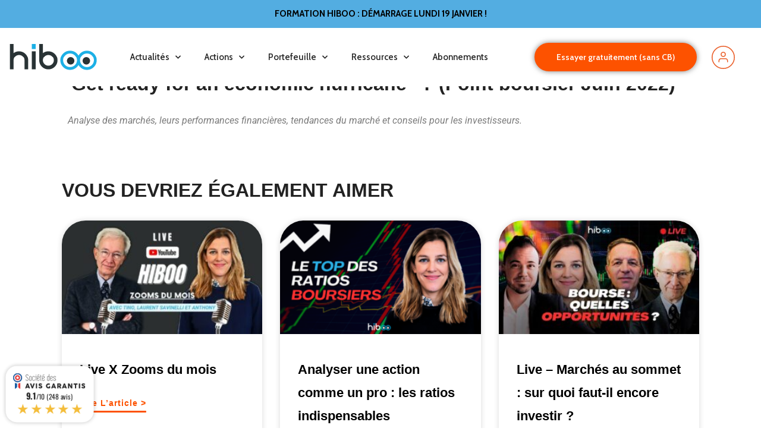

--- FILE ---
content_type: text/html; charset=UTF-8
request_url: https://hiboo.expert/get-ready-for-an-economic-hurricane-point-boursier-juin-2022/
body_size: 28193
content:
<!DOCTYPE html>
<html class="html" lang="fr-FR">
<head>
	<meta charset="UTF-8">
	<link rel="profile" href="//gmpg.org/xfn/11">

	<meta name='robots' content='index, follow, max-image-preview:large, max-snippet:-1, max-video-preview:-1' />
	<style>img:is([sizes="auto" i], [sizes^="auto," i]) { contain-intrinsic-size: 3000px 1500px }</style>
	<meta name="viewport" content="width=device-width, initial-scale=1">
	<!-- This site is optimized with the Yoast SEO plugin v26.7 - https://yoast.com/wordpress/plugins/seo/ -->
	<title>&quot;Get ready for an economic hurricane&quot; ? (Point boursier Juin 2022) - Hiboo.expert</title>
	<link rel="canonical" href="https://hiboo.expert/get-ready-for-an-economic-hurricane-point-boursier-juin-2022/" />
	<meta property="og:locale" content="fr_FR" />
	<meta property="og:type" content="article" />
	<meta property="og:title" content="&quot;Get ready for an economic hurricane&quot; ? (Point boursier Juin 2022) - Hiboo.expert" />
	<meta property="og:description" content="Analyse des marchés, leurs performances financières, tendances du marché et conseils pour les investisseurs." />
	<meta property="og:url" content="https://hiboo.expert/get-ready-for-an-economic-hurricane-point-boursier-juin-2022/" />
	<meta property="og:site_name" content="Hiboo.expert" />
	<meta property="article:publisher" content="https://www.facebook.com/hiboo.expert/?ref=bookmarks" />
	<meta property="article:published_time" content="2022-06-12T11:28:00+00:00" />
	<meta property="article:modified_time" content="2024-08-22T12:22:20+00:00" />
	<meta property="og:image" content="https://hiboo.expert/wp-content/uploads/2022/06/Get-ready-for-an-economic-hurricane-Point-boursier-Juin-2022.jpeg" />
	<meta property="og:image:width" content="1280" />
	<meta property="og:image:height" content="720" />
	<meta property="og:image:type" content="image/jpeg" />
	<meta name="author" content="hibooadmin" />
	<meta name="twitter:card" content="summary_large_image" />
	<meta name="twitter:creator" content="@hibooexpert" />
	<meta name="twitter:site" content="@hibooexpert" />
	<meta name="twitter:label1" content="Écrit par" />
	<meta name="twitter:data1" content="hibooadmin" />
	<script type="application/ld+json" class="yoast-schema-graph">{"@context":"https://schema.org","@graph":[{"@type":"Article","@id":"https://hiboo.expert/get-ready-for-an-economic-hurricane-point-boursier-juin-2022/#article","isPartOf":{"@id":"https://hiboo.expert/get-ready-for-an-economic-hurricane-point-boursier-juin-2022/"},"author":{"name":"hibooadmin","@id":"https://hiboo.expert/#/schema/person/adb58ab92879e3c6a4218d14bae10a93"},"headline":"&#8220;Get ready for an economic hurricane&#8221; ? (Point boursier Juin 2022)","datePublished":"2022-06-12T11:28:00+00:00","dateModified":"2024-08-22T12:22:20+00:00","mainEntityOfPage":{"@id":"https://hiboo.expert/get-ready-for-an-economic-hurricane-point-boursier-juin-2022/"},"wordCount":30,"publisher":{"@id":"https://hiboo.expert/#organization"},"image":{"@id":"https://hiboo.expert/get-ready-for-an-economic-hurricane-point-boursier-juin-2022/#primaryimage"},"thumbnailUrl":"https://hiboo.expert/wp-content/uploads/2022/06/Get-ready-for-an-economic-hurricane-Point-boursier-Juin-2022.jpeg","articleSection":["Vidéos pour tout comprendre à la bourse"],"inLanguage":"fr-FR"},{"@type":"WebPage","@id":"https://hiboo.expert/get-ready-for-an-economic-hurricane-point-boursier-juin-2022/","url":"https://hiboo.expert/get-ready-for-an-economic-hurricane-point-boursier-juin-2022/","name":"\"Get ready for an economic hurricane\" ? (Point boursier Juin 2022) - Hiboo.expert","isPartOf":{"@id":"https://hiboo.expert/#website"},"primaryImageOfPage":{"@id":"https://hiboo.expert/get-ready-for-an-economic-hurricane-point-boursier-juin-2022/#primaryimage"},"image":{"@id":"https://hiboo.expert/get-ready-for-an-economic-hurricane-point-boursier-juin-2022/#primaryimage"},"thumbnailUrl":"https://hiboo.expert/wp-content/uploads/2022/06/Get-ready-for-an-economic-hurricane-Point-boursier-Juin-2022.jpeg","datePublished":"2022-06-12T11:28:00+00:00","dateModified":"2024-08-22T12:22:20+00:00","breadcrumb":{"@id":"https://hiboo.expert/get-ready-for-an-economic-hurricane-point-boursier-juin-2022/#breadcrumb"},"inLanguage":"fr-FR","potentialAction":[{"@type":"ReadAction","target":["https://hiboo.expert/get-ready-for-an-economic-hurricane-point-boursier-juin-2022/"]}]},{"@type":"ImageObject","inLanguage":"fr-FR","@id":"https://hiboo.expert/get-ready-for-an-economic-hurricane-point-boursier-juin-2022/#primaryimage","url":"https://hiboo.expert/wp-content/uploads/2022/06/Get-ready-for-an-economic-hurricane-Point-boursier-Juin-2022.jpeg","contentUrl":"https://hiboo.expert/wp-content/uploads/2022/06/Get-ready-for-an-economic-hurricane-Point-boursier-Juin-2022.jpeg","width":1280,"height":720},{"@type":"BreadcrumbList","@id":"https://hiboo.expert/get-ready-for-an-economic-hurricane-point-boursier-juin-2022/#breadcrumb","itemListElement":[{"@type":"ListItem","position":1,"name":"Home","item":"https://hiboo.expert/"},{"@type":"ListItem","position":2,"name":"&#8220;Get ready for an economic hurricane&#8221; ? (Point boursier Juin 2022)"}]},{"@type":"WebSite","@id":"https://hiboo.expert/#website","url":"https://hiboo.expert/","name":"Hiboo.expert","description":"","publisher":{"@id":"https://hiboo.expert/#organization"},"potentialAction":[{"@type":"SearchAction","target":{"@type":"EntryPoint","urlTemplate":"https://hiboo.expert/?s={search_term_string}"},"query-input":{"@type":"PropertyValueSpecification","valueRequired":true,"valueName":"search_term_string"}}],"inLanguage":"fr-FR"},{"@type":"Organization","@id":"https://hiboo.expert/#organization","name":"Hiboo.expert","url":"https://hiboo.expert/","logo":{"@type":"ImageObject","inLanguage":"fr-FR","@id":"https://hiboo.expert/#/schema/logo/image/","url":"https://hiboo.expert/wp-content/uploads/2021/12/hiboo-small-logo@2x.png","contentUrl":"https://hiboo.expert/wp-content/uploads/2021/12/hiboo-small-logo@2x.png","width":298,"height":92,"caption":"Hiboo.expert"},"image":{"@id":"https://hiboo.expert/#/schema/logo/image/"},"sameAs":["https://www.facebook.com/hiboo.expert/?ref=bookmarks","https://x.com/hibooexpert","https://www.linkedin.com/in/hiboo-expert-725266162/","https://www.youtube.com/@Hiboo.Expert"]},{"@type":"Person","@id":"https://hiboo.expert/#/schema/person/adb58ab92879e3c6a4218d14bae10a93","name":"hibooadmin","image":{"@type":"ImageObject","inLanguage":"fr-FR","@id":"https://hiboo.expert/#/schema/person/image/","url":"https://secure.gravatar.com/avatar/a2db630570b5ef481f880264a8cc29ff80be5047b6f0f791b6f6e186a0e3816a?s=96&d=mm&r=g","contentUrl":"https://secure.gravatar.com/avatar/a2db630570b5ef481f880264a8cc29ff80be5047b6f0f791b6f6e186a0e3816a?s=96&d=mm&r=g","caption":"hibooadmin"},"url":"https://hiboo.expert/author/hibooadmin/"}]}</script>
	<!-- / Yoast SEO plugin. -->


<link rel='dns-prefetch' href='//www.googletagmanager.com' />
<link rel='dns-prefetch' href='//pagead2.googlesyndication.com' />
<link data-minify="1" rel='stylesheet' id='FMCFUploadCss-css' href='//hiboo.expert/wp-content/cache/min/1/wp-content/uploads/fontsplugincustomfonts/fmcf.css?ver=1768421640' media='all' />
<style id='classic-theme-styles-inline-css'>
/*! This file is auto-generated */
.wp-block-button__link{color:#fff;background-color:#32373c;border-radius:9999px;box-shadow:none;text-decoration:none;padding:calc(.667em + 2px) calc(1.333em + 2px);font-size:1.125em}.wp-block-file__button{background:#32373c;color:#fff;text-decoration:none}
</style>
<link data-minify="1" rel='stylesheet' id='a-z-listing-block-css' href='//hiboo.expert/wp-content/cache/min/1/wp-content/plugins/a-z-listing/css/a-z-listing-default.css?ver=1768421640' media='all' />
<style id='global-styles-inline-css'>
:root{--wp--preset--aspect-ratio--square: 1;--wp--preset--aspect-ratio--4-3: 4/3;--wp--preset--aspect-ratio--3-4: 3/4;--wp--preset--aspect-ratio--3-2: 3/2;--wp--preset--aspect-ratio--2-3: 2/3;--wp--preset--aspect-ratio--16-9: 16/9;--wp--preset--aspect-ratio--9-16: 9/16;--wp--preset--color--black: #000000;--wp--preset--color--cyan-bluish-gray: #abb8c3;--wp--preset--color--white: #ffffff;--wp--preset--color--pale-pink: #f78da7;--wp--preset--color--vivid-red: #cf2e2e;--wp--preset--color--luminous-vivid-orange: #ff6900;--wp--preset--color--luminous-vivid-amber: #fcb900;--wp--preset--color--light-green-cyan: #7bdcb5;--wp--preset--color--vivid-green-cyan: #00d084;--wp--preset--color--pale-cyan-blue: #8ed1fc;--wp--preset--color--vivid-cyan-blue: #0693e3;--wp--preset--color--vivid-purple: #9b51e0;--wp--preset--gradient--vivid-cyan-blue-to-vivid-purple: linear-gradient(135deg,rgba(6,147,227,1) 0%,rgb(155,81,224) 100%);--wp--preset--gradient--light-green-cyan-to-vivid-green-cyan: linear-gradient(135deg,rgb(122,220,180) 0%,rgb(0,208,130) 100%);--wp--preset--gradient--luminous-vivid-amber-to-luminous-vivid-orange: linear-gradient(135deg,rgba(252,185,0,1) 0%,rgba(255,105,0,1) 100%);--wp--preset--gradient--luminous-vivid-orange-to-vivid-red: linear-gradient(135deg,rgba(255,105,0,1) 0%,rgb(207,46,46) 100%);--wp--preset--gradient--very-light-gray-to-cyan-bluish-gray: linear-gradient(135deg,rgb(238,238,238) 0%,rgb(169,184,195) 100%);--wp--preset--gradient--cool-to-warm-spectrum: linear-gradient(135deg,rgb(74,234,220) 0%,rgb(151,120,209) 20%,rgb(207,42,186) 40%,rgb(238,44,130) 60%,rgb(251,105,98) 80%,rgb(254,248,76) 100%);--wp--preset--gradient--blush-light-purple: linear-gradient(135deg,rgb(255,206,236) 0%,rgb(152,150,240) 100%);--wp--preset--gradient--blush-bordeaux: linear-gradient(135deg,rgb(254,205,165) 0%,rgb(254,45,45) 50%,rgb(107,0,62) 100%);--wp--preset--gradient--luminous-dusk: linear-gradient(135deg,rgb(255,203,112) 0%,rgb(199,81,192) 50%,rgb(65,88,208) 100%);--wp--preset--gradient--pale-ocean: linear-gradient(135deg,rgb(255,245,203) 0%,rgb(182,227,212) 50%,rgb(51,167,181) 100%);--wp--preset--gradient--electric-grass: linear-gradient(135deg,rgb(202,248,128) 0%,rgb(113,206,126) 100%);--wp--preset--gradient--midnight: linear-gradient(135deg,rgb(2,3,129) 0%,rgb(40,116,252) 100%);--wp--preset--font-size--small: 13px;--wp--preset--font-size--medium: 20px;--wp--preset--font-size--large: 36px;--wp--preset--font-size--x-large: 42px;--wp--preset--spacing--20: 0.44rem;--wp--preset--spacing--30: 0.67rem;--wp--preset--spacing--40: 1rem;--wp--preset--spacing--50: 1.5rem;--wp--preset--spacing--60: 2.25rem;--wp--preset--spacing--70: 3.38rem;--wp--preset--spacing--80: 5.06rem;--wp--preset--shadow--natural: 6px 6px 9px rgba(0, 0, 0, 0.2);--wp--preset--shadow--deep: 12px 12px 50px rgba(0, 0, 0, 0.4);--wp--preset--shadow--sharp: 6px 6px 0px rgba(0, 0, 0, 0.2);--wp--preset--shadow--outlined: 6px 6px 0px -3px rgba(255, 255, 255, 1), 6px 6px rgba(0, 0, 0, 1);--wp--preset--shadow--crisp: 6px 6px 0px rgba(0, 0, 0, 1);}:where(.is-layout-flex){gap: 0.5em;}:where(.is-layout-grid){gap: 0.5em;}body .is-layout-flex{display: flex;}.is-layout-flex{flex-wrap: wrap;align-items: center;}.is-layout-flex > :is(*, div){margin: 0;}body .is-layout-grid{display: grid;}.is-layout-grid > :is(*, div){margin: 0;}:where(.wp-block-columns.is-layout-flex){gap: 2em;}:where(.wp-block-columns.is-layout-grid){gap: 2em;}:where(.wp-block-post-template.is-layout-flex){gap: 1.25em;}:where(.wp-block-post-template.is-layout-grid){gap: 1.25em;}.has-black-color{color: var(--wp--preset--color--black) !important;}.has-cyan-bluish-gray-color{color: var(--wp--preset--color--cyan-bluish-gray) !important;}.has-white-color{color: var(--wp--preset--color--white) !important;}.has-pale-pink-color{color: var(--wp--preset--color--pale-pink) !important;}.has-vivid-red-color{color: var(--wp--preset--color--vivid-red) !important;}.has-luminous-vivid-orange-color{color: var(--wp--preset--color--luminous-vivid-orange) !important;}.has-luminous-vivid-amber-color{color: var(--wp--preset--color--luminous-vivid-amber) !important;}.has-light-green-cyan-color{color: var(--wp--preset--color--light-green-cyan) !important;}.has-vivid-green-cyan-color{color: var(--wp--preset--color--vivid-green-cyan) !important;}.has-pale-cyan-blue-color{color: var(--wp--preset--color--pale-cyan-blue) !important;}.has-vivid-cyan-blue-color{color: var(--wp--preset--color--vivid-cyan-blue) !important;}.has-vivid-purple-color{color: var(--wp--preset--color--vivid-purple) !important;}.has-black-background-color{background-color: var(--wp--preset--color--black) !important;}.has-cyan-bluish-gray-background-color{background-color: var(--wp--preset--color--cyan-bluish-gray) !important;}.has-white-background-color{background-color: var(--wp--preset--color--white) !important;}.has-pale-pink-background-color{background-color: var(--wp--preset--color--pale-pink) !important;}.has-vivid-red-background-color{background-color: var(--wp--preset--color--vivid-red) !important;}.has-luminous-vivid-orange-background-color{background-color: var(--wp--preset--color--luminous-vivid-orange) !important;}.has-luminous-vivid-amber-background-color{background-color: var(--wp--preset--color--luminous-vivid-amber) !important;}.has-light-green-cyan-background-color{background-color: var(--wp--preset--color--light-green-cyan) !important;}.has-vivid-green-cyan-background-color{background-color: var(--wp--preset--color--vivid-green-cyan) !important;}.has-pale-cyan-blue-background-color{background-color: var(--wp--preset--color--pale-cyan-blue) !important;}.has-vivid-cyan-blue-background-color{background-color: var(--wp--preset--color--vivid-cyan-blue) !important;}.has-vivid-purple-background-color{background-color: var(--wp--preset--color--vivid-purple) !important;}.has-black-border-color{border-color: var(--wp--preset--color--black) !important;}.has-cyan-bluish-gray-border-color{border-color: var(--wp--preset--color--cyan-bluish-gray) !important;}.has-white-border-color{border-color: var(--wp--preset--color--white) !important;}.has-pale-pink-border-color{border-color: var(--wp--preset--color--pale-pink) !important;}.has-vivid-red-border-color{border-color: var(--wp--preset--color--vivid-red) !important;}.has-luminous-vivid-orange-border-color{border-color: var(--wp--preset--color--luminous-vivid-orange) !important;}.has-luminous-vivid-amber-border-color{border-color: var(--wp--preset--color--luminous-vivid-amber) !important;}.has-light-green-cyan-border-color{border-color: var(--wp--preset--color--light-green-cyan) !important;}.has-vivid-green-cyan-border-color{border-color: var(--wp--preset--color--vivid-green-cyan) !important;}.has-pale-cyan-blue-border-color{border-color: var(--wp--preset--color--pale-cyan-blue) !important;}.has-vivid-cyan-blue-border-color{border-color: var(--wp--preset--color--vivid-cyan-blue) !important;}.has-vivid-purple-border-color{border-color: var(--wp--preset--color--vivid-purple) !important;}.has-vivid-cyan-blue-to-vivid-purple-gradient-background{background: var(--wp--preset--gradient--vivid-cyan-blue-to-vivid-purple) !important;}.has-light-green-cyan-to-vivid-green-cyan-gradient-background{background: var(--wp--preset--gradient--light-green-cyan-to-vivid-green-cyan) !important;}.has-luminous-vivid-amber-to-luminous-vivid-orange-gradient-background{background: var(--wp--preset--gradient--luminous-vivid-amber-to-luminous-vivid-orange) !important;}.has-luminous-vivid-orange-to-vivid-red-gradient-background{background: var(--wp--preset--gradient--luminous-vivid-orange-to-vivid-red) !important;}.has-very-light-gray-to-cyan-bluish-gray-gradient-background{background: var(--wp--preset--gradient--very-light-gray-to-cyan-bluish-gray) !important;}.has-cool-to-warm-spectrum-gradient-background{background: var(--wp--preset--gradient--cool-to-warm-spectrum) !important;}.has-blush-light-purple-gradient-background{background: var(--wp--preset--gradient--blush-light-purple) !important;}.has-blush-bordeaux-gradient-background{background: var(--wp--preset--gradient--blush-bordeaux) !important;}.has-luminous-dusk-gradient-background{background: var(--wp--preset--gradient--luminous-dusk) !important;}.has-pale-ocean-gradient-background{background: var(--wp--preset--gradient--pale-ocean) !important;}.has-electric-grass-gradient-background{background: var(--wp--preset--gradient--electric-grass) !important;}.has-midnight-gradient-background{background: var(--wp--preset--gradient--midnight) !important;}.has-small-font-size{font-size: var(--wp--preset--font-size--small) !important;}.has-medium-font-size{font-size: var(--wp--preset--font-size--medium) !important;}.has-large-font-size{font-size: var(--wp--preset--font-size--large) !important;}.has-x-large-font-size{font-size: var(--wp--preset--font-size--x-large) !important;}
:where(.wp-block-post-template.is-layout-flex){gap: 1.25em;}:where(.wp-block-post-template.is-layout-grid){gap: 1.25em;}
:where(.wp-block-columns.is-layout-flex){gap: 2em;}:where(.wp-block-columns.is-layout-grid){gap: 2em;}
:root :where(.wp-block-pullquote){font-size: 1.5em;line-height: 1.6;}
</style>
<link rel='stylesheet' id='mediaelement-css' href='//hiboo.expert/wp-includes/js/mediaelement/mediaelementplayer-legacy.min.css?ver=4.2.17' media='all' />
<link rel='stylesheet' id='wp-mediaelement-css' href='//hiboo.expert/wp-includes/js/mediaelement/wp-mediaelement.min.css?ver=6.8.3' media='all' />
<link data-minify="1" rel='stylesheet' id='fvp-frontend-css' href='//hiboo.expert/wp-content/cache/min/1/wp-content/plugins/featured-video-plus/styles/frontend.css?ver=1768421640' media='all' />
<link rel='stylesheet' id='cmplz-general-css' href='//hiboo.expert/wp-content/plugins/complianz-gdpr-premium/assets/css/cookieblocker.min.css?ver=1749288240' media='all' />
<link data-minify="1" rel='stylesheet' id='font-awesome-css' href='//hiboo.expert/wp-content/cache/min/1/wp-content/themes/oceanwp_custom/assets/fonts/fontawesome/css/all.min.css?ver=1768421640' media='all' />
<link data-minify="1" rel='stylesheet' id='simple-line-icons-css' href='//hiboo.expert/wp-content/cache/min/1/wp-content/themes/oceanwp_custom/assets/css/third/simple-line-icons.min.css?ver=1768421640' media='all' />
<link rel='stylesheet' id='oceanwp-style-css' href='//hiboo.expert/wp-content/themes/oceanwp_custom/assets/css/style.min.css?ver=3.5.0' media='all' />
<link data-minify="1" rel='stylesheet' id='custom_css-css' href='//hiboo.expert/wp-content/cache/min/1/wp-content/themes/oceanwp_custom/assets/css/custom.css?ver=1768421640' media='all' />
<link data-minify="1" rel='stylesheet' id='oceanwp-google-font-cabin-css' href='//hiboo.expert/wp-content/cache/min/1/wp-content/uploads/fonts/4364e0d4c5b661625d6548dea0750382/font.css?ver=1768421640' media='all' />
<link data-minify="1" rel='stylesheet' id='elementor-icons-css' href='//hiboo.expert/wp-content/cache/min/1/wp-content/plugins/elementor/assets/lib/eicons/css/elementor-icons.min.css?ver=1768421640' media='all' />
<link rel='stylesheet' id='elementor-frontend-css' href='//hiboo.expert/wp-content/uploads/elementor/css/custom-frontend.min.css?ver=1768421639' media='all' />
<link rel='stylesheet' id='elementor-post-12116-css' href='//hiboo.expert/wp-content/uploads/elementor/css/post-12116.css?ver=1768421639' media='all' />
<link rel='stylesheet' id='elementor-pro-css' href='//hiboo.expert/wp-content/uploads/elementor/css/custom-pro-frontend.min.css?ver=1768421639' media='all' />
<link rel='stylesheet' id='widget-video-css' href='//hiboo.expert/wp-content/plugins/elementor/assets/css/widget-video.min.css?ver=3.34.1' media='all' />
<link rel='stylesheet' id='elementor-post-23176-css' href='//hiboo.expert/wp-content/uploads/elementor/css/post-23176.css?ver=1768422373' media='all' />
<link rel='stylesheet' id='elementor-post-12165-css' href='//hiboo.expert/wp-content/uploads/elementor/css/post-12165.css?ver=1768421639' media='all' />
<link rel='stylesheet' id='elementor-post-12176-css' href='//hiboo.expert/wp-content/uploads/elementor/css/post-12176.css?ver=1768421639' media='all' />
<link rel='stylesheet' id='elementor-post-22464-css' href='//hiboo.expert/wp-content/uploads/elementor/css/post-22464.css?ver=1768421642' media='all' />
<link data-minify="1" rel='stylesheet' id='dashicons-css' href='//hiboo.expert/wp-content/cache/min/1/wp-includes/css/dashicons.min.css?ver=1768421640' media='all' />
<link data-minify="1" rel='stylesheet' id='a-z-listing-css' href='//hiboo.expert/wp-content/cache/min/1/wp-content/plugins/a-z-listing/css/a-z-listing-default.css?ver=1768421640' media='all' />
<link data-minify="1" rel='stylesheet' id='oe-widgets-style-css' href='//hiboo.expert/wp-content/cache/min/1/wp-content/plugins/ocean-extra/assets/css/widgets.css?ver=1768421640' media='all' />
<style id='rocket-lazyload-inline-css'>
.rll-youtube-player{position:relative;padding-bottom:56.23%;height:0;overflow:hidden;max-width:100%;}.rll-youtube-player:focus-within{outline: 2px solid currentColor;outline-offset: 5px;}.rll-youtube-player iframe{position:absolute;top:0;left:0;width:100%;height:100%;z-index:100;background:0 0}.rll-youtube-player img{bottom:0;display:block;left:0;margin:auto;max-width:100%;width:100%;position:absolute;right:0;top:0;border:none;height:auto;-webkit-transition:.4s all;-moz-transition:.4s all;transition:.4s all}.rll-youtube-player img:hover{-webkit-filter:brightness(75%)}.rll-youtube-player .play{height:100%;width:100%;left:0;top:0;position:absolute;background:url(https://hiboo.expert/wp-content/plugins/wp-rocket/assets/img/youtube.png) no-repeat center;background-color: transparent !important;cursor:pointer;border:none;}.wp-embed-responsive .wp-has-aspect-ratio .rll-youtube-player{position:absolute;padding-bottom:0;width:100%;height:100%;top:0;bottom:0;left:0;right:0}
</style>
<link data-minify="1" rel='stylesheet' id='elementor-gf-local-roboto-css' href='//hiboo.expert/wp-content/cache/min/1/wp-content/uploads/elementor/google-fonts/css/roboto.css?ver=1768421640' media='all' />
<link data-minify="1" rel='stylesheet' id='elementor-gf-local-robotoslab-css' href='//hiboo.expert/wp-content/cache/min/1/wp-content/uploads/elementor/google-fonts/css/robotoslab.css?ver=1768421640' media='all' />
<link rel='stylesheet' id='elementor-icons-shared-0-css' href='//hiboo.expert/wp-content/plugins/elementor/assets/lib/font-awesome/css/fontawesome.min.css?ver=5.15.3' media='all' />
<link data-minify="1" rel='stylesheet' id='elementor-icons-fa-solid-css' href='//hiboo.expert/wp-content/cache/min/1/wp-content/plugins/elementor/assets/lib/font-awesome/css/solid.min.css?ver=1768421640' media='all' />
<link data-minify="1" rel='stylesheet' id='elementor-icons-fa-brands-css' href='//hiboo.expert/wp-content/cache/min/1/wp-content/plugins/elementor/assets/lib/font-awesome/css/brands.min.css?ver=1768421640' media='all' />
<script src="//hiboo.expert/wp-includes/js/jquery/jquery.min.js?ver=3.7.1" id="jquery-core-js" defer></script>
<script src="//hiboo.expert/wp-includes/js/jquery/jquery-migrate.min.js?ver=3.4.1" id="jquery-migrate-js" defer></script>
<script id="mediaelement-core-js-before">
var mejsL10n = {"language":"fr","strings":{"mejs.download-file":"T\u00e9l\u00e9charger le fichier","mejs.install-flash":"Vous utilisez un navigateur qui n\u2019a pas le lecteur Flash activ\u00e9 ou install\u00e9. Veuillez activer votre extension Flash ou t\u00e9l\u00e9charger la derni\u00e8re version \u00e0 partir de cette adresse\u00a0: https:\/\/get.adobe.com\/flashplayer\/","mejs.fullscreen":"Plein \u00e9cran","mejs.play":"Lecture","mejs.pause":"Pause","mejs.time-slider":"Curseur de temps","mejs.time-help-text":"Utilisez les fl\u00e8ches droite\/gauche pour avancer d\u2019une seconde, haut\/bas pour avancer de dix secondes.","mejs.live-broadcast":"\u00c9mission en direct","mejs.volume-help-text":"Utilisez les fl\u00e8ches haut\/bas pour augmenter ou diminuer le volume.","mejs.unmute":"R\u00e9activer le son","mejs.mute":"Muet","mejs.volume-slider":"Curseur de volume","mejs.video-player":"Lecteur vid\u00e9o","mejs.audio-player":"Lecteur audio","mejs.captions-subtitles":"L\u00e9gendes\/Sous-titres","mejs.captions-chapters":"Chapitres","mejs.none":"Aucun","mejs.afrikaans":"Afrikaans","mejs.albanian":"Albanais","mejs.arabic":"Arabe","mejs.belarusian":"Bi\u00e9lorusse","mejs.bulgarian":"Bulgare","mejs.catalan":"Catalan","mejs.chinese":"Chinois","mejs.chinese-simplified":"Chinois (simplifi\u00e9)","mejs.chinese-traditional":"Chinois (traditionnel)","mejs.croatian":"Croate","mejs.czech":"Tch\u00e8que","mejs.danish":"Danois","mejs.dutch":"N\u00e9erlandais","mejs.english":"Anglais","mejs.estonian":"Estonien","mejs.filipino":"Filipino","mejs.finnish":"Finnois","mejs.french":"Fran\u00e7ais","mejs.galician":"Galicien","mejs.german":"Allemand","mejs.greek":"Grec","mejs.haitian-creole":"Cr\u00e9ole ha\u00eftien","mejs.hebrew":"H\u00e9breu","mejs.hindi":"Hindi","mejs.hungarian":"Hongrois","mejs.icelandic":"Islandais","mejs.indonesian":"Indon\u00e9sien","mejs.irish":"Irlandais","mejs.italian":"Italien","mejs.japanese":"Japonais","mejs.korean":"Cor\u00e9en","mejs.latvian":"Letton","mejs.lithuanian":"Lituanien","mejs.macedonian":"Mac\u00e9donien","mejs.malay":"Malais","mejs.maltese":"Maltais","mejs.norwegian":"Norv\u00e9gien","mejs.persian":"Perse","mejs.polish":"Polonais","mejs.portuguese":"Portugais","mejs.romanian":"Roumain","mejs.russian":"Russe","mejs.serbian":"Serbe","mejs.slovak":"Slovaque","mejs.slovenian":"Slov\u00e9nien","mejs.spanish":"Espagnol","mejs.swahili":"Swahili","mejs.swedish":"Su\u00e9dois","mejs.tagalog":"Tagalog","mejs.thai":"Thai","mejs.turkish":"Turc","mejs.ukrainian":"Ukrainien","mejs.vietnamese":"Vietnamien","mejs.welsh":"Ga\u00e9lique","mejs.yiddish":"Yiddish"}};
</script>
<script src="//hiboo.expert/wp-includes/js/mediaelement/mediaelement-and-player.min.js?ver=4.2.17" id="mediaelement-core-js" defer></script>
<script src="//hiboo.expert/wp-includes/js/mediaelement/mediaelement-migrate.min.js?ver=6.8.3" id="mediaelement-migrate-js" defer></script>
<script id="mediaelement-js-extra">
var _wpmejsSettings = {"pluginPath":"\/wp-includes\/js\/mediaelement\/","classPrefix":"mejs-","stretching":"responsive","audioShortcodeLibrary":"mediaelement","videoShortcodeLibrary":"mediaelement"};
</script>
<script src="//hiboo.expert/wp-includes/js/mediaelement/wp-mediaelement.min.js?ver=6.8.3" id="wp-mediaelement-js" defer></script>
<script src="//hiboo.expert/wp-content/plugins/featured-video-plus/js/jquery.fitvids.min.js?ver=master-2015-08" id="jquery.fitvids-js" defer></script>
<script src="//hiboo.expert/wp-content/plugins/featured-video-plus/js/jquery.domwindow.min.js?ver=2.3.3" id="jquery.domwindow-js" defer></script>
<script id="fvp-frontend-js-extra">
var fvpdata = {"ajaxurl":"https:\/\/hiboo.expert\/wp-admin\/admin-ajax.php","nonce":"4dee9870de","fitvids":"1","dynamic":"","overlay":"1","opacity":"0.75","color":"w","width":"640"};
</script>
<script src="//hiboo.expert/wp-content/plugins/featured-video-plus/js/frontend.min.js?ver=2.3.3" id="fvp-frontend-js" defer></script>
<script id="tp-js-js-extra">
var trustpilot_settings = {"key":"QguIO4rhJ1aSc99G","TrustpilotScriptUrl":"https:\/\/invitejs.trustpilot.com\/tp.min.js","IntegrationAppUrl":"\/\/ecommscript-integrationapp.trustpilot.com","PreviewScriptUrl":"\/\/ecommplugins-scripts.trustpilot.com\/v2.1\/js\/preview.min.js","PreviewCssUrl":"\/\/ecommplugins-scripts.trustpilot.com\/v2.1\/css\/preview.min.css","PreviewWPCssUrl":"\/\/ecommplugins-scripts.trustpilot.com\/v2.1\/css\/preview_wp.css","WidgetScriptUrl":"\/\/widget.trustpilot.com\/bootstrap\/v5\/tp.widget.bootstrap.min.js"};
</script>
<script src="//hiboo.expert/wp-content/plugins/trustpilot-reviews/review/assets/js/headerScript.min.js?ver=1.0&#039; async=&#039;async" id="tp-js-js"></script>

<!-- Extrait de code de la balise Google (gtag.js) ajouté par Site Kit -->
<!-- Extrait Google Analytics ajouté par Site Kit -->
<script id="google_gtagjs-js-before">
	
		window['gtag_enable_tcf_support'] = false;
window.dataLayer = window.dataLayer || [];
function gtag(){
	dataLayer.push(arguments);
}
gtag('set', 'ads_data_redaction', false);
gtag('set', 'url_passthrough', false);
gtag('consent', 'default', {
	'security_storage': "granted",
	'functionality_storage': "granted",
	'personalization_storage': "denied",
	'analytics_storage': 'denied',
	'ad_storage': "denied",
	'ad_user_data': 'denied',
	'ad_personalization': 'denied',
});

document.addEventListener("cmplz_fire_categories", function (e) {
	function gtag(){
		dataLayer.push(arguments);
	}
	var consentedCategories = e.detail.categories;
	let preferences = 'denied';
	let statistics = 'denied';
	let marketing = 'denied';

	if (cmplz_in_array( 'preferences', consentedCategories )) {
		preferences = 'granted';
	}

	if (cmplz_in_array( 'statistics', consentedCategories )) {
		statistics = 'granted';
	}

	if (cmplz_in_array( 'marketing', consentedCategories )) {
		marketing = 'granted';
	}
	gtag('consent', 'update', {
		'security_storage': "granted",
		'functionality_storage': "granted",
		'personalization_storage': preferences,
		'analytics_storage': statistics,
		'ad_storage': marketing,
		'ad_user_data': marketing,
		'ad_personalization': marketing,
	});
});

document.addEventListener("cmplz_revoke", function (e) {
	gtag('consent', 'update', {
		'security_storage': "granted",
		'functionality_storage': "granted",
		'personalization_storage': "denied",
		'analytics_storage': 'denied',
		'ad_storage': "denied",
		'ad_user_data': 'denied',
		'ad_personalization': 'denied',
	});
});
	
	
</script>
<script src="//www.googletagmanager.com/gtag/js?id=GT-K4V87FJW" id="google_gtagjs-js" async></script>
<script id="google_gtagjs-js-after">
window.dataLayer = window.dataLayer || [];function gtag(){dataLayer.push(arguments);}
gtag("set","linker",{"domains":["hiboo.expert"]});
gtag("js", new Date());
gtag("set", "developer_id.dZTNiMT", true);
gtag("config", "GT-K4V87FJW");
 window._googlesitekit = window._googlesitekit || {}; window._googlesitekit.throttledEvents = []; window._googlesitekit.gtagEvent = (name, data) => { var key = JSON.stringify( { name, data } ); if ( !! window._googlesitekit.throttledEvents[ key ] ) { return; } window._googlesitekit.throttledEvents[ key ] = true; setTimeout( () => { delete window._googlesitekit.throttledEvents[ key ]; }, 5 ); gtag( "event", name, { ...data, event_source: "site-kit" } ); };
</script>
<link rel="https://api.w.org/" href="//hiboo.expert/wp-json/" /><link rel="alternate" title="JSON" type="application/json" href="//hiboo.expert/wp-json/wp/v2/posts/23176" /><link rel="EditURI" type="application/rsd+xml" title="RSD" href="//hiboo.expert/xmlrpc.php?rsd" />
<meta name="generator" content="WordPress 6.8.3" />
<link rel='shortlink' href='//hiboo.expert/?p=23176' />
<link rel="alternate" title="oEmbed (JSON)" type="application/json+oembed" href="//hiboo.expert/wp-json/oembed/1.0/embed?url=https%3A%2F%2Fhiboo.expert%2Fget-ready-for-an-economic-hurricane-point-boursier-juin-2022%2F" />
<link rel="alternate" title="oEmbed (XML)" type="text/xml+oembed" href="//hiboo.expert/wp-json/oembed/1.0/embed?url=https%3A%2F%2Fhiboo.expert%2Fget-ready-for-an-economic-hurricane-point-boursier-juin-2022%2F&#038;format=xml" />
<meta name="generator" content="Site Kit by Google 1.170.0" />			<style>.cmplz-hidden {
					display: none !important;
				}</style><link rel="apple-touch-icon" sizes="76x76" href="/wp-content/uploads/fbrfg/apple-touch-icon.png">
<link rel="icon" type="image/png" sizes="32x32" href="/wp-content/uploads/fbrfg/favicon-32x32.png">
<link rel="icon" type="image/png" sizes="16x16" href="/wp-content/uploads/fbrfg/favicon-16x16.png">
<link rel="manifest" href="/wp-content/uploads/fbrfg/site.webmanifest">
<link rel="shortcut icon" href="/wp-content/uploads/fbrfg/favicon.ico">
<meta name="msapplication-TileColor" content="#da532c">
<meta name="msapplication-config" content="/wp-content/uploads/fbrfg/browserconfig.xml">
<meta name="theme-color" content="#ffffff">
<!-- Balises Meta Google AdSense ajoutées par Site Kit -->
<meta name="google-adsense-platform-account" content="ca-host-pub-2644536267352236">
<meta name="google-adsense-platform-domain" content="sitekit.withgoogle.com">
<!-- Fin des balises Meta End Google AdSense ajoutées par Site Kit -->
<meta name="generator" content="Elementor 3.34.1; features: additional_custom_breakpoints; settings: css_print_method-external, google_font-enabled, font_display-auto">
<!-- TrustBox script -->
<script type="text/javascript" src="//widget.trustpilot.com/bootstrap/v5/tp.widget.bootstrap.min.js" async></script>
<!-- End TrustBox script -->
<!-- Google Tag Manager -->
<script>(function(w,d,s,l,i){w[l]=w[l]||[];w[l].push({'gtm.start':
new Date().getTime(),event:'gtm.js'});var f=d.getElementsByTagName(s)[0],
j=d.createElement(s),dl=l!='dataLayer'?'&l='+l:'';j.async=true;j.src=
'https://www.googletagmanager.com/gtm.js?id='+i+dl;f.parentNode.insertBefore(j,f);
})(window,document,'script','dataLayer','GTM-P4JV5LR');</script>
<!-- End Google Tag Manager -->

			<style>
				.e-con.e-parent:nth-of-type(n+4):not(.e-lazyloaded):not(.e-no-lazyload),
				.e-con.e-parent:nth-of-type(n+4):not(.e-lazyloaded):not(.e-no-lazyload) * {
					background-image: none !important;
				}
				@media screen and (max-height: 1024px) {
					.e-con.e-parent:nth-of-type(n+3):not(.e-lazyloaded):not(.e-no-lazyload),
					.e-con.e-parent:nth-of-type(n+3):not(.e-lazyloaded):not(.e-no-lazyload) * {
						background-image: none !important;
					}
				}
				@media screen and (max-height: 640px) {
					.e-con.e-parent:nth-of-type(n+2):not(.e-lazyloaded):not(.e-no-lazyload),
					.e-con.e-parent:nth-of-type(n+2):not(.e-lazyloaded):not(.e-no-lazyload) * {
						background-image: none !important;
					}
				}
			</style>
			
<!-- Extrait Google AdSense ajouté par Site Kit -->
<script async src="//pagead2.googlesyndication.com/pagead/js/adsbygoogle.js?client=ca-pub-3738801163945959&amp;host=ca-host-pub-2644536267352236" crossorigin="anonymous"></script>

<!-- End Google AdSense snippet added by Site Kit -->
<link rel="icon" href="//hiboo.expert/wp-content/uploads/2024/05/hiboo_fav.png" sizes="32x32" />
<link rel="icon" href="//hiboo.expert/wp-content/uploads/2024/05/hiboo_fav.png" sizes="192x192" />
<link rel="apple-touch-icon" href="//hiboo.expert/wp-content/uploads/2024/05/hiboo_fav.png" />
<meta name="msapplication-TileImage" content="https://hiboo.expert/wp-content/uploads/2024/05/hiboo_fav.png" />
<meta name="google-site-verification" content="_Js-D8xjFtuz9cvXu6DuT48rlwUG1L0yMc08vNWvMyg" />
<script async src="//pagead2.googlesyndication.com/pagead/js/adsbygoogle.js?client=ca-pub-3738801163945959"
     crossorigin="anonymous"></script>

<script async src="//pagead2.googlesyndication.com/pagead/js/adsbygoogle.js?client=ca-pub-3738801163945959" crossorigin="anonymous"></script>

<script type="text/javascript" src="//widget.trustpilot.com/bootstrap/v5/tp.widget.bootstrap.min.js" async></script>		<style id="wp-custom-css">
			/* * Custom CSS * @author EL YAMANI Abdelbassat * Date:26/07/2023 *//* -------------------------------------------------------------------------- *//* General *//* -------------------------------------------------------------------------- */#top-bar-content{text-align:center !important}/* 39-03-2024 */.accoding-line_area .elementor-tab-title{pointer-events:none}.accoding-line_area .elementor-toggle-item a.elementor-toggle-title{position:relative}.accoding-line_area .elementor-toggle-item a.elementor-toggle-title::after{content:'';position:absolute;left:0;bottom:-15px;height:3px;background-color:#2ca8ff;width:18px;animation:expand 3s forwards}/* Keyframes for the animation */@keyframes expand{0%{width:0}100%{width:90%}}/* 39-03-2024 *//* 27-03-2024*/div.letter-section{margin-bottom:1em !important}.fixed_sticky .az-letters-wrap{box-shadow:0 5px 25px 0 rgba(0,0,0,0.2) !important;z-index:111 !important;background:#fff !important;top:115px !important;margin:0 !important}.items-outer .items-inner .letter-section{box-shadow:0 5px 25px 0 rgba(0,0,0,0.2) !important;border-radius:0 !important;padding:0 25px 25px !important}div#a-z-listing-1 ul.az-links li{background:#fff !important;color:grey !important;padding:0 !important}div#a-z-listing-1 ul.az-links li.has-posts a span{color:#2bafe5 !important}div#a-z-listing-1 ul.az-links li a:focus,div#a-z-listing-1 ul.az-links li a:hover{border:none !important;outline:none !important}div#a-z-listing-1 ul.az-links li a{font-weight:600 !important}body.single-valeur .elementor-headline--style-highlight svg{top:40px !important}/* 27-03-2024*//* 26-3-2024 */section.d-none-area{display:none;transition:all 0.5s ease}a#show_all_area{cursor:pointer}/* 26-3-2024 *//* new-css--22-3-2024 */table.essential-table_first,table.essential_table_two,table.essential_table_blue{margin:0}table.essential-table_first thead tr th{text-transform:capitalize;font-weight:600;font-size:16px;border-radius:0 !important;background:transparent;border-bottom:thin solid rgb(191,188,185);text-align:center}table.essential-table_first tbody tr td{color:rgb(169,202,84);font-size:20px;font-weight:600;text-align:center}table.essential-table_first tbody tr td:first-child{color:rgb(44 168 255)}table.essential_table_two thead tr th{text-align:center;color:#fff;background:rgb(169,202,84);text-transform:capitalize;font-weight:600;padding:5px 0}table.essential_table_two tbody tr td{text-align:center;font-size:18px;color:#000;font-weight:600;padding:5px 10px}table.essential_table_two tbody{box-shadow:0 5px 2px 0 rgb(0 0 0 / 19%)}table.essential_table_blue thead tr th{background:rgb(43,175,229)}table.essential_table_two tr:nth-child(even){background-color:transparent}table.essential_table_two tbody tr td p{margin:5px 0}/* new-css--22-3-2024 *//* new-css--24-3-2024 */.circle_area{display:grid;align-items:center;margin-bottom:15px;grid-template-columns:auto 1fr}.circle_area .circle_num{background:#2bafe5;width:45px;height:45px;display:flex;justify-content:center;align-items:center;border-radius:30px;color:#fff;font-size:22px;font-weight:600}.circle_area div p{margin:0 0 0 15px;color:#000;font-weight:600}.grid-circle_two{display:grid;align-items:center;grid-template-columns:auto 1fr;margin:15px 0 15px}.grid-circle_two .circle_num{width:64px;height:64px;background:rgb(43,175,229);display:flex;justify-content:center;align-items:center;border-radius:100%;color:#fff;font-size:32px;margin-right:15px}div#donutGraphs{display:grid;grid-template-columns:1fr 1fr;gap:30px}div#pieChartSecteur >svg,div#pieChartGeo >svg{height:400px}div#pieLegendGeo svg g.legend text,div#pieLegendSecteur svg g.legend text{font-size:14px;color:#000}div#pieChartSecteur svg g path:hover,div#pieChartGeo svg g path:hover{transform:translateY(-6px);transition:all 0.3s ease}/* table_di_area*/i.fas.fa-chevron-down,i.elementor-toggle-icon-opened.fas.fa-chevron-up{font-size:22px}.card-body .table_body::-webkit-scrollbar-track{-webkit-box-shadow:inset 0 0 6px rgba(0,0,0,0.3);background-color:#F5F5F5}.card-body .table_body::-webkit-scrollbar{width:10px;background-color:#F5F5F5}.card-body .table_body::-webkit-scrollbar-thumb{background-color:#000000;border:2px solid #555555}.card-body .table_body{height:200px;overflow-x:overlay}.card-body table{margin:0}.table_head table thead tr th{background:rgb(43,175,229);padding:14px 10px;color:#fff;margin:0 0;border:1px solid;text-align:center;line-height:1.5;vertical-align:middle;font-size:14px}.table_head table thead tr th:nth-last-child(2),.table_head table thead tr th:nth-last-child(1){width:95px}tr.comptes-line svg{width:10px;margin-bottom:-2px}.table_body tbody tr:nth-child(2n+1) td{background:#f3f3f3;padding:10px 10px;text-align:center}.table_body tbody tr.comptes-line td:first-of-type{background:#2bafe5;text-align:center;max-width:200px;padding:15px 2px;color:#fff}.table_body tbody tr.comptes-line td:nth-last-child(2){background:rgb(209,219,208);text-align:center;width:122px}.table_body tbody tr:nth-child(even) td{background:#fff}.table_body tbody tr.comptes-line td:nth-last-child(1){background:rgb(209,219,208);text-align:center}.table_body tbody tr td{vertical-align:middle;padding:10px 4px !important;text-align:center}.table_head table thead tr th:first-of-type{width:197px}/* table_di_area*//* new-css--24-3-2024 *//* Variables */.box-shadow{box-shadow:0 20px 30px #00000029}.bg_white{background-color:#fff}.border-blue{border:1px solid #53ade1 !important}.mt-1{margin-top:1rem}.mt-2{margin-top:2rem}.mt-3{margin-top:3rem}.mt-4{margin-top:4rem}.mb-1{margin-bottom:1rem}.mb-2{margin-bottom:2rem}.mb-3{margin-bottom:3rem}.mb-4{margin-bottom:4rem}.mb-1{margin-bottom:1rem}.mb-2{margin-bottom:2rem}.mb-3{margin-bottom:3rem}.mb-4{margin-bottom:4rem}/* End - Variables *//* Header */.elementor-nav-menu--dropdown{padding-top:25px}#mobile_nav .sub-menu{border:none}#mobile_nav .sub-menu li a{font-weight:normal}.elementor-nav-menu--dropdown a.highlighted{color:#222222 !important}.tryMobileMenu__container{background-color:#fd5200;color:white;min-height:240px;text-align:center;margin-top:20px}.tryMobileMenu__textContainer__bg{background-image:url("/wp-content/uploads/2023/07/Groupe-de-masques-8-1.svg");min-height:240px;display:flex;flex-wrap:nowrap;flex-direction:row;align-content:center;justify-content:center;background-repeat:no-repeat;background-position-x:-260px;align-items:center;position:relative}.tryMobileMenu__textContainer__bg1{width:12px;height:12px;top:50px;right:55px;background-size:cover;position:absolute;background-image:url("/wp-content/uploads/2023/07/Ellipse-136.svg");background-repeat:no-repeat}.tryMobileMenu__textContainer__bg2{width:12px;height:12px;position:absolute;right:100px;bottom:30px;background-size:cover;background-image:url("/wp-content/uploads/2023/07/Ellipse-158.svg");background-repeat:no-repeat}.tryMobileMenu__textContainer__bg3{width:12px;height:12px;top:60px;left:45px;position:absolute;background-image:url("/wp-content/uploads/2023/07/Ellipse-126-1.svg");background-repeat:no-repeat}.tryMobileMenu__textContainer__text p{font-size:20px;font-family:"Raleway full",Sans-serif;font-weight:bold}.tryMobileMenu__textContainer__text__button{background-color:#fff;color:#fd5200;border:1px solid #fd5200;padding:15px 30px;font-size:20px;font-family:"Cabin",Sans-serif;font-weight:bold;text-decoration:none;border-radius:30px}/* End - Header *//* Footer */.footer_menu_desk ul{flex-direction:column;flex-wrap:nowrap}/* End - Footer *//* Footer Mobile */#footer_menu_mobile .elementor-nav-menu--dropdown,#footer_menu_mobile .elementor-item{background-color:unset !important}#footer_menu_mobile .elementor-menu-toggle{background-color:unset !important}#footer_menu_mobile,.footer_menu_mob__hiboo .elementor-menu-toggle::before{content:"Hiboo";color:white;font-weight:bold;font-size:1.8rem;font-family:"Raleway full",Sans-serif;margin-right:10px}#footer_menu_mobile,.footer_menu_mob__ressources .elementor-menu-toggle::before{content:"Ressources";color:white;font-weight:bold;font-size:1.8rem;font-family:"Raleway full",Sans-serif;margin-right:10px}#footer_menu_mobile,.footer_menu_mob__apropos .elementor-menu-toggle::before{content:"Ã€ propos";color:white;font-weight:bold;font-size:1.8rem;font-family:"Raleway full",Sans-serif;margin-right:10px}/* End - Footer Mobile *//* ------------------------------ END - General ----------------------------- *//* -------------------------------------------------------------------------- *//* Home Page *//* -------------------------------------------------------------------------- *//* Hero */#mob_trustpilot_container .elementor-container{justify-content:center}/* End - Hero *//* Entreprises */#img_carrousel .elementor-image-carousel img.swiper-slide-image{opacity:0.36;filter:brightness(91%) contrast(0%) saturate(59%) blur(0px) hue-rotate(231deg)}/* End - Entreprises *//* Notre promesse */#notre_promesse .dot_blue{width:8px;height:8px;background:#53ade1;border-radius:50%;position:absolute;right:150px}#notre_promesse .veolia{background-image:url("/wp-content/uploads/2023/08/Veolia.svg");background-size:128px;background-position-y:45%}#notre_promesse .svg_veolia{width:50px;height:50px;position:absolute;right:5%;top:10%}#notre_promesse .svg_orange{width:60px;height:60px;position:absolute;right:10%;bottom:80%}#notre_promesse .orange{background-image:url("/wp-content/uploads/2023/08/Orange.svg");background-size:128px;background-position-y:45%}/* End - Notre promesse *//* Notre plateforme */#reussir_invest .svg_container{width:100%;height:90px;position:relative;/* margin-top:10%;*/}#reussir_invest .svg_box{position:absolute;z-index:2;width:100%;top:100%}#reussir_invest .svg{width:100%;height:100%;background-color:white;border-radius:50%;background-repeat:no-repeat;background-position-x:center}#reussir_invest .svg_bnp{width:35px;height:35px;position:absolute;left:4%;bottom:95px}#reussir_invest .bnp{background-image:url("/wp-content/uploads/2023/08/BNP-PARIBAS.svg");background-size:90px;background-position-y:45%}#reussir_invest .svg_tf1{width:45px;height:45px;position:absolute;left:2%;bottom:10px}#reussir_invest .tf1{background-image:url("/wp-content/uploads/2023/08/TF1-1.svg");background-size:128px;background-position-y:45%}#reussir_invest .svg_amazon{width:55px;height:55px;position:absolute;left:8%;bottom:40px}#reussir_invest .amazon{background-image:url("/wp-content/uploads/2023/08/AMAZON-1.svg");background-size:128px;background-position-y:45%}/* End - Reussir invest *//* Notre plateforme */#mob_notreplateforme .svg_container{width:100%;height:0;position:relative;margin-top:10%}#mob_notreplateforme .svg_box{position:absolute;z-index:2;width:100%;top:100%}#mob_notreplateforme .svg{width:100%;height:100%;background-color:white;border-radius:50%;background-repeat:no-repeat;background-position-x:center}#mob_notreplateforme .svg_bnp{width:35px;height:35px;position:absolute;left:4%;bottom:95px;display:none}#mob_notreplateforme .bnp{background-image:url("/wp-content/uploads/2023/08/BNP-PARIBAS.svg");background-size:90px;background-position-y:45%}#mob_notreplateforme .svg_tf1{width:60px;height:60px;position:absolute;left:2%;bottom:-50px}#mob_notreplateforme .tf1{background-image:url("/wp-content/uploads/2023/08/TF1-1.svg");background-size:128px;background-position-y:45%}#mob_notreplateforme .svg_amazon{width:55px;height:55px;position:absolute;left:20%;bottom:-60px}#mob_notreplateforme .amazon{background-image:url("/wp-content/uploads/2023/08/AMAZON-1.svg");background-size:128px;background-position-y:45%}/* End - Notre plateforme *//* ActualitÃ©s *//* .card_news_carrousel{border-radius:32px;box-shadow:0 0 30px #00000014;margin:0 10px 10px 10px}*/#news_carrousel .swiper-container{box-shadow:0 0 30px #00000014;border-radius:32px}#news_carrousel .elementor-swiper-button{top:110%;background-color:#fd5200;color:#fff;border-radius:50%;width:40px;height:40px;justify-content:center;align-items:center}#news_carrousel .elementor-swiper-button-prev{left:35%}#news_carrousel .elementor-swiper-button-next{right:35%}/* End - ActualitÃ©s *//* Faq */.dot_blue{width:8px;height:8px;background:#53ade1;border-radius:50%;position:absolute;right:150px}.dot_orange{width:16px;height:16px;background:#fd5200;border-radius:50%;bottom:-10px;position:absolute;right:40px}.svg_axa{width:50px;height:50px;position:absolute;right:125px;top:35px}.axa{background-image:url("/wp-content/uploads/2023/08/AXA-1.svg");background-size:128px;background-position-y:45%}.svg_renault{width:60px;height:60px;position:absolute;right:40px;bottom:35px}.renault{background-image:url("/wp-content/uploads/2023/08/RENAULT-1.svg");background-size:128px;background-position-y:45%}#faq_mobile .elementor-accordion-item .elementor-tab-content{background:none}#faq_mobile .elementor-accordion-item{border-radius:35px;border:1px solid #f0f0f0;margin-bottom:10px;background:white}/* End - Faq *//* A propos */.svg_container{width:100%;height:50px;position:relative}.svg{width:100%;height:100%;background-color:white;border-radius:50%;background-repeat:no-repeat;background-position-x:center}.svg_nexity{width:50px;height:50px;position:absolute;left:100px;top:10px}.nexity{background-image:url("/wp-content/uploads/2023/08/NEXITY-2.svg");background-size:128px;background-position-y:45%}.svg_carrefour{width:60px;height:60px;position:absolute;left:40px;top:60px}.carrefour{background-image:url("/wp-content/uploads/2023/08/CARREFOUR-2.svg");background-size:128px;background-position-y:45%}/* End - A propos *//* Compteur */#btn_16000{cursor:pointer;z-index:2;position:relative}#compteur .svg_container{width:100%;height:600px;position:absolute;bottom:-95px;z-index:1;max-height:450px}#compteur .svg_compteur{width:100%;height:100%;display:inline-flex;flex-direction:row;justify-content:space-between;align-content:center;align-items:center}#compteur .svg_circle1{background-image:url("/wp-content/uploads/2023/08/Groupe-de-masques-8-2.svg");background-repeat:no-repeat;width:50%;background-position-x:-220px;height:100%;background-position-y:bottom;position:relative}#compteur .svg_circle1 .dot_blue{width:16px;height:16px;background:#53ade1;border-radius:50%;bottom:6px;position:absolute;left:30%;top:27%}#compteur .svg_circle1 .dot_green{width:8px;height:8px;background:#aad052;border-radius:50%;position:absolute;right:10%;top:80%}#compteur .svg_circle2{background-image:url("/wp-content/uploads/2023/08/Groupe-de-masques-9-1.svg");background-repeat:no-repeat;width:50%;background-position-x:110px;height:100%;background-position-y:15%;position:relative;background-size:100%}#compteur .svg_circle2 .dot_blue{width:16px;height:16px;background:#53ade1;border-radius:50%;bottom:6px;position:absolute;left:40%;top:40%}#compteur .svg_circle2 .dot_green{width:8px;height:8px;background:#aad052;border-radius:50%;position:absolute;right:50%;top:255px}/* End - Compteur *//* Prices *//* .container__price,.elementor-price-table{max-height:637px;height:100%}*/.prices .elementor-price-table{max-height:637px;min-height:400px !important}.prices .elementor-price-table .elementor-price-table__header{text-align:left;width:100%;order:1}.prices .elementor-price-table .elementor-price-table__price{text-align:left;width:100%;justify-content:flex-start !important;order:2}.prices .elementor-price-table .elementor-price-table__footer{order:4;margin-top:0 !important;margin-bottom:5% !important;width:80% !important}.prices .elementor-price-table .elementor-price-table__features-list{order:5}.prices .elementor-price-table .elementor-price-table__features-list .elementor-price-table__feature-inner{display:inline-flex;align-items:baseline}.prices .elementor-price-table .elementor-price-table__footer .elementor-price-table__button{width:100%}.prices .elementor-widget-container .elementor-price-table__ribbon{transform:rotate(0);width:100%;border-radius:40px 40px 0 0}#best .elementor-widget-container .elementor-price-table__ribbon{height:43px}#best .elementor-widget-container .elementor-price-table__ribbon .elementor-price-table__ribbon-inner{border-radius:40px 40px 0 0;width:100%;transform:translateY(0) rotate(0deg);margin-top:0;line-height:2.5;/* padding:12px 0;*/}#best .elementor-widget-container .elementor-price-table__header{margin-top:15px}/* line-height:3;*//* End - Prices *//* Faqs */#post_card_faqs .elementor-post__card{max-height:270px}#post_card_faqs .elementor-post__thumbnail__link:after{background-image:unset}#post_card_faqs .elementor-post__thumbnail__link{background-image:unset;padding:0 50px}#post_card_faqs .elementor-post__thumbnail{width:78px;border:solid 2px #f0f0f0;height:78px;border-radius:100%;display:flex;align-content:center;justify-content:center;align-items:center}#post_card_faqs .elementor-post__thumbnail img{width:35px;height:35px;object-fit:contain;object-position:top}#home_faq .elementor-accordion-item{border:2px solid #f0f0f0;border-radius:31px;margin-top:21px;background-color:white}#home_faq .elementor-widget-container .elementor-accordion .elementor-accordion-item .elementor-tab-title .elementor-active{border-top:2px solid blue;border-right:2px solid blue;border-left:2px solid blue;border-radius:31px 31px 0 0}#home_faq .elementor-widget-container .elementor-accordion .elementor-accordion-item .elementor-tab-content .elementor-active{border-bottom:2px solid blue;border-right:2px solid blue;border-left:2px solid blue;border-radius:0 31px 31px}/* End - Faqs *//* -------------------------------------------------------------------------- *//* Media-queries *//* -------------------------------------------------------------------------- *//* Mobile */@media screen and (max-width:767px){/* Vertical line */body.home #main{min-height:100vh;background-image:linear-gradient( 90deg,transparent,transparent calc(100% / 3 + -25px),#7070702b calc(100% / 3 + -24px),transparent calc(100% / 3 + -24px) ),linear-gradient( 90deg,transparent,transparent calc(100% / 3 * 2 - -24px),#7070701c calc(100% / 3 * 2 - -26px),transparent calc(100% / 3 * 2 - -25px) );-webkit-transform:translate3d(0,0,0);transform:translate3d(0,0,0)}/* End - Vertical line */@media (max-width:480px){/* Mobile styles *//* SVG - GENERAL */.svg{width:70% !important;height:70% !important}/* End - SVG - GENERAL *//* Note plateforme */#reussir_invest .svg_tf1{width:50px;height:50px;position:absolute;left:0;top:75%}#reussir_invest .svg_tf1 .svg{width:100% !important;height:100% !important}#reussir_invest .tf1{background-image:url("/wp-content/uploads/2023/08/TF1-1.svg");background-size:110px;background-position-y:45%}#reussir_invest .svg_amazon{width:60px;height:60px;position:absolute;left:20%;top:100%}#reussir_invest .amazon{background-image:url("/wp-content/uploads/2023/08/AMAZON-1.svg");background-size:90px;background-position-y:45%}/* End - Note plateforme *//* Nos analyses *//* Faq */#nos_analyses_mobile .svg_container{width:100%;height:50px;position:absolute;top:45px;left:10%}#nos_analyses_mobile .svg_axa{width:50px;height:50px;position:absolute;right:85px;top:15px}#nos_analyses_mobile .svg_renault{width:60px;height:60px;position:absolute;right:40px;bottom:35px}#nos_analyses_mobile .renault{background-image:url("/wp-content/uploads/2023/08/RENAULT-1.svg");background-size:90px;background-position-y:45%}#nos_analyses_mobile .axa{background-image:url("/wp-content/uploads/2023/08/AXA-1.svg");background-size:90px;background-position-y:45%}/* End - Faq *//* A propos */.svg_nexity{width:50px;height:50px;position:absolute;left:100px;top:20px}.nexity{background-image:url("/wp-content/uploads/2023/08/NEXITY-2.svg");background-size:90px;background-position-y:45%}.svg_carrefour{width:60px;height:60px;position:absolute;left:140px;top:60px}.carrefour{background-image:url("/wp-content/uploads/2023/08/CARREFOUR-2.svg");background-size:90px;background-position-y:45%}/* End - A propos *//* Compteur */#compteur .svg_circle1{background:unset;width:0}#compteur .svg_circle1 .dot_blue,#compteur .svg_circle1 .dot_green{display:none}#compteur .svg_circle2{background-image:url("/wp-content/uploads/2023/08/Groupe-de-masques-9-1.svg");background-repeat:no-repeat;width:100%;background-position-x:80px;height:100%;background-position-y:10px;position:relative;background-size:550px}#compteur .svg_circle2 .dot_blue{width:16px;height:16px;background:#53ade1;border-radius:50%;bottom:6px;position:absolute;left:10%;top:10%}#compteur .svg_circle2 .dot_green{width:8px;height:8px;background:#aad052;border-radius:50%;position:absolute;right:10%;top:60%}/* End - Compteur */}/* End - Mobile */}/* CSS rules for tablets and small screens (768px to 991px) */@media (min-width:481px) and (max-width:991px){/* Tablet and small screen styles *//* Compteur */#compteur .svg_circle2 .dot_green{display:none}/* End - Compteur */}/* CSS rules for tablets in portrait mode (768px to 1023px) */@media (min-width:481px) and (max-width:1023px) and (orientation:portrait){/* Tablet portrait mode styles */#compteur .svg_circle2 .dot_green{display:none}}/* CSS rules for tablets in landscape mode (481px to 1023px) */@media (min-width:481px) and (max-width:1023px) and (orientation:landscape){/* Tablet landscape mode styles */#compteur .svg_circle2 .dot_green{display:none}}/* PC */@media screen and (min-width:992px){/* Vertical line */body.home #main{min-height:100vh;background-image:linear-gradient( 90deg,transparent,transparent calc(74% / 3 + -24px),#70707014 calc(74% / 3 + -21px),transparent calc(74% / 3 + -22px) ),linear-gradient( 90deg,transparent,transparent calc(100% / 2 + 47px),#70707014 calc(100% / 2 + 48px),transparent calc(100% / 2 + 49px) ),linear-gradient( 90deg,transparent,transparent calc(100% / 3 * 2 - -81px),#70707014 calc(100% / 3 * 2 - -83px),transparent calc(100% / 3 * 2 - -84px) );-webkit-transform:translate3d(0,0,0);transform:translate3d(0,0,0)}/* End - Vertical line *//* Compteur */#compteur .svg_circle2 .dot_green{display:none}/* End - Compteur */}/* End - PC *//* CSS rules for desktop screens (992px to 1199px) */@media (min-width:992px) and (max-width:1199px){/* Desktop screen styles *//* Notre promesse */#notre_promesse .dot_blue{width:8px;height:8px;background:#53ade1;border-radius:50%;position:absolute;right:-5%;bottom:-130px}#notre_promesse .dot_green{width:16px;height:16px;background:#aad052;border-radius:50%;top:350px;position:absolute;left:-20%}/* End - Notre promesse *//* Compteur */#compteur .svg_circle2 .dot_green{display:none}/* End - Compteur */}/* CSS rules for large screens (1200px and above) */@media (min-width:1200px){/* Large screen styles *//* Notre promesse */#notre_promesse .dot_green{width:16px;height:16px;background:#aad052;border-radius:50%;top:350px;position:absolute;left:-20%}#notre_promesse .dot_blue{width:8px;height:8px;background:#53ade1;border-radius:50%;position:absolute;right:-5%;bottom:-130px}/* End - Notre promesse *//* Compteur */#compteur .svg_circle2 .dot_green{display:none}/* End - Compteur */}body:not(.rtl) .elementor-22474 .elementor-element.elementor-element-dba213c{right:-99px}body:not(.rtl) .elementor-22474 .elementor-element.elementor-element-cd495fe{left:-200px}/* --------------------------- END - Media-queries -------------------------- */@media screen and (max-width:1024px){/* 24-3-2024*/.grid-circle_two{align-items:inherit}.grid-circle_two .circle_num{width:35px;height:35px;font-size:15px}.circle_area .circle_num{width:35px;height:35px;font-size:15px}.table_main_ct{overflow:scroll}.table_main_ct table tr th,.table_main_ct table tr td{white-space:nowrap;padding:10px 10px;font-size:16px !important}table tr:first-child th:last-child,table tr:first-child th:first-child{border-top-right-radius:0}table.essential_table_two thead tr th{padding:8px 10px}i.fas.fa-chevron-down,i.elementor-toggle-icon-opened.fas.fa-chevron-up{font-size:16px}.table_main_ct table tr td{font-weight:400 !important}.table_head table thead tr th:first-of-type{padding:0 54px}.table_head table thead tr th{background:rgb(43,175,229);white-space:nowrap}.table_body tbody tr td{white-space:nowrap;font-weight:500}.card-body{overflow:scroll}.card-body .table_body{overflow-x:initial}div#donutGraphs{grid-template-columns:1fr;gap:15px;max-width:300px;overflow:scroll;height:290px}div#pieChartSecteur >svg,div#pieChartGeo >svg{height:300px !important;width:300px !important}div#pieChartSecteur >svg,div#pieChartSecteur >svg{width:300px !important;height:300px !important}.elementor-button-text{flex-grow:0}.fixed_sticky .az-letters-wrap{top:65px!important}/* 24-3-2024*/}@media screen and (max-width:550px){.nextline-mobile{display:block !important;clear:both !important}.elementor-element-00b73fd a.elementor-button{max-width:100%;margin:auto;display:flex;justify-content:center;line-height:22px}body.single-valeur .elementor-headline--style-highlight svg{top:28px}div#a-z-listing-1 ul.az-links{padding:20px 8px 0}.az-letters-wrap ul.az-links li{width:auto;height:auto;padding:0;line-height:normal}div#a-z-listing-1 ul.az-links li a,div#a-z-listing-1 ul.az-links li.no-posts{font-size:18px}}/* @media screen and (min-width:600px){br{display:none}}*/.elementor-alert{padding:5px;border-left:5px solid transparent;border-left-width:5px}@media (max-width:767px){.archive.category .elementor-element .elementor-posts-container .elementor-post__thumbnail{padding-bottom:0}}/* .fixed_sticky .az-letters-wrap{box-shadow:0 5px 25px 0 rgba(0,0,0,0.2) !important;z-index:111 !important;background:#fff !important;top:115px !important}*/		</style>
		<!-- OceanWP CSS -->
<style type="text/css">
/* General CSS */table th,table td,hr,.content-area,body.content-left-sidebar #content-wrap .content-area,.content-left-sidebar .content-area,#top-bar-wrap,#site-header,#site-header.top-header #search-toggle,.dropdown-menu ul li,.centered-minimal-page-header,.blog-entry.post,.blog-entry.grid-entry .blog-entry-inner,.blog-entry.thumbnail-entry .blog-entry-bottom,.single-post .entry-title,.single .entry-share-wrap .entry-share,.single .entry-share,.single .entry-share ul li a,.single nav.post-navigation,.single nav.post-navigation .nav-links .nav-previous,#author-bio,#author-bio .author-bio-avatar,#author-bio .author-bio-social li a,#related-posts,#comments,.comment-body,#respond #cancel-comment-reply-link,#blog-entries .type-page,.page-numbers a,.page-numbers span:not(.elementor-screen-only),.page-links span,body #wp-calendar caption,body #wp-calendar th,body #wp-calendar tbody,body .contact-info-widget.default i,body .contact-info-widget.big-icons i,body .posts-thumbnails-widget li,body .tagcloud a{border-color:#ffffff}body .contact-info-widget.big-icons .owp-icon,body .contact-info-widget.default .owp-icon{border-color:#ffffff}.boxed-layout #wrap,.boxed-layout .parallax-footer,.boxed-layout .owp-floating-bar{width:4000px}.separate-layout,.has-parallax-footer.separate-layout #main{background-color:#ffffff}.container{width:4096px}@media only screen and (min-width:960px){.content-area,.content-left-sidebar .content-area{width:100%}}/* Header CSS */#site-header.has-header-media .overlay-header-media{background-color:rgba(0,0,0,0.5)}/* Top Bar CSS */#top-bar-wrap,.oceanwp-top-bar-sticky{background-color:#13aff0}#top-bar-wrap{border-color:#13aff0}#top-bar-wrap,#top-bar-content strong{color:#ffffff}#top-bar-content a,#top-bar-social-alt a{color:#ffffff}#top-bar-content a:hover,#top-bar-social-alt a:hover{color:#ffffff}/* Sidebar CSS */.widget-area{padding:0!important}/* Typography CSS */body{font-family:Cabin}
</style><noscript><style id="rocket-lazyload-nojs-css">.rll-youtube-player, [data-lazy-src]{display:none !important;}</style></noscript></head>

<body data-cmplz=2 class="wp-singular post-template-default single single-post postid-23176 single-format-standard wp-custom-logo wp-embed-responsive wp-theme-oceanwp_custom oceanwp-theme dropdown-mobile separate-layout no-header-border default-breakpoint has-sidebar content-right-sidebar post-in-category-videos-2 page-header-disabled has-breadcrumbs elementor-default elementor-kit-12116 elementor-page elementor-page-23176 elementor-page-22464" >

	<!-- Google Tag Manager (noscript) -->
<noscript><iframe src="https://www.googletagmanager.com/ns.html?id=GTM-P4JV5LR"
height="0" width="0" style="display:none;visibility:hidden"></iframe></noscript>
<!-- End Google Tag Manager (noscript) -->

	
	<div id="outer-wrap" class="site clr">

		<a class="skip-link screen-reader-text" href="#main">Skip to content</a>

		
		<div id="wrap" class="clr">

			
			
<header id="site-header" class="clr" data-height="75" role="banner">

			<div data-elementor-type="header" data-elementor-id="12165" class="elementor elementor-12165 elementor-location-header">
		<div class="elementor-section-wrap">
					<section class="elementor-section elementor-top-section elementor-element elementor-element-c590a2e elementor-section-full_width elementor-section-content-middle elementor-section-stretched section_header elementor-section-height-default elementor-section-height-default" data-id="c590a2e" data-element_type="section" id="section_header_desk" data-settings="{&quot;stretch_section&quot;:&quot;section-stretched&quot;,&quot;background_background&quot;:&quot;classic&quot;,&quot;sticky&quot;:&quot;top&quot;,&quot;sticky_on&quot;:[&quot;desktop&quot;,&quot;laptop&quot;,&quot;tablet&quot;,&quot;mobile&quot;],&quot;sticky_offset&quot;:0,&quot;sticky_effects_offset&quot;:0}">
							<div class="elementor-background-overlay"></div>
							<div class="elementor-container elementor-column-gap-no">
					<div class="elementor-column elementor-col-100 elementor-top-column elementor-element elementor-element-172e699" data-id="172e699" data-element_type="column" id="column_header" data-settings="{&quot;background_background&quot;:&quot;classic&quot;,&quot;background_motion_fx_motion_fx_scrolling&quot;:&quot;yes&quot;,&quot;background_motion_fx_devices&quot;:[&quot;desktop&quot;,&quot;laptop&quot;,&quot;tablet&quot;,&quot;mobile&quot;]}">
			<div class="elementor-widget-wrap elementor-element-populated">
				<div class="elementor-element elementor-element-bbc2378 e-con-full e-flex e-con e-parent" data-id="bbc2378" data-element_type="container" id="banner-container" data-settings="{&quot;background_background&quot;:&quot;classic&quot;}">
				<div class="elementor-element elementor-element-5f6fa3e elementor-widget__width-inherit elementor-widget elementor-widget-html" data-id="5f6fa3e" data-element_type="widget" data-widget_type="html.default">
				<div class="elementor-widget-container">
					<style>
    
    .banner {
      
      color: #333;
      text-align: center;
      padding: 10px 0;
      font-size: 1.5rem;
      font-weight: bold;
      text-decoration: none;
      display: block;
      color: black;
      width: 100%;
      text-transform: uppercase;
    }
    .banner:hover {
      text-decoration: underline;
      color: white;
    }
    .original-price {
      text-decoration: line-through;
      color: red;
      margin-left: 5px;
    }
  </style>
  
  <script>
      // Compare si la date en paramètre est inférieur à la date du jour UTC format 'YYYY-MM-DD'
       const compareDate = (date) => {
            dateA = new Date();
            dateB = new Date(date);
            return dateA >= dateB;
        }


        const displayBanner = (banner, toggle = false) => {
            const typeBanner = document.getElementById(banner);
            // console.log(typeBanner);
            if (banner && toggle) {
                typeBanner.style.display = 'block';
                console.log("DISPLAY")
            } else {
                typeBanner.style.display = "none";
            }
        }
            
        
        // Date de démarage banner
        if(compareDate("2026-01-08")){
            displayBanner("banner-container", true)

        } 
        // Date d'expiration banner 
        if(compareDate("2026-01-19")) {
            displayBanner("banner-container", false)
        }
        
  </script>

<div id="banner">
    <!--Announcement-->
         <a href="/formation-hiboo" class="banner" id="banner-annoucement">
            Formation hiboo : démarrage lundi 19 janvier ! 
  </a>
    <!--END-Annoucement-->
    
    <!--PROMO-->
  <!--   <a href="/formation-hiboo" id="banner-promo" class="banner">-->
  <!--  Formation - disponible jusqu'au 29 septembre -->
  <!--  2025 : 400€ au lieu de<span class="original-price">480€</span>-->
  <!--</a>-->
  <!--END-PROMO-->
</div>
 
				</div>
				</div>
				</div>
				<section class="elementor-section elementor-inner-section elementor-element elementor-element-dfd577a elementor-section-content-middle elementor-section-full_width elementor-hidden-desktop elementor-hidden-laptop elementor-section-height-default elementor-section-height-default" data-id="dfd577a" data-element_type="section">
						<div class="elementor-container elementor-column-gap-default">
					<div class="elementor-column elementor-col-33 elementor-inner-column elementor-element elementor-element-d2c0d00" data-id="d2c0d00" data-element_type="column">
			<div class="elementor-widget-wrap elementor-element-populated">
						<div class="elementor-element elementor-element-fe14ab5 elementor-widget-mobile__width-inherit elementor-widget__width-initial elementor-nav-menu--stretch elementor-nav-menu__text-align-center mobile_menu elementor-nav-menu--toggle elementor-nav-menu--burger elementor-widget elementor-widget-nav-menu" data-id="fe14ab5" data-element_type="widget" data-settings="{&quot;full_width&quot;:&quot;stretch&quot;,&quot;submenu_icon&quot;:{&quot;value&quot;:&quot;&lt;i class=\&quot;fas fa-chevron-down\&quot;&gt;&lt;\/i&gt;&quot;,&quot;library&quot;:&quot;fa-solid&quot;},&quot;layout&quot;:&quot;dropdown&quot;,&quot;toggle&quot;:&quot;burger&quot;}" data-widget_type="nav-menu.default">
				<div class="elementor-widget-container">
							<div class="elementor-menu-toggle" role="button" tabindex="0" aria-label="Menu Toggle" aria-expanded="false">
			<i aria-hidden="true" role="presentation" class="eicon-menu-bar"></i>			<span class="elementor-screen-only">Menu</span>
		</div>
			<nav class="elementor-nav-menu--dropdown elementor-nav-menu__container" role="navigation" aria-hidden="true">
				<ul id="menu-2-fe14ab5" class="elementor-nav-menu"><li class="menu-item menu-item-type-custom menu-item-object-custom menu-item-has-children menu-item-17315"><a href="#" class="elementor-item elementor-item-anchor" tabindex="-1">Actualités</a>
<ul class="sub-menu elementor-nav-menu--dropdown">
	<li class="menu-item menu-item-type-taxonomy menu-item-object-category menu-item-23550"><a href="https://hiboo.expert/page/bien-debuter-en-bourse/" class="elementor-sub-item" tabindex="-1">Bien débuter en bourse</a></li>
	<li class="menu-item menu-item-type-post_type menu-item-object-page menu-item-19111"><a href="https://hiboo.expert/flashs/" class="elementor-sub-item" tabindex="-1">Flashs</a></li>
	<li class="menu-item menu-item-type-taxonomy menu-item-object-category current-post-ancestor current-menu-parent current-post-parent menu-item-23551"><a href="https://hiboo.expert/page/videos-2/" class="elementor-sub-item" tabindex="-1">Vidéos pour tout comprendre à la bourse</a></li>
</ul>
</li>
<li class="menu-item menu-item-type-custom menu-item-object-custom menu-item-has-children menu-item-17319"><a href="#" class="elementor-item elementor-item-anchor" tabindex="-1">Actions</a>
<ul class="sub-menu elementor-nav-menu--dropdown">
	<li class="menu-item menu-item-type-post_type menu-item-object-page menu-item-17320"><a href="https://hiboo.expert/analyses/" class="elementor-sub-item" tabindex="-1">Analyses</a></li>
	<li class="menu-item menu-item-type-post_type menu-item-object-page menu-item-19110"><a href="https://hiboo.expert/graphs/" class="elementor-sub-item" tabindex="-1">Graphs</a></li>
	<li class="menu-item menu-item-type-post_type menu-item-object-page menu-item-19109"><a href="https://hiboo.expert/screener/" class="elementor-sub-item" tabindex="-1">Le Screener hiboo : utilité et différences.</a></li>
</ul>
</li>
<li class="menu-item menu-item-type-custom menu-item-object-custom menu-item-has-children menu-item-17323"><a href="#" class="elementor-item elementor-item-anchor" tabindex="-1">Portefeuille</a>
<ul class="sub-menu elementor-nav-menu--dropdown">
	<li class="menu-item menu-item-type-post_type menu-item-object-page menu-item-19108"><a href="https://hiboo.expert/pea/" class="elementor-sub-item" tabindex="-1">PEA</a></li>
	<li class="menu-item menu-item-type-post_type menu-item-object-page menu-item-19107"><a href="https://hiboo.expert/compte-titre/" class="elementor-sub-item" tabindex="-1">Compte-titre</a></li>
	<li class="menu-item menu-item-type-post_type menu-item-object-page menu-item-19106"><a href="https://hiboo.expert/rendement/" class="elementor-sub-item" tabindex="-1">Rendement</a></li>
</ul>
</li>
<li class="menu-item menu-item-type-custom menu-item-object-custom menu-item-has-children menu-item-17327"><a href="#" class="elementor-item elementor-item-anchor" tabindex="-1">Ressources</a>
<ul class="sub-menu elementor-nav-menu--dropdown">
	<li class="menu-item menu-item-type-post_type menu-item-object-page menu-item-20611"><a href="https://hiboo.expert/qui-sommes-nous/" class="elementor-sub-item" tabindex="-1">Qui sommes-nous</a></li>
	<li class="menu-item menu-item-type-post_type menu-item-object-page menu-item-28874"><a href="https://hiboo.expert/formation-hiboo/" class="elementor-sub-item" tabindex="-1">Formation Hiboo</a></li>
	<li class="menu-item menu-item-type-post_type menu-item-object-page menu-item-20603"><a href="https://hiboo.expert/abonnements/" class="elementor-sub-item" tabindex="-1">Abonnements</a></li>
	<li class="menu-item menu-item-type-post_type menu-item-object-page menu-item-19104"><a href="https://hiboo.expert/deontologie/" class="elementor-sub-item" tabindex="-1">Déontologie</a></li>
	<li class="menu-item menu-item-type-taxonomy menu-item-object-category menu-item-23554"><a href="https://hiboo.expert/page/faq/" class="elementor-sub-item" tabindex="-1">FAQ</a></li>
	<li class="menu-item menu-item-type-taxonomy menu-item-object-category menu-item-23553"><a href="https://hiboo.expert/page/presse/" class="elementor-sub-item" tabindex="-1">Presse</a></li>
</ul>
</li>
<li class="menu-item menu-item-type-post_type menu-item-object-page menu-item-19800"><a href="https://hiboo.expert/abonnements/" class="elementor-item" tabindex="-1">Tarifs</a></li>

        <div class="tryMobileMenu__container">
            <div class="tryMobileMenu__textContainer__bg">
                <div class=tryMobileMenu__textContainer__bg1></div>
                <div class=tryMobileMenu__textContainer__bg2></div>
                <div class=tryMobileMenu__textContainer__bg3></div>
                <div class="tryMobileMenu__textContainer__text">
                    <p>Lancez-vous </br> dès aujourd’hui ! </p>
                    <a href="https://plateforme.hiboo.expert/#/register/Testeurs" class="tryMobileMenu__textContainer__text__button">Essayer gratuitement (sans CB)</a>
                </div>
            </div>
       </div> 
        </ul>			</nav>
						</div>
				</div>
					</div>
		</div>
				<div class="elementor-column elementor-col-33 elementor-inner-column elementor-element elementor-element-1d8547c" data-id="1d8547c" data-element_type="column">
			<div class="elementor-widget-wrap elementor-element-populated">
						<div class="elementor-element elementor-element-e9ff939 elementor-widget elementor-widget-heading" data-id="e9ff939" data-element_type="widget" data-widget_type="heading.default">
				<div class="elementor-widget-container">
					<h1 class="elementor-heading-title elementor-size-default"><a href="https://hiboo.expert"><img class="elementor-animation-grow attachment-medium size-medium" src="data:image/svg+xml,%3Csvg%20xmlns='http://www.w3.org/2000/svg'%20viewBox='0%200%2099%2031'%3E%3C/svg%3E" width="99" height="31" alt="Accueil - hiboo.expert" data-lazy-src="/wp-content/uploads/2021/12/hiboo-small-logo@2x.png"><noscript><img class="elementor-animation-grow attachment-medium size-medium" src="/wp-content/uploads/2021/12/hiboo-small-logo@2x.png" width="99" height="31" alt="Accueil - hiboo.expert"></noscript></a></h1>				</div>
				</div>
					</div>
		</div>
				<div class="elementor-column elementor-col-33 elementor-inner-column elementor-element elementor-element-db6271b" data-id="db6271b" data-element_type="column">
			<div class="elementor-widget-wrap elementor-element-populated">
						<div class="elementor-element elementor-element-10b809d elementor-widget__width-initial elementor-widget elementor-widget-image" data-id="10b809d" data-element_type="widget" data-widget_type="image.default">
				<div class="elementor-widget-container">
																<a href="https://plateforme.hiboo.expert/#/login" target="_blank">
							<img width="49" height="49" src="data:image/svg+xml,%3Csvg%20xmlns='http://www.w3.org/2000/svg'%20viewBox='0%200%2049%2049'%3E%3C/svg%3E" class="attachment-thumbnail size-thumbnail wp-image-16704" alt="" data-lazy-src="//hiboo.expert/wp-content/uploads/2021/12/connect-icon.svg" /><noscript><img width="49" height="49" src="//hiboo.expert/wp-content/uploads/2021/12/connect-icon.svg" class="attachment-thumbnail size-thumbnail wp-image-16704" alt="" /></noscript>								</a>
															</div>
				</div>
					</div>
		</div>
					</div>
		</section>
				<section class="elementor-section elementor-inner-section elementor-element elementor-element-458d791 elementor-section-content-middle elementor-section-full_width elementor-hidden-tablet elementor-hidden-mobile elementor-section-height-default elementor-section-height-default" data-id="458d791" data-element_type="section">
						<div class="elementor-container elementor-column-gap-default">
					<div class="elementor-column elementor-col-16 elementor-inner-column elementor-element elementor-element-40e94fb" data-id="40e94fb" data-element_type="column">
			<div class="elementor-widget-wrap elementor-element-populated">
						<div class="elementor-element elementor-element-1f79306 elementor-widget elementor-widget-heading" data-id="1f79306" data-element_type="widget" data-widget_type="heading.default">
				<div class="elementor-widget-container">
					<h1 class="elementor-heading-title elementor-size-default"><a href="https://hiboo.expert"><img class="elementor-animation-grow attachment-medium size-medium" src="data:image/svg+xml,%3Csvg%20xmlns='http://www.w3.org/2000/svg'%20viewBox='0%200%20149%2046'%3E%3C/svg%3E" width="149" height="46" alt="Accueil - hiboo.expert" data-lazy-src="/wp-content/uploads/2021/12/hiboo-small-logo@2x.png"><noscript><img class="elementor-animation-grow attachment-medium size-medium" src="/wp-content/uploads/2021/12/hiboo-small-logo@2x.png" width="149" height="46" alt="Accueil - hiboo.expert"></noscript></a></h1>				</div>
				</div>
					</div>
		</div>
				<div class="elementor-column elementor-col-66 elementor-inner-column elementor-element elementor-element-753c01a" data-id="753c01a" data-element_type="column">
			<div class="elementor-widget-wrap elementor-element-populated">
						<div class="elementor-element elementor-element-3ad86fd elementor-nav-menu__align-right elementor-nav-menu--dropdown-none elementor-widget-mobile__width-inherit elementor-hidden-mobile elementor-widget__width-initial elementor-widget elementor-widget-nav-menu" data-id="3ad86fd" data-element_type="widget" id="nav_menu_desktop" data-settings="{&quot;submenu_icon&quot;:{&quot;value&quot;:&quot;&lt;i class=\&quot;fas fa-chevron-down\&quot;&gt;&lt;\/i&gt;&quot;,&quot;library&quot;:&quot;fa-solid&quot;},&quot;layout&quot;:&quot;horizontal&quot;}" data-widget_type="nav-menu.default">
				<div class="elementor-widget-container">
								<nav migration_allowed="1" migrated="0" role="navigation" class="elementor-nav-menu--main elementor-nav-menu__container elementor-nav-menu--layout-horizontal e--pointer-text e--animation-grow">
				<ul id="menu-1-3ad86fd" class="elementor-nav-menu"><li class="menu-item menu-item-type-custom menu-item-object-custom menu-item-has-children menu-item-14018"><a href="#" class="elementor-item elementor-item-anchor">Actualités</a>
<ul class="sub-menu elementor-nav-menu--dropdown">
	<li class="menu-item menu-item-type-taxonomy menu-item-object-category menu-item-21585"><a href="https://hiboo.expert/page/bien-debuter-en-bourse/" class="elementor-sub-item">Bien débuter en bourse</a></li>
	<li class="menu-item menu-item-type-post_type menu-item-object-page menu-item-19093"><a href="https://hiboo.expert/flashs/" class="elementor-sub-item">Flashs</a></li>
	<li class="menu-item menu-item-type-taxonomy menu-item-object-category current-post-ancestor current-menu-parent current-post-parent menu-item-22473"><a href="https://hiboo.expert/page/videos-2/" class="elementor-sub-item">Vidéos pour tout comprendre à la bourse</a></li>
</ul>
</li>
<li class="menu-item menu-item-type-custom menu-item-object-custom menu-item-has-children menu-item-14019"><a href="#" class="elementor-item elementor-item-anchor">Actions</a>
<ul class="sub-menu elementor-nav-menu--dropdown">
	<li class="menu-item menu-item-type-post_type menu-item-object-page menu-item-14163"><a href="https://hiboo.expert/analyses/" class="elementor-sub-item">Analyses</a></li>
	<li class="menu-item menu-item-type-post_type menu-item-object-page menu-item-19092"><a href="https://hiboo.expert/graphs/" class="elementor-sub-item">Graphs</a></li>
	<li class="menu-item menu-item-type-post_type menu-item-object-page menu-item-19091"><a href="https://hiboo.expert/screener/" class="elementor-sub-item">Le Screener hiboo : utilité et différences.</a></li>
</ul>
</li>
<li class="menu-item menu-item-type-custom menu-item-object-custom menu-item-has-children menu-item-14020"><a href="#" class="elementor-item elementor-item-anchor">Portefeuille</a>
<ul class="sub-menu elementor-nav-menu--dropdown">
	<li class="menu-item menu-item-type-post_type menu-item-object-page menu-item-19090"><a href="https://hiboo.expert/pea/" class="elementor-sub-item">PEA</a></li>
	<li class="menu-item menu-item-type-post_type menu-item-object-page menu-item-19089"><a href="https://hiboo.expert/compte-titre/" class="elementor-sub-item">Compte-titre</a></li>
	<li class="menu-item menu-item-type-post_type menu-item-object-page menu-item-19088"><a href="https://hiboo.expert/rendement/" class="elementor-sub-item">Rendement</a></li>
</ul>
</li>
<li class="menu-item menu-item-type-custom menu-item-object-custom menu-item-has-children menu-item-14021"><a href="#" class="elementor-item elementor-item-anchor">Ressources</a>
<ul class="sub-menu elementor-nav-menu--dropdown">
	<li class="menu-item menu-item-type-post_type menu-item-object-page menu-item-20612"><a href="https://hiboo.expert/qui-sommes-nous/" class="elementor-sub-item">Qui sommes-nous</a></li>
	<li class="menu-item menu-item-type-post_type menu-item-object-page menu-item-28872"><a href="https://hiboo.expert/formation-hiboo/" class="elementor-sub-item">Formation Hiboo</a></li>
	<li class="menu-item menu-item-type-post_type menu-item-object-page menu-item-20572"><a href="https://hiboo.expert/abonnements/" class="elementor-sub-item">Abonnements</a></li>
	<li class="menu-item menu-item-type-post_type menu-item-object-page menu-item-21596"><a href="https://hiboo.expert/deontologie/" class="elementor-sub-item">Déontologie</a></li>
	<li class="menu-item menu-item-type-taxonomy menu-item-object-category menu-item-22273"><a href="https://hiboo.expert/page/faq/" class="elementor-sub-item">FAQ</a></li>
</ul>
</li>
<li class="menu-item menu-item-type-post_type menu-item-object-page menu-item-19801"><a href="https://hiboo.expert/abonnements/" class="elementor-item">Abonnements</a></li>
</ul>			</nav>
					<div class="elementor-menu-toggle" role="button" tabindex="0" aria-label="Menu Toggle" aria-expanded="false">
			<i aria-hidden="true" role="presentation" class="eicon-menu-bar"></i>			<span class="elementor-screen-only">Menu</span>
		</div>
			<nav class="elementor-nav-menu--dropdown elementor-nav-menu__container" role="navigation" aria-hidden="true">
				<ul id="menu-2-3ad86fd" class="elementor-nav-menu"><li class="menu-item menu-item-type-custom menu-item-object-custom menu-item-has-children menu-item-14018"><a href="#" class="elementor-item elementor-item-anchor" tabindex="-1">Actualités</a>
<ul class="sub-menu elementor-nav-menu--dropdown">
	<li class="menu-item menu-item-type-taxonomy menu-item-object-category menu-item-21585"><a href="https://hiboo.expert/page/bien-debuter-en-bourse/" class="elementor-sub-item" tabindex="-1">Bien débuter en bourse</a></li>
	<li class="menu-item menu-item-type-post_type menu-item-object-page menu-item-19093"><a href="https://hiboo.expert/flashs/" class="elementor-sub-item" tabindex="-1">Flashs</a></li>
	<li class="menu-item menu-item-type-taxonomy menu-item-object-category current-post-ancestor current-menu-parent current-post-parent menu-item-22473"><a href="https://hiboo.expert/page/videos-2/" class="elementor-sub-item" tabindex="-1">Vidéos pour tout comprendre à la bourse</a></li>
</ul>
</li>
<li class="menu-item menu-item-type-custom menu-item-object-custom menu-item-has-children menu-item-14019"><a href="#" class="elementor-item elementor-item-anchor" tabindex="-1">Actions</a>
<ul class="sub-menu elementor-nav-menu--dropdown">
	<li class="menu-item menu-item-type-post_type menu-item-object-page menu-item-14163"><a href="https://hiboo.expert/analyses/" class="elementor-sub-item" tabindex="-1">Analyses</a></li>
	<li class="menu-item menu-item-type-post_type menu-item-object-page menu-item-19092"><a href="https://hiboo.expert/graphs/" class="elementor-sub-item" tabindex="-1">Graphs</a></li>
	<li class="menu-item menu-item-type-post_type menu-item-object-page menu-item-19091"><a href="https://hiboo.expert/screener/" class="elementor-sub-item" tabindex="-1">Le Screener hiboo : utilité et différences.</a></li>
</ul>
</li>
<li class="menu-item menu-item-type-custom menu-item-object-custom menu-item-has-children menu-item-14020"><a href="#" class="elementor-item elementor-item-anchor" tabindex="-1">Portefeuille</a>
<ul class="sub-menu elementor-nav-menu--dropdown">
	<li class="menu-item menu-item-type-post_type menu-item-object-page menu-item-19090"><a href="https://hiboo.expert/pea/" class="elementor-sub-item" tabindex="-1">PEA</a></li>
	<li class="menu-item menu-item-type-post_type menu-item-object-page menu-item-19089"><a href="https://hiboo.expert/compte-titre/" class="elementor-sub-item" tabindex="-1">Compte-titre</a></li>
	<li class="menu-item menu-item-type-post_type menu-item-object-page menu-item-19088"><a href="https://hiboo.expert/rendement/" class="elementor-sub-item" tabindex="-1">Rendement</a></li>
</ul>
</li>
<li class="menu-item menu-item-type-custom menu-item-object-custom menu-item-has-children menu-item-14021"><a href="#" class="elementor-item elementor-item-anchor" tabindex="-1">Ressources</a>
<ul class="sub-menu elementor-nav-menu--dropdown">
	<li class="menu-item menu-item-type-post_type menu-item-object-page menu-item-20612"><a href="https://hiboo.expert/qui-sommes-nous/" class="elementor-sub-item" tabindex="-1">Qui sommes-nous</a></li>
	<li class="menu-item menu-item-type-post_type menu-item-object-page menu-item-28872"><a href="https://hiboo.expert/formation-hiboo/" class="elementor-sub-item" tabindex="-1">Formation Hiboo</a></li>
	<li class="menu-item menu-item-type-post_type menu-item-object-page menu-item-20572"><a href="https://hiboo.expert/abonnements/" class="elementor-sub-item" tabindex="-1">Abonnements</a></li>
	<li class="menu-item menu-item-type-post_type menu-item-object-page menu-item-21596"><a href="https://hiboo.expert/deontologie/" class="elementor-sub-item" tabindex="-1">Déontologie</a></li>
	<li class="menu-item menu-item-type-taxonomy menu-item-object-category menu-item-22273"><a href="https://hiboo.expert/page/faq/" class="elementor-sub-item" tabindex="-1">FAQ</a></li>
</ul>
</li>
<li class="menu-item menu-item-type-post_type menu-item-object-page menu-item-19801"><a href="https://hiboo.expert/abonnements/" class="elementor-item" tabindex="-1">Abonnements</a></li>
</ul>			</nav>
						</div>
				</div>
					</div>
		</div>
				<div class="elementor-column elementor-col-16 elementor-inner-column elementor-element elementor-element-13d6405" data-id="13d6405" data-element_type="column">
			<div class="elementor-widget-wrap elementor-element-populated">
						<section class="elementor-section elementor-inner-section elementor-element elementor-element-c046e09 elementor-section-full_width elementor-section-content-top elementor-hidden-tablet elementor-hidden-mobile elementor-section-height-default elementor-section-height-default" data-id="c046e09" data-element_type="section">
						<div class="elementor-container elementor-column-gap-default">
					<div class="elementor-column elementor-col-50 elementor-inner-column elementor-element elementor-element-f84fec5" data-id="f84fec5" data-element_type="column">
			<div class="elementor-widget-wrap elementor-element-populated">
						<div class="elementor-element elementor-element-420eeb9 elementor-align-justify elementor-mobile-align-center elementor-widget__width-inherit elementor-widget elementor-widget-button" data-id="420eeb9" data-element_type="widget" data-widget_type="button.default">
				<div class="elementor-widget-container">
									<div class="elementor-button-wrapper">
					<a class="elementor-button elementor-button-link elementor-size-md elementor-animation-grow" href="https://plateforme.hiboo.expert/#/register" target="_blank">
						<span class="elementor-button-content-wrapper">
									<span class="elementor-button-text">Essayer gratuitement (sans CB)</span>
					</span>
					</a>
				</div>
								</div>
				</div>
					</div>
		</div>
				<div class="elementor-column elementor-col-50 elementor-inner-column elementor-element elementor-element-5e1e537" data-id="5e1e537" data-element_type="column">
			<div class="elementor-widget-wrap elementor-element-populated">
						<div class="elementor-element elementor-element-9286b7a elementor-widget__width-initial elementor-widget elementor-widget-image" data-id="9286b7a" data-element_type="widget" data-widget_type="image.default">
				<div class="elementor-widget-container">
																<a href="https://plateforme.hiboo.expert/#/login" target="_blank">
							<img width="49" height="49" src="data:image/svg+xml,%3Csvg%20xmlns='http://www.w3.org/2000/svg'%20viewBox='0%200%2049%2049'%3E%3C/svg%3E" class="attachment-thumbnail size-thumbnail wp-image-16704" alt="" data-lazy-src="//hiboo.expert/wp-content/uploads/2021/12/connect-icon.svg" /><noscript><img width="49" height="49" src="//hiboo.expert/wp-content/uploads/2021/12/connect-icon.svg" class="attachment-thumbnail size-thumbnail wp-image-16704" alt="" /></noscript>								</a>
															</div>
				</div>
					</div>
		</div>
					</div>
		</section>
					</div>
		</div>
					</div>
		</section>
					</div>
		</div>
					</div>
		</section>
				</div>
		</div>
		
</header><!-- #site-header -->


			
			<main id="main" class="site-main clr" role="main">

				
	
	<div id="content-wrap" class="container clr">

		
		<div id="primary" class="content-area clr">

			
			<div id="content" class="site-content clr">

				
						<div data-elementor-type="single-post" data-elementor-id="22464" class="elementor elementor-22464 elementor-location-single post-23176 post type-post status-publish format-standard has-post-thumbnail hentry category-videos-2 has-post-video entry has-media">
		<div class="elementor-section-wrap">
					<section class="elementor-section elementor-top-section elementor-element elementor-element-a84be73 elementor-section-boxed elementor-section-height-default elementor-section-height-default" data-id="a84be73" data-element_type="section">
						<div class="elementor-container elementor-column-gap-default">
					<div class="elementor-column elementor-col-100 elementor-top-column elementor-element elementor-element-a984d6c" data-id="a984d6c" data-element_type="column">
			<div class="elementor-widget-wrap elementor-element-populated">
						<div class="elementor-element elementor-element-8c49527 elementor-widget-mobile__width-initial elementor-widget elementor-widget-theme-post-title elementor-page-title elementor-widget-heading" data-id="8c49527" data-element_type="widget" data-widget_type="theme-post-title.default">
				<div class="elementor-widget-container">
					<h1 class="elementor-heading-title elementor-size-default">&#8220;Get ready for an economic hurricane&#8221; ? (Point boursier Juin 2022)</h1>				</div>
				</div>
				<div class="elementor-element elementor-element-ee9c9cf elementor-widget__width-initial elementor-widget elementor-widget-theme-post-content" data-id="ee9c9cf" data-element_type="widget" data-widget_type="theme-post-content.default">
				<div class="elementor-widget-container">
					<style>.elementor-widget-text-editor{font-family:var( --e-global-typography-text-font-family ), Sans-serif;font-weight:var( --e-global-typography-text-font-weight );color:var( --e-global-color-text );}.elementor-widget-text-editor.elementor-drop-cap-view-stacked .elementor-drop-cap{background-color:var( --e-global-color-primary );}.elementor-widget-text-editor.elementor-drop-cap-view-framed .elementor-drop-cap, .elementor-widget-text-editor.elementor-drop-cap-view-default .elementor-drop-cap{color:var( --e-global-color-primary );border-color:var( --e-global-color-primary );}.elementor-23176 .elementor-element.elementor-element-7f99290 .elementor-wrapper{--video-aspect-ratio:1.77777;}</style>		<div data-elementor-type="wp-post" data-elementor-id="23176" class="elementor elementor-23176">
						<section class="elementor-section elementor-top-section elementor-element elementor-element-29f13c9 elementor-section-boxed elementor-section-height-default elementor-section-height-default" data-id="29f13c9" data-element_type="section">
						<div class="elementor-container elementor-column-gap-default">
					<div class="elementor-column elementor-col-100 elementor-top-column elementor-element elementor-element-17bc510" data-id="17bc510" data-element_type="column">
			<div class="elementor-widget-wrap elementor-element-populated">
						<div class="elementor-element elementor-element-eafb316 elementor-widget elementor-widget-text-editor" data-id="eafb316" data-element_type="widget" data-widget_type="text-editor.default">
				<div class="elementor-widget-container">
									<p><em>Analyse des marchés, leurs performances financières, tendances du marché et conseils pour les investisseurs.</em></p>								</div>
				</div>
				<div class="elementor-element elementor-element-7f99290 elementor-widget elementor-widget-video" data-id="7f99290" data-element_type="widget" data-settings="{&quot;youtube_url&quot;:&quot;https:\/\/youtu.be\/bPvLq7nOCfU&quot;,&quot;video_type&quot;:&quot;youtube&quot;,&quot;controls&quot;:&quot;yes&quot;}" data-widget_type="video.default">
				<div class="elementor-widget-container">
							<div class="elementor-wrapper elementor-open-inline">
			<div class="elementor-video"></div>		</div>
						</div>
				</div>
					</div>
		</div>
					</div>
		</section>
				</div>
						</div>
				</div>
					</div>
		</div>
					</div>
		</section>
				<aside class="elementor-section elementor-top-section elementor-element elementor-element-d5fdfbd elementor-section-boxed elementor-section-height-default elementor-section-height-default" data-id="d5fdfbd" data-element_type="section">
						<div class="elementor-container elementor-column-gap-default">
					<aside class="elementor-column elementor-col-100 elementor-top-column elementor-element elementor-element-5956e4b" data-id="5956e4b" data-element_type="column">
			<div class="elementor-widget-wrap elementor-element-populated">
						<div class="elementor-element elementor-element-243eab5 elementor-widget-mobile__width-initial elementor-widget elementor-widget-heading" data-id="243eab5" data-element_type="widget" data-widget_type="heading.default">
				<div class="elementor-widget-container">
					<p class="elementor-heading-title elementor-size-default">VOUS DEVRIEZ ÉGALEMENT AIMER
</p>				</div>
				</div>
				<div class="elementor-element elementor-element-95f99dd elementor-posts--align-left elementor-posts__hover-none elementor-grid-3 elementor-grid-tablet-2 elementor-grid-mobile-1 elementor-posts--thumbnail-top elementor-card-shadow-yes elementor-widget elementor-widget-posts" data-id="95f99dd" data-element_type="widget" data-settings="{&quot;cards_columns&quot;:&quot;3&quot;,&quot;cards_columns_tablet&quot;:&quot;2&quot;,&quot;cards_columns_mobile&quot;:&quot;1&quot;,&quot;cards_row_gap&quot;:{&quot;unit&quot;:&quot;px&quot;,&quot;size&quot;:35,&quot;sizes&quot;:[]},&quot;cards_row_gap_laptop&quot;:{&quot;unit&quot;:&quot;px&quot;,&quot;size&quot;:&quot;&quot;,&quot;sizes&quot;:[]},&quot;cards_row_gap_tablet&quot;:{&quot;unit&quot;:&quot;px&quot;,&quot;size&quot;:&quot;&quot;,&quot;sizes&quot;:[]},&quot;cards_row_gap_mobile&quot;:{&quot;unit&quot;:&quot;px&quot;,&quot;size&quot;:&quot;&quot;,&quot;sizes&quot;:[]}}" data-widget_type="posts.cards">
				<div class="elementor-widget-container">
							<div class="elementor-posts-container elementor-posts elementor-posts--skin-cards elementor-grid">
				<article class="elementor-post elementor-grid-item post-29321 post type-post status-publish format-standard has-post-thumbnail hentry category-videos-2 has-post-video entry has-media">
			<div class="elementor-post__card">
				<a class="elementor-post__thumbnail__link" href="https://hiboo.expert/live-x-zooms-du-mois/" target="_blank"><div class="elementor-post__thumbnail"><img width="300" height="169" src="data:image/svg+xml,%3Csvg%20xmlns='http://www.w3.org/2000/svg'%20viewBox='0%200%20300%20169'%3E%3C/svg%3E" class="attachment-medium size-medium wp-image-29322" alt="" decoding="async" data-lazy-srcset="//hiboo.expert/wp-content/uploads/2026/01/Live-x-Zooms-du-mois-300x169.jpeg 300w, //hiboo.expert/wp-content/uploads/2026/01/Live-x-Zooms-du-mois-1024x576.jpeg 1024w, //hiboo.expert/wp-content/uploads/2026/01/Live-x-Zooms-du-mois-768x432.jpeg 768w, //hiboo.expert/wp-content/uploads/2026/01/Live-x-Zooms-du-mois-800x450.jpeg 800w, //hiboo.expert/wp-content/uploads/2026/01/Live-x-Zooms-du-mois.jpeg 1280w" data-lazy-sizes="(max-width: 300px) 100vw, 300px" data-lazy-src="//hiboo.expert/wp-content/uploads/2026/01/Live-x-Zooms-du-mois-300x169.jpeg" /><noscript><img loading="lazy" width="300" height="169" src="//hiboo.expert/wp-content/uploads/2026/01/Live-x-Zooms-du-mois-300x169.jpeg" class="attachment-medium size-medium wp-image-29322" alt="" decoding="async" srcset="//hiboo.expert/wp-content/uploads/2026/01/Live-x-Zooms-du-mois-300x169.jpeg 300w, //hiboo.expert/wp-content/uploads/2026/01/Live-x-Zooms-du-mois-1024x576.jpeg 1024w, //hiboo.expert/wp-content/uploads/2026/01/Live-x-Zooms-du-mois-768x432.jpeg 768w, //hiboo.expert/wp-content/uploads/2026/01/Live-x-Zooms-du-mois-800x450.jpeg 800w, //hiboo.expert/wp-content/uploads/2026/01/Live-x-Zooms-du-mois.jpeg 1280w" sizes="(max-width: 300px) 100vw, 300px" /></noscript></div></a>
				<div class="elementor-post__text">
				<p class="elementor-post__title">
			<a href="https://hiboo.expert/live-x-zooms-du-mois/" target=&quot;_blank&quot;>
				Live X Zooms du mois			</a>
		</p>
					<a class="elementor-post__read-more" href="https://hiboo.expert/live-x-zooms-du-mois/" target="_blank">
				Lire l’article &gt;			</a>
				</div>
				<div class="elementor-post__meta-data">
					<span class="elementor-post-date">
			13 janvier 2026		</span>
				</div>
					</div>
		</article>
				<article class="elementor-post elementor-grid-item post-28018 post type-post status-publish format-standard has-post-thumbnail hentry category-videos-2 entry has-media">
			<div class="elementor-post__card">
				<a class="elementor-post__thumbnail__link" href="https://hiboo.expert/analyser-une-action-comme-un-pro-les-ratios-indispensables/" target="_blank"><div class="elementor-post__thumbnail"><img width="300" height="169" src="data:image/svg+xml,%3Csvg%20xmlns='http://www.w3.org/2000/svg'%20viewBox='0%200%20300%20169'%3E%3C/svg%3E" class="attachment-medium size-medium wp-image-28019" alt="" decoding="async" data-lazy-srcset="//hiboo.expert/wp-content/uploads/2025/04/Miniature-youtube-hiboo-54-300x169.png 300w, //hiboo.expert/wp-content/uploads/2025/04/Miniature-youtube-hiboo-54-1024x576.png 1024w, //hiboo.expert/wp-content/uploads/2025/04/Miniature-youtube-hiboo-54-768x432.png 768w, //hiboo.expert/wp-content/uploads/2025/04/Miniature-youtube-hiboo-54-800x450.png 800w, //hiboo.expert/wp-content/uploads/2025/04/Miniature-youtube-hiboo-54.png 1280w" data-lazy-sizes="(max-width: 300px) 100vw, 300px" data-lazy-src="//hiboo.expert/wp-content/uploads/2025/04/Miniature-youtube-hiboo-54-300x169.png" /><noscript><img loading="lazy" width="300" height="169" src="//hiboo.expert/wp-content/uploads/2025/04/Miniature-youtube-hiboo-54-300x169.png" class="attachment-medium size-medium wp-image-28019" alt="" decoding="async" srcset="//hiboo.expert/wp-content/uploads/2025/04/Miniature-youtube-hiboo-54-300x169.png 300w, //hiboo.expert/wp-content/uploads/2025/04/Miniature-youtube-hiboo-54-1024x576.png 1024w, //hiboo.expert/wp-content/uploads/2025/04/Miniature-youtube-hiboo-54-768x432.png 768w, //hiboo.expert/wp-content/uploads/2025/04/Miniature-youtube-hiboo-54-800x450.png 800w, //hiboo.expert/wp-content/uploads/2025/04/Miniature-youtube-hiboo-54.png 1280w" sizes="(max-width: 300px) 100vw, 300px" /></noscript></div></a>
				<div class="elementor-post__text">
				<p class="elementor-post__title">
			<a href="https://hiboo.expert/analyser-une-action-comme-un-pro-les-ratios-indispensables/" target=&quot;_blank&quot;>
				Analyser une action comme un pro : les ratios indispensables			</a>
		</p>
					<a class="elementor-post__read-more" href="https://hiboo.expert/analyser-une-action-comme-un-pro-les-ratios-indispensables/" target="_blank">
				Lire l’article &gt;			</a>
				</div>
				<div class="elementor-post__meta-data">
					<span class="elementor-post-date">
			2 avril 2025		</span>
				</div>
					</div>
		</article>
				<article class="elementor-post elementor-grid-item post-27969 post type-post status-publish format-video has-post-thumbnail hentry category-videos-2 post_format-post-format-video has-post-video entry has-media">
			<div class="elementor-post__card">
				<a class="elementor-post__thumbnail__link" href="https://hiboo.expert/live-marches-au-sommet-sur-quoi-faut-il-encore-investir/" target="_blank"><div class="elementor-post__thumbnail"><img width="300" height="169" src="data:image/svg+xml,%3Csvg%20xmlns='http://www.w3.org/2000/svg'%20viewBox='0%200%20300%20169'%3E%3C/svg%3E" class="attachment-medium size-medium wp-image-27970" alt="" decoding="async" data-lazy-srcset="//hiboo.expert/wp-content/uploads/2025/03/Live-Marches-au-sommet-sur-quoi-faut-il-encore-investir--300x169.jpeg 300w, //hiboo.expert/wp-content/uploads/2025/03/Live-Marches-au-sommet-sur-quoi-faut-il-encore-investir--1024x576.jpeg 1024w, //hiboo.expert/wp-content/uploads/2025/03/Live-Marches-au-sommet-sur-quoi-faut-il-encore-investir--768x432.jpeg 768w, //hiboo.expert/wp-content/uploads/2025/03/Live-Marches-au-sommet-sur-quoi-faut-il-encore-investir--800x450.jpeg 800w, //hiboo.expert/wp-content/uploads/2025/03/Live-Marches-au-sommet-sur-quoi-faut-il-encore-investir-.jpeg 1280w" data-lazy-sizes="(max-width: 300px) 100vw, 300px" data-lazy-src="//hiboo.expert/wp-content/uploads/2025/03/Live-Marches-au-sommet-sur-quoi-faut-il-encore-investir--300x169.jpeg" /><noscript><img loading="lazy" width="300" height="169" src="//hiboo.expert/wp-content/uploads/2025/03/Live-Marches-au-sommet-sur-quoi-faut-il-encore-investir--300x169.jpeg" class="attachment-medium size-medium wp-image-27970" alt="" decoding="async" srcset="//hiboo.expert/wp-content/uploads/2025/03/Live-Marches-au-sommet-sur-quoi-faut-il-encore-investir--300x169.jpeg 300w, //hiboo.expert/wp-content/uploads/2025/03/Live-Marches-au-sommet-sur-quoi-faut-il-encore-investir--1024x576.jpeg 1024w, //hiboo.expert/wp-content/uploads/2025/03/Live-Marches-au-sommet-sur-quoi-faut-il-encore-investir--768x432.jpeg 768w, //hiboo.expert/wp-content/uploads/2025/03/Live-Marches-au-sommet-sur-quoi-faut-il-encore-investir--800x450.jpeg 800w, //hiboo.expert/wp-content/uploads/2025/03/Live-Marches-au-sommet-sur-quoi-faut-il-encore-investir-.jpeg 1280w" sizes="(max-width: 300px) 100vw, 300px" /></noscript></div></a>
				<div class="elementor-post__text">
				<p class="elementor-post__title">
			<a href="https://hiboo.expert/live-marches-au-sommet-sur-quoi-faut-il-encore-investir/" target=&quot;_blank&quot;>
				Live &#8211; Marchés au sommet : sur quoi faut-il encore investir ?			</a>
		</p>
					<a class="elementor-post__read-more" href="https://hiboo.expert/live-marches-au-sommet-sur-quoi-faut-il-encore-investir/" target="_blank">
				Lire l’article &gt;			</a>
				</div>
				<div class="elementor-post__meta-data">
					<span class="elementor-post-date">
			19 mars 2025		</span>
				</div>
					</div>
		</article>
				</div>


		
						</div>
				</div>
					</div>
		</aside>
					</div>
		</aside>
				</div>
		</div>
		
				
			</div><!-- #content -->

			
		</div><!-- #primary -->

		

<aside id="right-sidebar" class="sidebar-container widget-area sidebar-primary" role="complementary" aria-label="Primary Sidebar">

	
	<div id="right-sidebar-inner" class="clr">

		
	</div><!-- #sidebar-inner -->

	
</aside><!-- #right-sidebar -->


	</div><!-- #content-wrap -->

	

	</main><!-- #main -->

	
	
			<div data-elementor-type="footer" data-elementor-id="12176" class="elementor elementor-12176 elementor-location-footer">
		<div class="elementor-section-wrap">
					<footer class="elementor-section elementor-top-section elementor-element elementor-element-cb69de7 elementor-section-full_width elementor-hidden-mobile elementor-hidden-tablet elementor-section-height-default elementor-section-height-default" data-id="cb69de7" data-element_type="section" data-settings="{&quot;background_background&quot;:&quot;classic&quot;}">
						<div class="elementor-container elementor-column-gap-default">
					<div class="elementor-column elementor-col-100 elementor-top-column elementor-element elementor-element-9af9fe5" data-id="9af9fe5" data-element_type="column">
			<div class="elementor-widget-wrap elementor-element-populated">
						<section class="elementor-section elementor-inner-section elementor-element elementor-element-432bd99 elementor-section-boxed elementor-section-height-default elementor-section-height-default" data-id="432bd99" data-element_type="section">
						<div class="elementor-container elementor-column-gap-default">
					<div class="elementor-column elementor-col-50 elementor-inner-column elementor-element elementor-element-6c6f78f" data-id="6c6f78f" data-element_type="column">
			<div class="elementor-widget-wrap elementor-element-populated">
						<div class="elementor-element elementor-element-474e5ca elementor-widget elementor-widget-image" data-id="474e5ca" data-element_type="widget" data-widget_type="image.default">
				<div class="elementor-widget-container">
															<img width="300" height="94" src="data:image/svg+xml,%3Csvg%20xmlns='http://www.w3.org/2000/svg'%20viewBox='0%200%20300%2094'%3E%3C/svg%3E" class="attachment-medium size-medium wp-image-16738" alt="" data-lazy-srcset="//hiboo.expert/wp-content/uploads/2021/12/hiboo-blanc-1@2x-300x94.png 300w, //hiboo.expert/wp-content/uploads/2021/12/hiboo-blanc-1@2x.png 464w" data-lazy-sizes="(max-width: 300px) 100vw, 300px" data-lazy-src="//hiboo.expert/wp-content/uploads/2021/12/hiboo-blanc-1@2x-300x94.png" /><noscript><img loading="lazy" width="300" height="94" src="//hiboo.expert/wp-content/uploads/2021/12/hiboo-blanc-1@2x-300x94.png" class="attachment-medium size-medium wp-image-16738" alt="" srcset="//hiboo.expert/wp-content/uploads/2021/12/hiboo-blanc-1@2x-300x94.png 300w, //hiboo.expert/wp-content/uploads/2021/12/hiboo-blanc-1@2x.png 464w" sizes="(max-width: 300px) 100vw, 300px" /></noscript>															</div>
				</div>
				<div class="elementor-element elementor-element-3b33a4f elementor-widget elementor-widget-heading" data-id="3b33a4f" data-element_type="widget" data-widget_type="heading.default">
				<div class="elementor-widget-container">
					<p class="elementor-heading-title elementor-size-default">Hiboo.expert est un média reconnu par la CPPAP (service de presse en ligne géré par le ministère de la culture) pour vous fournir une information boursière vérifiée et de qualité.</p>				</div>
				</div>
				<div class="elementor-element elementor-element-e3ab4a2 elementor-widget elementor-widget-heading" data-id="e3ab4a2" data-element_type="widget" data-widget_type="heading.default">
				<div class="elementor-widget-container">
					<p class="elementor-heading-title elementor-size-default">20 Boulevard Malesherbes <br>75 008 Paris – France</p>				</div>
				</div>
				<div class="elementor-element elementor-element-480a58f elementor-widget elementor-widget-heading" data-id="480a58f" data-element_type="widget" data-widget_type="heading.default">
				<div class="elementor-widget-container">
					<p class="elementor-heading-title elementor-size-default">contact@hiboo.expert</p>				</div>
				</div>
					</div>
		</div>
				<div class="elementor-column elementor-col-50 elementor-inner-column elementor-element elementor-element-7da3bcb" data-id="7da3bcb" data-element_type="column">
			<div class="elementor-widget-wrap elementor-element-populated">
						<section class="elementor-section elementor-inner-section elementor-element elementor-element-27faf65 elementor-section-full_width elementor-section-height-default elementor-section-height-default" data-id="27faf65" data-element_type="section">
						<div class="elementor-container elementor-column-gap-default">
					<div class="elementor-column elementor-col-33 elementor-inner-column elementor-element elementor-element-6897db5" data-id="6897db5" data-element_type="column">
			<div class="elementor-widget-wrap elementor-element-populated">
						<div class="elementor-element elementor-element-05bc7db elementor-widget elementor-widget-heading" data-id="05bc7db" data-element_type="widget" data-widget_type="heading.default">
				<div class="elementor-widget-container">
					<p class="elementor-heading-title elementor-size-default">Hiboo</p>				</div>
				</div>
				<div class="elementor-element elementor-element-a7df41a elementor-nav-menu__align-left elementor-nav-menu--dropdown-none footer_menu_desk elementor-widget elementor-widget-nav-menu" data-id="a7df41a" data-element_type="widget" data-settings="{&quot;layout&quot;:&quot;vertical&quot;,&quot;submenu_icon&quot;:{&quot;value&quot;:&quot;&lt;i class=\&quot;fas fa-caret-down\&quot;&gt;&lt;\/i&gt;&quot;,&quot;library&quot;:&quot;fa-solid&quot;}}" data-widget_type="nav-menu.default">
				<div class="elementor-widget-container">
								<nav migration_allowed="1" migrated="0" role="navigation" class="elementor-nav-menu--main elementor-nav-menu__container elementor-nav-menu--layout-vertical e--pointer-underline e--animation-fade">
				<ul id="menu-1-a7df41a" class="elementor-nav-menu sm-vertical"><li class="menu-item menu-item-type-custom menu-item-object-custom menu-item-20830"><a href="https://site.hiboo.expert/analyses/" class="elementor-item">Analyses</a></li>
<li class="menu-item menu-item-type-post_type menu-item-object-page menu-item-20831"><a href="https://hiboo.expert/graphs/" class="elementor-item">Graphs</a></li>
<li class="menu-item menu-item-type-post_type menu-item-object-page menu-item-20832"><a href="https://hiboo.expert/screener/" class="elementor-item">Le Screener hiboo : utilité et différences.</a></li>
<li class="menu-item menu-item-type-post_type menu-item-object-page menu-item-20833"><a href="https://hiboo.expert/pea/" class="elementor-item">PEA</a></li>
<li class="menu-item menu-item-type-post_type menu-item-object-page menu-item-20834"><a href="https://hiboo.expert/compte-titre/" class="elementor-item">Compte-titre</a></li>
<li class="menu-item menu-item-type-post_type menu-item-object-page menu-item-20805"><a href="https://hiboo.expert/rendement/" class="elementor-item">Rendement</a></li>
</ul>			</nav>
					<div class="elementor-menu-toggle" role="button" tabindex="0" aria-label="Menu Toggle" aria-expanded="false">
			<i aria-hidden="true" role="presentation" class="eicon-menu-bar"></i>			<span class="elementor-screen-only">Menu</span>
		</div>
			<nav class="elementor-nav-menu--dropdown elementor-nav-menu__container" role="navigation" aria-hidden="true">
				<ul id="menu-2-a7df41a" class="elementor-nav-menu sm-vertical"><li class="menu-item menu-item-type-custom menu-item-object-custom menu-item-20830"><a href="https://site.hiboo.expert/analyses/" class="elementor-item" tabindex="-1">Analyses</a></li>
<li class="menu-item menu-item-type-post_type menu-item-object-page menu-item-20831"><a href="https://hiboo.expert/graphs/" class="elementor-item" tabindex="-1">Graphs</a></li>
<li class="menu-item menu-item-type-post_type menu-item-object-page menu-item-20832"><a href="https://hiboo.expert/screener/" class="elementor-item" tabindex="-1">Le Screener hiboo : utilité et différences.</a></li>
<li class="menu-item menu-item-type-post_type menu-item-object-page menu-item-20833"><a href="https://hiboo.expert/pea/" class="elementor-item" tabindex="-1">PEA</a></li>
<li class="menu-item menu-item-type-post_type menu-item-object-page menu-item-20834"><a href="https://hiboo.expert/compte-titre/" class="elementor-item" tabindex="-1">Compte-titre</a></li>
<li class="menu-item menu-item-type-post_type menu-item-object-page menu-item-20805"><a href="https://hiboo.expert/rendement/" class="elementor-item" tabindex="-1">Rendement</a></li>
</ul>			</nav>
						</div>
				</div>
					</div>
		</div>
				<div class="elementor-column elementor-col-33 elementor-inner-column elementor-element elementor-element-ed5f089" data-id="ed5f089" data-element_type="column">
			<div class="elementor-widget-wrap elementor-element-populated">
						<div class="elementor-element elementor-element-6e64f9f elementor-widget elementor-widget-heading" data-id="6e64f9f" data-element_type="widget" data-widget_type="heading.default">
				<div class="elementor-widget-container">
					<p class="elementor-heading-title elementor-size-default">Ressources</p>				</div>
				</div>
				<div class="elementor-element elementor-element-769c258 elementor-nav-menu__align-left elementor-nav-menu--dropdown-none footer_menu_desk elementor-widget elementor-widget-nav-menu" data-id="769c258" data-element_type="widget" data-settings="{&quot;layout&quot;:&quot;vertical&quot;,&quot;submenu_icon&quot;:{&quot;value&quot;:&quot;&lt;i class=\&quot;fas fa-caret-down\&quot;&gt;&lt;\/i&gt;&quot;,&quot;library&quot;:&quot;fa-solid&quot;}}" data-widget_type="nav-menu.default">
				<div class="elementor-widget-container">
								<nav migration_allowed="1" migrated="0" role="navigation" class="elementor-nav-menu--main elementor-nav-menu__container elementor-nav-menu--layout-vertical e--pointer-underline e--animation-fade">
				<ul id="menu-1-769c258" class="elementor-nav-menu sm-vertical"><li class="menu-item menu-item-type-taxonomy menu-item-object-category menu-item-22674"><a href="https://hiboo.expert/page/bien-debuter-en-bourse/" class="elementor-item">Bien débuter en bourse</a></li>
<li class="menu-item menu-item-type-post_type menu-item-object-page menu-item-28873"><a href="https://hiboo.expert/formation-hiboo/" class="elementor-item">Formation Hiboo</a></li>
<li class="menu-item menu-item-type-post_type menu-item-object-page menu-item-19100"><a href="https://hiboo.expert/flashs/" class="elementor-item">Flashs</a></li>
<li class="menu-item menu-item-type-taxonomy menu-item-object-category current-post-ancestor current-menu-parent current-post-parent menu-item-22675"><a href="https://hiboo.expert/page/videos-2/" class="elementor-item">Vidéos pour tout comprendre à la bourse</a></li>
<li class="menu-item menu-item-type-taxonomy menu-item-object-category menu-item-22677"><a href="https://hiboo.expert/page/faq/" class="elementor-item">FAQ</a></li>
</ul>			</nav>
					<div class="elementor-menu-toggle" role="button" tabindex="0" aria-label="Menu Toggle" aria-expanded="false">
			<i aria-hidden="true" role="presentation" class="eicon-menu-bar"></i>			<span class="elementor-screen-only">Menu</span>
		</div>
			<nav class="elementor-nav-menu--dropdown elementor-nav-menu__container" role="navigation" aria-hidden="true">
				<ul id="menu-2-769c258" class="elementor-nav-menu sm-vertical"><li class="menu-item menu-item-type-taxonomy menu-item-object-category menu-item-22674"><a href="https://hiboo.expert/page/bien-debuter-en-bourse/" class="elementor-item" tabindex="-1">Bien débuter en bourse</a></li>
<li class="menu-item menu-item-type-post_type menu-item-object-page menu-item-28873"><a href="https://hiboo.expert/formation-hiboo/" class="elementor-item" tabindex="-1">Formation Hiboo</a></li>
<li class="menu-item menu-item-type-post_type menu-item-object-page menu-item-19100"><a href="https://hiboo.expert/flashs/" class="elementor-item" tabindex="-1">Flashs</a></li>
<li class="menu-item menu-item-type-taxonomy menu-item-object-category current-post-ancestor current-menu-parent current-post-parent menu-item-22675"><a href="https://hiboo.expert/page/videos-2/" class="elementor-item" tabindex="-1">Vidéos pour tout comprendre à la bourse</a></li>
<li class="menu-item menu-item-type-taxonomy menu-item-object-category menu-item-22677"><a href="https://hiboo.expert/page/faq/" class="elementor-item" tabindex="-1">FAQ</a></li>
</ul>			</nav>
						</div>
				</div>
					</div>
		</div>
				<div class="elementor-column elementor-col-33 elementor-inner-column elementor-element elementor-element-cb4ce2b" data-id="cb4ce2b" data-element_type="column">
			<div class="elementor-widget-wrap elementor-element-populated">
						<div class="elementor-element elementor-element-5531763 elementor-widget elementor-widget-heading" data-id="5531763" data-element_type="widget" data-widget_type="heading.default">
				<div class="elementor-widget-container">
					<p class="elementor-heading-title elementor-size-default">À propos</p>				</div>
				</div>
				<div class="elementor-element elementor-element-2573d08 elementor-nav-menu__align-left elementor-nav-menu--dropdown-none footer_menu_desk elementor-widget elementor-widget-nav-menu" data-id="2573d08" data-element_type="widget" data-settings="{&quot;layout&quot;:&quot;vertical&quot;,&quot;submenu_icon&quot;:{&quot;value&quot;:&quot;&lt;i class=\&quot;fas fa-caret-down\&quot;&gt;&lt;\/i&gt;&quot;,&quot;library&quot;:&quot;fa-solid&quot;}}" data-widget_type="nav-menu.default">
				<div class="elementor-widget-container">
								<nav migration_allowed="1" migrated="0" role="navigation" class="elementor-nav-menu--main elementor-nav-menu__container elementor-nav-menu--layout-vertical e--pointer-underline e--animation-fade">
				<ul id="menu-1-2573d08" class="elementor-nav-menu sm-vertical"><li class="menu-item menu-item-type-post_type menu-item-object-page menu-item-20616"><a href="https://hiboo.expert/qui-sommes-nous/" class="elementor-item">Qui sommes-nous</a></li>
<li class="menu-item menu-item-type-taxonomy menu-item-object-category menu-item-22679"><a href="https://hiboo.expert/page/presse/" class="elementor-item">Presse</a></li>
<li class="menu-item menu-item-type-custom menu-item-object-custom menu-item-16758"><a target="_blank" href="https://fr.trustpilot.com/review/hiboo.expert" class="elementor-item">Avis clients</a></li>
<li class="menu-item menu-item-type-post_type menu-item-object-page menu-item-19098"><a href="https://hiboo.expert/deontologie/" class="elementor-item">Déontologie</a></li>
<li class="menu-item menu-item-type-custom menu-item-object-custom menu-item-16760"><a href="mailto:contact@hiboo.expert" class="elementor-item">Nous contacter</a></li>
</ul>			</nav>
					<div class="elementor-menu-toggle" role="button" tabindex="0" aria-label="Menu Toggle" aria-expanded="false">
			<i aria-hidden="true" role="presentation" class="eicon-menu-bar"></i>			<span class="elementor-screen-only">Menu</span>
		</div>
			<nav class="elementor-nav-menu--dropdown elementor-nav-menu__container" role="navigation" aria-hidden="true">
				<ul id="menu-2-2573d08" class="elementor-nav-menu sm-vertical"><li class="menu-item menu-item-type-post_type menu-item-object-page menu-item-20616"><a href="https://hiboo.expert/qui-sommes-nous/" class="elementor-item" tabindex="-1">Qui sommes-nous</a></li>
<li class="menu-item menu-item-type-taxonomy menu-item-object-category menu-item-22679"><a href="https://hiboo.expert/page/presse/" class="elementor-item" tabindex="-1">Presse</a></li>
<li class="menu-item menu-item-type-custom menu-item-object-custom menu-item-16758"><a target="_blank" href="https://fr.trustpilot.com/review/hiboo.expert" class="elementor-item" tabindex="-1">Avis clients</a></li>
<li class="menu-item menu-item-type-post_type menu-item-object-page menu-item-19098"><a href="https://hiboo.expert/deontologie/" class="elementor-item" tabindex="-1">Déontologie</a></li>
<li class="menu-item menu-item-type-custom menu-item-object-custom menu-item-16760"><a href="mailto:contact@hiboo.expert" class="elementor-item" tabindex="-1">Nous contacter</a></li>
</ul>			</nav>
						</div>
				</div>
					</div>
		</div>
					</div>
		</section>
					</div>
		</div>
					</div>
		</section>
				<section class="elementor-section elementor-inner-section elementor-element elementor-element-7afaae5 elementor-section-boxed elementor-section-height-default elementor-section-height-default" data-id="7afaae5" data-element_type="section">
						<div class="elementor-container elementor-column-gap-default">
					<div class="elementor-column elementor-col-100 elementor-inner-column elementor-element elementor-element-63fdb88" data-id="63fdb88" data-element_type="column">
			<div class="elementor-widget-wrap elementor-element-populated">
						<div class="elementor-element elementor-element-0f1da23 elementor-widget-divider--view-line elementor-widget elementor-widget-divider" data-id="0f1da23" data-element_type="widget" data-widget_type="divider.default">
				<div class="elementor-widget-container">
							<div class="elementor-divider">
			<span class="elementor-divider-separator">
						</span>
		</div>
						</div>
				</div>
					</div>
		</div>
					</div>
		</section>
				<section class="elementor-section elementor-inner-section elementor-element elementor-element-4023453 elementor-section-content-middle elementor-section-boxed elementor-section-height-default elementor-section-height-default" data-id="4023453" data-element_type="section">
						<div class="elementor-container elementor-column-gap-no">
					<div class="elementor-column elementor-col-25 elementor-inner-column elementor-element elementor-element-6b74f7d" data-id="6b74f7d" data-element_type="column">
			<div class="elementor-widget-wrap elementor-element-populated">
						<div class="elementor-element elementor-element-e8a1078 elementor-widget__width-initial elementor-widget elementor-widget-heading" data-id="e8a1078" data-element_type="widget" data-widget_type="heading.default">
				<div class="elementor-widget-container">
					<p class="elementor-heading-title elementor-size-default">© 2023 Hiboo - Tous droits réservés</p>				</div>
				</div>
					</div>
		</div>
				<div class="elementor-column elementor-col-25 elementor-inner-column elementor-element elementor-element-bbbcca7" data-id="bbbcca7" data-element_type="column">
			<div class="elementor-widget-wrap elementor-element-populated">
						<div class="elementor-element elementor-element-7885a0a elementor-nav-menu__align-center elementor-nav-menu--dropdown-tablet elementor-nav-menu__text-align-aside elementor-nav-menu--toggle elementor-nav-menu--burger elementor-widget elementor-widget-nav-menu" data-id="7885a0a" data-element_type="widget" data-settings="{&quot;layout&quot;:&quot;horizontal&quot;,&quot;submenu_icon&quot;:{&quot;value&quot;:&quot;&lt;i class=\&quot;fas fa-caret-down\&quot;&gt;&lt;\/i&gt;&quot;,&quot;library&quot;:&quot;fa-solid&quot;},&quot;toggle&quot;:&quot;burger&quot;}" data-widget_type="nav-menu.default">
				<div class="elementor-widget-container">
								<nav migration_allowed="1" migrated="0" role="navigation" class="elementor-nav-menu--main elementor-nav-menu__container elementor-nav-menu--layout-horizontal e--pointer-underline e--animation-fade">
				<ul id="menu-1-7885a0a" class="elementor-nav-menu"><li class="menu-item menu-item-type-custom menu-item-object-custom menu-item-22971"><a href="https://plateforme.hiboo.expert/#/donnees-personnelles" class="elementor-item elementor-item-anchor">Données personnelles</a></li>
<li class="menu-item menu-item-type-custom menu-item-object-custom menu-item-22972"><a href="https://plateforme.hiboo.expert/#/propriete-intellectuelle" class="elementor-item elementor-item-anchor">Propriété intellectuelle</a></li>
<li class="menu-item menu-item-type-custom menu-item-object-custom menu-item-22973"><a href="https://plateforme.hiboo.expert/#/informations-et-cgv" class="elementor-item elementor-item-anchor">Informations sur le site et CGV</a></li>
</ul>			</nav>
					<div class="elementor-menu-toggle" role="button" tabindex="0" aria-label="Menu Toggle" aria-expanded="false">
			<i aria-hidden="true" role="presentation" class="eicon-menu-bar"></i>			<span class="elementor-screen-only">Menu</span>
		</div>
			<nav class="elementor-nav-menu--dropdown elementor-nav-menu__container" role="navigation" aria-hidden="true">
				<ul id="menu-2-7885a0a" class="elementor-nav-menu"><li class="menu-item menu-item-type-custom menu-item-object-custom menu-item-22971"><a href="https://plateforme.hiboo.expert/#/donnees-personnelles" class="elementor-item elementor-item-anchor" tabindex="-1">Données personnelles</a></li>
<li class="menu-item menu-item-type-custom menu-item-object-custom menu-item-22972"><a href="https://plateforme.hiboo.expert/#/propriete-intellectuelle" class="elementor-item elementor-item-anchor" tabindex="-1">Propriété intellectuelle</a></li>
<li class="menu-item menu-item-type-custom menu-item-object-custom menu-item-22973"><a href="https://plateforme.hiboo.expert/#/informations-et-cgv" class="elementor-item elementor-item-anchor" tabindex="-1">Informations sur le site et CGV</a></li>
</ul>			</nav>
						</div>
				</div>
					</div>
		</div>
				<div class="elementor-column elementor-col-50 elementor-inner-column elementor-element elementor-element-db59c39" data-id="db59c39" data-element_type="column">
			<div class="elementor-widget-wrap elementor-element-populated">
						<div class="elementor-element elementor-element-89fe27f elementor-shape-square e-grid-align-right elementor-widget__width-initial elementor-grid-0 elementor-widget elementor-widget-social-icons" data-id="89fe27f" data-element_type="widget" data-widget_type="social-icons.default">
				<div class="elementor-widget-container">
							<div class="elementor-social-icons-wrapper elementor-grid" role="list">
							<span class="elementor-grid-item" role="listitem">
					<a class="elementor-icon elementor-social-icon elementor-social-icon-twitter elementor-repeater-item-2ba6fe5" href="https://twitter.com/hibooexpert" target="_blank">
						<span class="elementor-screen-only">Twitter</span>
						<i aria-hidden="true" class="fab fa-twitter"></i>					</a>
				</span>
							<span class="elementor-grid-item" role="listitem">
					<a class="elementor-icon elementor-social-icon elementor-social-icon-instagram elementor-repeater-item-b00005d" href="https://www.instagram.com/hiboo.expert/" target="_blank">
						<span class="elementor-screen-only">Instagram</span>
						<i aria-hidden="true" class="fab fa-instagram"></i>					</a>
				</span>
							<span class="elementor-grid-item" role="listitem">
					<a class="elementor-icon elementor-social-icon elementor-social-icon-facebook elementor-repeater-item-7123bd3" href="https://fr.linkedin.com/company/hiboo.expert" target="_blank">
						<span class="elementor-screen-only">Facebook</span>
						<i aria-hidden="true" class="fab fa-facebook"></i>					</a>
				</span>
							<span class="elementor-grid-item" role="listitem">
					<a class="elementor-icon elementor-social-icon elementor-social-icon-youtube elementor-repeater-item-d582306" href="https://www.youtube.com/@Hiboo.Expert" target="_blank">
						<span class="elementor-screen-only">Youtube</span>
						<i aria-hidden="true" class="fab fa-youtube"></i>					</a>
				</span>
							<span class="elementor-grid-item" role="listitem">
					<a class="elementor-icon elementor-social-icon elementor-social-icon-linkedin elementor-repeater-item-de08101" href="https://www.facebook.com/hiboo.expert" target="_blank">
						<span class="elementor-screen-only">Linkedin</span>
						<i aria-hidden="true" class="fab fa-linkedin"></i>					</a>
				</span>
					</div>
						</div>
				</div>
					</div>
		</div>
					</div>
		</section>
					</div>
		</div>
					</div>
		</footer>
				<footer class="elementor-section elementor-top-section elementor-element elementor-element-2c655b0 elementor-section-full_width elementor-hidden-desktop elementor-hidden-laptop elementor-section-height-default elementor-section-height-default" data-id="2c655b0" data-element_type="section" data-settings="{&quot;background_background&quot;:&quot;classic&quot;}">
						<div class="elementor-container elementor-column-gap-default">
					<div class="elementor-column elementor-col-100 elementor-top-column elementor-element elementor-element-e955d98" data-id="e955d98" data-element_type="column">
			<div class="elementor-widget-wrap elementor-element-populated">
						<section class="elementor-section elementor-inner-section elementor-element elementor-element-bd8592f elementor-section-boxed elementor-section-height-default elementor-section-height-default" data-id="bd8592f" data-element_type="section">
						<div class="elementor-container elementor-column-gap-default">
					<div class="elementor-column elementor-col-50 elementor-inner-column elementor-element elementor-element-dabaad1" data-id="dabaad1" data-element_type="column">
			<div class="elementor-widget-wrap elementor-element-populated">
						<div class="elementor-element elementor-element-7e58763 elementor-widget elementor-widget-image" data-id="7e58763" data-element_type="widget" data-widget_type="image.default">
				<div class="elementor-widget-container">
															<img width="300" height="94" src="data:image/svg+xml,%3Csvg%20xmlns='http://www.w3.org/2000/svg'%20viewBox='0%200%20300%2094'%3E%3C/svg%3E" class="attachment-medium size-medium wp-image-16738" alt="" data-lazy-srcset="//hiboo.expert/wp-content/uploads/2021/12/hiboo-blanc-1@2x-300x94.png 300w, //hiboo.expert/wp-content/uploads/2021/12/hiboo-blanc-1@2x.png 464w" data-lazy-sizes="(max-width: 300px) 100vw, 300px" data-lazy-src="//hiboo.expert/wp-content/uploads/2021/12/hiboo-blanc-1@2x-300x94.png" /><noscript><img loading="lazy" width="300" height="94" src="//hiboo.expert/wp-content/uploads/2021/12/hiboo-blanc-1@2x-300x94.png" class="attachment-medium size-medium wp-image-16738" alt="" srcset="//hiboo.expert/wp-content/uploads/2021/12/hiboo-blanc-1@2x-300x94.png 300w, //hiboo.expert/wp-content/uploads/2021/12/hiboo-blanc-1@2x.png 464w" sizes="(max-width: 300px) 100vw, 300px" /></noscript>															</div>
				</div>
				<div class="elementor-element elementor-element-5382a1e elementor-widget elementor-widget-heading" data-id="5382a1e" data-element_type="widget" data-widget_type="heading.default">
				<div class="elementor-widget-container">
					<p class="elementor-heading-title elementor-size-default">Hiboo.expert est un média reconnu par la CPPAP (service de presse en ligne géré par le ministère de la culture) pour vous fournir une information boursière vérifiée et de qualité.</p>				</div>
				</div>
				<div class="elementor-element elementor-element-7c0a0ea elementor-widget elementor-widget-heading" data-id="7c0a0ea" data-element_type="widget" data-widget_type="heading.default">
				<div class="elementor-widget-container">
					<p class="elementor-heading-title elementor-size-default">20 Boulevard Malesherbes <br>75 008 Paris – France</p>				</div>
				</div>
				<div class="elementor-element elementor-element-dd5ebbe elementor-widget elementor-widget-heading" data-id="dd5ebbe" data-element_type="widget" data-widget_type="heading.default">
				<div class="elementor-widget-container">
					<p class="elementor-heading-title elementor-size-default">contact@hiboo.expert</p>				</div>
				</div>
					</div>
		</div>
				<div class="elementor-column elementor-col-50 elementor-inner-column elementor-element elementor-element-0af67e8" data-id="0af67e8" data-element_type="column">
			<div class="elementor-widget-wrap elementor-element-populated">
						<section class="elementor-section elementor-inner-section elementor-element elementor-element-b32640d elementor-section-full_width elementor-section-height-default elementor-section-height-default" data-id="b32640d" data-element_type="section">
						<div class="elementor-container elementor-column-gap-default">
					<div class="elementor-column elementor-col-33 elementor-inner-column elementor-element elementor-element-339b311" data-id="339b311" data-element_type="column">
			<div class="elementor-widget-wrap elementor-element-populated">
						<div class="elementor-element elementor-element-1a181a8 elementor-nav-menu__align-center elementor-nav-menu--dropdown-mobile elementor-nav-menu__text-align-center footer_menu_mob__hiboo elementor-nav-menu--toggle elementor-nav-menu--burger elementor-widget elementor-widget-nav-menu" data-id="1a181a8" data-element_type="widget" id="footer_menu_mobile" data-settings="{&quot;layout&quot;:&quot;vertical&quot;,&quot;submenu_icon&quot;:{&quot;value&quot;:&quot;&lt;i class=\&quot;fas fa-caret-down\&quot;&gt;&lt;\/i&gt;&quot;,&quot;library&quot;:&quot;fa-solid&quot;},&quot;toggle&quot;:&quot;burger&quot;}" data-widget_type="nav-menu.default">
				<div class="elementor-widget-container">
								<nav migration_allowed="1" migrated="0" role="navigation" class="elementor-nav-menu--main elementor-nav-menu__container elementor-nav-menu--layout-vertical e--pointer-underline e--animation-fade">
				<ul id="menu-1-1a181a8" class="elementor-nav-menu sm-vertical"><li class="menu-item menu-item-type-custom menu-item-object-custom menu-item-20830"><a href="https://site.hiboo.expert/analyses/" class="elementor-item">Analyses</a></li>
<li class="menu-item menu-item-type-post_type menu-item-object-page menu-item-20831"><a href="https://hiboo.expert/graphs/" class="elementor-item">Graphs</a></li>
<li class="menu-item menu-item-type-post_type menu-item-object-page menu-item-20832"><a href="https://hiboo.expert/screener/" class="elementor-item">Le Screener hiboo : utilité et différences.</a></li>
<li class="menu-item menu-item-type-post_type menu-item-object-page menu-item-20833"><a href="https://hiboo.expert/pea/" class="elementor-item">PEA</a></li>
<li class="menu-item menu-item-type-post_type menu-item-object-page menu-item-20834"><a href="https://hiboo.expert/compte-titre/" class="elementor-item">Compte-titre</a></li>
<li class="menu-item menu-item-type-post_type menu-item-object-page menu-item-20805"><a href="https://hiboo.expert/rendement/" class="elementor-item">Rendement</a></li>
</ul>			</nav>
					<div class="elementor-menu-toggle" role="button" tabindex="0" aria-label="Menu Toggle" aria-expanded="false">
			<i aria-hidden="true" role="presentation" class="eicon-menu-bar"></i>			<span class="elementor-screen-only">Menu</span>
		</div>
			<nav class="elementor-nav-menu--dropdown elementor-nav-menu__container" role="navigation" aria-hidden="true">
				<ul id="menu-2-1a181a8" class="elementor-nav-menu sm-vertical"><li class="menu-item menu-item-type-custom menu-item-object-custom menu-item-20830"><a href="https://site.hiboo.expert/analyses/" class="elementor-item" tabindex="-1">Analyses</a></li>
<li class="menu-item menu-item-type-post_type menu-item-object-page menu-item-20831"><a href="https://hiboo.expert/graphs/" class="elementor-item" tabindex="-1">Graphs</a></li>
<li class="menu-item menu-item-type-post_type menu-item-object-page menu-item-20832"><a href="https://hiboo.expert/screener/" class="elementor-item" tabindex="-1">Le Screener hiboo : utilité et différences.</a></li>
<li class="menu-item menu-item-type-post_type menu-item-object-page menu-item-20833"><a href="https://hiboo.expert/pea/" class="elementor-item" tabindex="-1">PEA</a></li>
<li class="menu-item menu-item-type-post_type menu-item-object-page menu-item-20834"><a href="https://hiboo.expert/compte-titre/" class="elementor-item" tabindex="-1">Compte-titre</a></li>
<li class="menu-item menu-item-type-post_type menu-item-object-page menu-item-20805"><a href="https://hiboo.expert/rendement/" class="elementor-item" tabindex="-1">Rendement</a></li>
</ul>			</nav>
						</div>
				</div>
					</div>
		</div>
				<div class="elementor-column elementor-col-33 elementor-inner-column elementor-element elementor-element-804e6fe" data-id="804e6fe" data-element_type="column">
			<div class="elementor-widget-wrap elementor-element-populated">
						<div class="elementor-element elementor-element-7c775e5 elementor-nav-menu__align-center elementor-nav-menu--dropdown-mobile elementor-nav-menu__text-align-center footer_menu_mob__ressources elementor-nav-menu--toggle elementor-nav-menu--burger elementor-widget elementor-widget-nav-menu" data-id="7c775e5" data-element_type="widget" id="footer_menu_mobile" data-settings="{&quot;layout&quot;:&quot;vertical&quot;,&quot;submenu_icon&quot;:{&quot;value&quot;:&quot;&lt;i class=\&quot;fas fa-caret-down\&quot;&gt;&lt;\/i&gt;&quot;,&quot;library&quot;:&quot;fa-solid&quot;},&quot;toggle&quot;:&quot;burger&quot;}" data-widget_type="nav-menu.default">
				<div class="elementor-widget-container">
								<nav migration_allowed="1" migrated="0" role="navigation" class="elementor-nav-menu--main elementor-nav-menu__container elementor-nav-menu--layout-vertical e--pointer-underline e--animation-fade">
				<ul id="menu-1-7c775e5" class="elementor-nav-menu sm-vertical"><li class="menu-item menu-item-type-taxonomy menu-item-object-category menu-item-22674"><a href="https://hiboo.expert/page/bien-debuter-en-bourse/" class="elementor-item">Bien débuter en bourse</a></li>
<li class="menu-item menu-item-type-post_type menu-item-object-page menu-item-28873"><a href="https://hiboo.expert/formation-hiboo/" class="elementor-item">Formation Hiboo</a></li>
<li class="menu-item menu-item-type-post_type menu-item-object-page menu-item-19100"><a href="https://hiboo.expert/flashs/" class="elementor-item">Flashs</a></li>
<li class="menu-item menu-item-type-taxonomy menu-item-object-category current-post-ancestor current-menu-parent current-post-parent menu-item-22675"><a href="https://hiboo.expert/page/videos-2/" class="elementor-item">Vidéos pour tout comprendre à la bourse</a></li>
<li class="menu-item menu-item-type-taxonomy menu-item-object-category menu-item-22677"><a href="https://hiboo.expert/page/faq/" class="elementor-item">FAQ</a></li>
</ul>			</nav>
					<div class="elementor-menu-toggle" role="button" tabindex="0" aria-label="Menu Toggle" aria-expanded="false">
			<i aria-hidden="true" role="presentation" class="eicon-menu-bar"></i>			<span class="elementor-screen-only">Menu</span>
		</div>
			<nav class="elementor-nav-menu--dropdown elementor-nav-menu__container" role="navigation" aria-hidden="true">
				<ul id="menu-2-7c775e5" class="elementor-nav-menu sm-vertical"><li class="menu-item menu-item-type-taxonomy menu-item-object-category menu-item-22674"><a href="https://hiboo.expert/page/bien-debuter-en-bourse/" class="elementor-item" tabindex="-1">Bien débuter en bourse</a></li>
<li class="menu-item menu-item-type-post_type menu-item-object-page menu-item-28873"><a href="https://hiboo.expert/formation-hiboo/" class="elementor-item" tabindex="-1">Formation Hiboo</a></li>
<li class="menu-item menu-item-type-post_type menu-item-object-page menu-item-19100"><a href="https://hiboo.expert/flashs/" class="elementor-item" tabindex="-1">Flashs</a></li>
<li class="menu-item menu-item-type-taxonomy menu-item-object-category current-post-ancestor current-menu-parent current-post-parent menu-item-22675"><a href="https://hiboo.expert/page/videos-2/" class="elementor-item" tabindex="-1">Vidéos pour tout comprendre à la bourse</a></li>
<li class="menu-item menu-item-type-taxonomy menu-item-object-category menu-item-22677"><a href="https://hiboo.expert/page/faq/" class="elementor-item" tabindex="-1">FAQ</a></li>
</ul>			</nav>
						</div>
				</div>
					</div>
		</div>
				<div class="elementor-column elementor-col-33 elementor-inner-column elementor-element elementor-element-ddd032e" data-id="ddd032e" data-element_type="column">
			<div class="elementor-widget-wrap elementor-element-populated">
						<div class="elementor-element elementor-element-d8fead8 elementor-nav-menu__align-center elementor-nav-menu--dropdown-mobile elementor-nav-menu__text-align-center footer_menu_mob__apropos elementor-nav-menu--toggle elementor-nav-menu--burger elementor-widget elementor-widget-nav-menu" data-id="d8fead8" data-element_type="widget" id="footer_menu_mobile" data-settings="{&quot;layout&quot;:&quot;vertical&quot;,&quot;submenu_icon&quot;:{&quot;value&quot;:&quot;&lt;i class=\&quot;fas fa-caret-down\&quot;&gt;&lt;\/i&gt;&quot;,&quot;library&quot;:&quot;fa-solid&quot;},&quot;toggle&quot;:&quot;burger&quot;}" data-widget_type="nav-menu.default">
				<div class="elementor-widget-container">
								<nav migration_allowed="1" migrated="0" role="navigation" class="elementor-nav-menu--main elementor-nav-menu__container elementor-nav-menu--layout-vertical e--pointer-underline e--animation-fade">
				<ul id="menu-1-d8fead8" class="elementor-nav-menu sm-vertical"><li class="menu-item menu-item-type-post_type menu-item-object-page menu-item-20616"><a href="https://hiboo.expert/qui-sommes-nous/" class="elementor-item">Qui sommes-nous</a></li>
<li class="menu-item menu-item-type-taxonomy menu-item-object-category menu-item-22679"><a href="https://hiboo.expert/page/presse/" class="elementor-item">Presse</a></li>
<li class="menu-item menu-item-type-custom menu-item-object-custom menu-item-16758"><a target="_blank" href="https://fr.trustpilot.com/review/hiboo.expert" class="elementor-item">Avis clients</a></li>
<li class="menu-item menu-item-type-post_type menu-item-object-page menu-item-19098"><a href="https://hiboo.expert/deontologie/" class="elementor-item">Déontologie</a></li>
<li class="menu-item menu-item-type-custom menu-item-object-custom menu-item-16760"><a href="mailto:contact@hiboo.expert" class="elementor-item">Nous contacter</a></li>
</ul>			</nav>
					<div class="elementor-menu-toggle" role="button" tabindex="0" aria-label="Menu Toggle" aria-expanded="false">
			<i aria-hidden="true" role="presentation" class="eicon-menu-bar"></i>			<span class="elementor-screen-only">Menu</span>
		</div>
			<nav class="elementor-nav-menu--dropdown elementor-nav-menu__container" role="navigation" aria-hidden="true">
				<ul id="menu-2-d8fead8" class="elementor-nav-menu sm-vertical"><li class="menu-item menu-item-type-post_type menu-item-object-page menu-item-20616"><a href="https://hiboo.expert/qui-sommes-nous/" class="elementor-item" tabindex="-1">Qui sommes-nous</a></li>
<li class="menu-item menu-item-type-taxonomy menu-item-object-category menu-item-22679"><a href="https://hiboo.expert/page/presse/" class="elementor-item" tabindex="-1">Presse</a></li>
<li class="menu-item menu-item-type-custom menu-item-object-custom menu-item-16758"><a target="_blank" href="https://fr.trustpilot.com/review/hiboo.expert" class="elementor-item" tabindex="-1">Avis clients</a></li>
<li class="menu-item menu-item-type-post_type menu-item-object-page menu-item-19098"><a href="https://hiboo.expert/deontologie/" class="elementor-item" tabindex="-1">Déontologie</a></li>
<li class="menu-item menu-item-type-custom menu-item-object-custom menu-item-16760"><a href="mailto:contact@hiboo.expert" class="elementor-item" tabindex="-1">Nous contacter</a></li>
</ul>			</nav>
						</div>
				</div>
					</div>
		</div>
					</div>
		</section>
					</div>
		</div>
					</div>
		</section>
				<section class="elementor-section elementor-inner-section elementor-element elementor-element-b3010b5 elementor-section-boxed elementor-section-height-default elementor-section-height-default" data-id="b3010b5" data-element_type="section">
						<div class="elementor-container elementor-column-gap-default">
					<div class="elementor-column elementor-col-100 elementor-inner-column elementor-element elementor-element-1fd3cae" data-id="1fd3cae" data-element_type="column">
			<div class="elementor-widget-wrap elementor-element-populated">
						<div class="elementor-element elementor-element-117ca77 elementor-widget-divider--view-line elementor-widget elementor-widget-divider" data-id="117ca77" data-element_type="widget" data-widget_type="divider.default">
				<div class="elementor-widget-container">
							<div class="elementor-divider">
			<span class="elementor-divider-separator">
						</span>
		</div>
						</div>
				</div>
					</div>
		</div>
					</div>
		</section>
				<section class="elementor-section elementor-inner-section elementor-element elementor-element-a005e75 elementor-section-content-middle elementor-section-full_width elementor-section-height-default elementor-section-height-default" data-id="a005e75" data-element_type="section">
						<div class="elementor-container elementor-column-gap-no">
					<div class="elementor-column elementor-col-50 elementor-inner-column elementor-element elementor-element-547a35c" data-id="547a35c" data-element_type="column">
			<div class="elementor-widget-wrap elementor-element-populated">
						<div class="elementor-element elementor-element-37bda18 elementor-widget__width-initial elementor-widget elementor-widget-heading" data-id="37bda18" data-element_type="widget" data-widget_type="heading.default">
				<div class="elementor-widget-container">
					<p class="elementor-heading-title elementor-size-default">© 2023 Hiboo - Tous droits réservés</p>				</div>
				</div>
					</div>
		</div>
				<div class="elementor-column elementor-col-50 elementor-inner-column elementor-element elementor-element-361e951" data-id="361e951" data-element_type="column">
			<div class="elementor-widget-wrap elementor-element-populated">
						<div class="elementor-element elementor-element-2552cca elementor-shape-square e-grid-align-right elementor-widget__width-initial e-grid-align-mobile-center elementor-grid-0 elementor-widget elementor-widget-social-icons" data-id="2552cca" data-element_type="widget" data-widget_type="social-icons.default">
				<div class="elementor-widget-container">
							<div class="elementor-social-icons-wrapper elementor-grid" role="list">
							<span class="elementor-grid-item" role="listitem">
					<a class="elementor-icon elementor-social-icon elementor-social-icon-twitter elementor-repeater-item-2ba6fe5" target="_blank">
						<span class="elementor-screen-only">Twitter</span>
						<i aria-hidden="true" class="fab fa-twitter"></i>					</a>
				</span>
							<span class="elementor-grid-item" role="listitem">
					<a class="elementor-icon elementor-social-icon elementor-social-icon-instagram elementor-repeater-item-b00005d" target="_blank">
						<span class="elementor-screen-only">Instagram</span>
						<i aria-hidden="true" class="fab fa-instagram"></i>					</a>
				</span>
							<span class="elementor-grid-item" role="listitem">
					<a class="elementor-icon elementor-social-icon elementor-social-icon-facebook elementor-repeater-item-7123bd3" target="_blank">
						<span class="elementor-screen-only">Facebook</span>
						<i aria-hidden="true" class="fab fa-facebook"></i>					</a>
				</span>
							<span class="elementor-grid-item" role="listitem">
					<a class="elementor-icon elementor-social-icon elementor-social-icon-linkedin elementor-repeater-item-de08101" target="_blank">
						<span class="elementor-screen-only">Linkedin</span>
						<i aria-hidden="true" class="fab fa-linkedin"></i>					</a>
				</span>
					</div>
						</div>
				</div>
					</div>
		</div>
					</div>
		</section>
					</div>
		</div>
					</div>
		</footer>
				</div>
		</div>
		
	
</div><!-- #wrap -->


</div><!-- #outer-wrap -->



<a aria-label="Scroll to the top of the page" href="#" id="scroll-top" class="scroll-top-right"><i class=" fa fa-angle-up" aria-hidden="true" role="img"></i></a>




<script type="speculationrules">
{"prefetch":[{"source":"document","where":{"and":[{"href_matches":"\/*"},{"not":{"href_matches":["\/wp-*.php","\/wp-admin\/*","\/wp-content\/uploads\/*","\/wp-content\/*","\/wp-content\/plugins\/*","\/wp-content\/themes\/oceanwp_custom\/*","\/*\\?(.+)"]}},{"not":{"selector_matches":"a[rel~=\"nofollow\"]"}},{"not":{"selector_matches":".no-prefetch, .no-prefetch a"}}]},"eagerness":"conservative"}]}
</script>

<!-- Consent Management powered by Complianz | GDPR/CCPA Cookie Consent https://wordpress.org/plugins/complianz-gdpr -->
<div id="cmplz-cookiebanner-container"></div>
					<div id="cmplz-manage-consent" data-nosnippet="true"></div>        <script src="//ajax.googleapis.com/ajax/libs/jquery/2.1.4/jquery.min.js" defer></script>
        <script>window.addEventListener('DOMContentLoaded', function() {
//            jQuery(window).load(function(){
//                alert('a2');
//              });
            
             jQuery('#show_all_area').on('click', function() {
                // Then show div on click.
                jQuery('.d-none-area').show();
              })
            
            jQuery(window).scroll(function(){
                  if (jQuery(this).scrollTop() > 120) {
                      jQuery('div#a-z-listing-1').addClass('fixed_sticky');
                  } else {
                      jQuery('div#a-z-listing-1').removeClass('fixed_sticky');
                  }
            });
            
            
            
            jQuery('ul.az-links li').on('click', function(){
                jQuery('ul.az-links li').removeClass('active');
                jQuery(this).addClass('active');
            });
            
            
//            jQuery("ul.az-links a").click(function(e) {
//                alert('test');
//                e.preventDefault();
//
//                var position = $($(this).attr("ul.az-links a")).offset().top -150;
//
//                jQuery("body, html").animate({
//                    scrollTop: position
//                } /* speed */ );
//            });
            
            
            
//            if ('https://hiboo.expert/analyses/#a-z-listing-letter-A-1'.indexOf('#a-z-listing-letter-A-1') >= 0) {
//jQuery('#a-z-listing-letter-A-1').css('margin-top',200);
//
//};
            
//         if(window.location.hash==='#a-z-listing-letter-A-1')    
//{
//jQuery('#a-z-listing-letter-A-1').css('margin-top',400);
//    
//    alert('hello');
//
//}
//            
//            if(window.location.hash==='#a-z-listing-letter-B-1')    
//{
//jQuery('#a-z-listing-letter-B-1').css('margin-top',400);
//
//}
        

                 
    });</script>

    <script type="text/javascript">
	// document.addEventListener( 'click', function( e ) {
	// 	offset=-250;

	// 	console.log(e.target.parentElement.href)
	// 		if ( e.target.parentElement.href.includes( '#a-z-listing-' ) ) {
	// 			var ex=e.target.parentElement.href.split("#");
	// 			// e.preventDefault();
	// 			document.querySelector( "#"+ex[1]+"x" ).scrollIntoView();
	// 			window.scrollBy( 0, offset );
	// 		}
	// 	} );

	</script>
    			<script>
				const lazyloadRunObserver = () => {
					const lazyloadBackgrounds = document.querySelectorAll( `.e-con.e-parent:not(.e-lazyloaded)` );
					const lazyloadBackgroundObserver = new IntersectionObserver( ( entries ) => {
						entries.forEach( ( entry ) => {
							if ( entry.isIntersecting ) {
								let lazyloadBackground = entry.target;
								if( lazyloadBackground ) {
									lazyloadBackground.classList.add( 'e-lazyloaded' );
								}
								lazyloadBackgroundObserver.unobserve( entry.target );
							}
						});
					}, { rootMargin: '200px 0px 200px 0px' } );
					lazyloadBackgrounds.forEach( ( lazyloadBackground ) => {
						lazyloadBackgroundObserver.observe( lazyloadBackground );
					} );
				};
				const events = [
					'DOMContentLoaded',
					'elementor/lazyload/observe',
				];
				events.forEach( ( event ) => {
					document.addEventListener( event, lazyloadRunObserver );
				} );
			</script>
			<link rel='stylesheet' id='widget-heading-css' href='//hiboo.expert/wp-content/plugins/elementor/assets/css/widget-heading.min.css?ver=3.34.1' media='all' />
<link rel='stylesheet' id='widget-image-css' href='//hiboo.expert/wp-content/plugins/elementor/assets/css/widget-image.min.css?ver=3.34.1' media='all' />
<link rel='stylesheet' id='e-animation-grow-css' href='//hiboo.expert/wp-content/plugins/elementor/assets/lib/animations/styles/e-animation-grow.min.css?ver=3.34.1' media='all' />
<link rel='stylesheet' id='widget-divider-css' href='//hiboo.expert/wp-content/plugins/elementor/assets/css/widget-divider.min.css?ver=3.34.1' media='all' />
<link rel='stylesheet' id='widget-social-icons-css' href='//hiboo.expert/wp-content/plugins/elementor/assets/css/widget-social-icons.min.css?ver=3.34.1' media='all' />
<link rel='stylesheet' id='e-apple-webkit-css' href='//hiboo.expert/wp-content/uploads/elementor/css/custom-apple-webkit.min.css?ver=1768421639' media='all' />
<script id="rocket-browser-checker-js-after">
"use strict";var _createClass=function(){function defineProperties(target,props){for(var i=0;i<props.length;i++){var descriptor=props[i];descriptor.enumerable=descriptor.enumerable||!1,descriptor.configurable=!0,"value"in descriptor&&(descriptor.writable=!0),Object.defineProperty(target,descriptor.key,descriptor)}}return function(Constructor,protoProps,staticProps){return protoProps&&defineProperties(Constructor.prototype,protoProps),staticProps&&defineProperties(Constructor,staticProps),Constructor}}();function _classCallCheck(instance,Constructor){if(!(instance instanceof Constructor))throw new TypeError("Cannot call a class as a function")}var RocketBrowserCompatibilityChecker=function(){function RocketBrowserCompatibilityChecker(options){_classCallCheck(this,RocketBrowserCompatibilityChecker),this.passiveSupported=!1,this._checkPassiveOption(this),this.options=!!this.passiveSupported&&options}return _createClass(RocketBrowserCompatibilityChecker,[{key:"_checkPassiveOption",value:function(self){try{var options={get passive(){return!(self.passiveSupported=!0)}};window.addEventListener("test",null,options),window.removeEventListener("test",null,options)}catch(err){self.passiveSupported=!1}}},{key:"initRequestIdleCallback",value:function(){!1 in window&&(window.requestIdleCallback=function(cb){var start=Date.now();return setTimeout(function(){cb({didTimeout:!1,timeRemaining:function(){return Math.max(0,50-(Date.now()-start))}})},1)}),!1 in window&&(window.cancelIdleCallback=function(id){return clearTimeout(id)})}},{key:"isDataSaverModeOn",value:function(){return"connection"in navigator&&!0===navigator.connection.saveData}},{key:"supportsLinkPrefetch",value:function(){var elem=document.createElement("link");return elem.relList&&elem.relList.supports&&elem.relList.supports("prefetch")&&window.IntersectionObserver&&"isIntersecting"in IntersectionObserverEntry.prototype}},{key:"isSlowConnection",value:function(){return"connection"in navigator&&"effectiveType"in navigator.connection&&("2g"===navigator.connection.effectiveType||"slow-2g"===navigator.connection.effectiveType)}}]),RocketBrowserCompatibilityChecker}();
</script>
<script id="rocket-preload-links-js-extra">
var RocketPreloadLinksConfig = {"excludeUris":"\/valeur\/credit-agricole-caisse-regionale-dile-de-france\/|\/abonnements\/|\/(?:.+\/)?feed(?:\/(?:.+\/?)?)?$|\/(?:.+\/)?embed\/|\/(index.php\/)?(.*)wp-json(\/.*|$)|\/refer\/|\/go\/|\/recommend\/|\/recommends\/","usesTrailingSlash":"1","imageExt":"jpg|jpeg|gif|png|tiff|bmp|webp|avif|pdf|doc|docx|xls|xlsx|php","fileExt":"jpg|jpeg|gif|png|tiff|bmp|webp|avif|pdf|doc|docx|xls|xlsx|php|html|htm","siteUrl":"https:\/\/hiboo.expert","onHoverDelay":"100","rateThrottle":"3"};
</script>
<script id="rocket-preload-links-js-after">
(function() {
"use strict";var r="function"==typeof Symbol&&"symbol"==typeof Symbol.iterator?function(e){return typeof e}:function(e){return e&&"function"==typeof Symbol&&e.constructor===Symbol&&e!==Symbol.prototype?"symbol":typeof e},e=function(){function i(e,t){for(var n=0;n<t.length;n++){var i=t[n];i.enumerable=i.enumerable||!1,i.configurable=!0,"value"in i&&(i.writable=!0),Object.defineProperty(e,i.key,i)}}return function(e,t,n){return t&&i(e.prototype,t),n&&i(e,n),e}}();function i(e,t){if(!(e instanceof t))throw new TypeError("Cannot call a class as a function")}var t=function(){function n(e,t){i(this,n),this.browser=e,this.config=t,this.options=this.browser.options,this.prefetched=new Set,this.eventTime=null,this.threshold=1111,this.numOnHover=0}return e(n,[{key:"init",value:function(){!this.browser.supportsLinkPrefetch()||this.browser.isDataSaverModeOn()||this.browser.isSlowConnection()||(this.regex={excludeUris:RegExp(this.config.excludeUris,"i"),images:RegExp(".("+this.config.imageExt+")$","i"),fileExt:RegExp(".("+this.config.fileExt+")$","i")},this._initListeners(this))}},{key:"_initListeners",value:function(e){-1<this.config.onHoverDelay&&document.addEventListener("mouseover",e.listener.bind(e),e.listenerOptions),document.addEventListener("mousedown",e.listener.bind(e),e.listenerOptions),document.addEventListener("touchstart",e.listener.bind(e),e.listenerOptions)}},{key:"listener",value:function(e){var t=e.target.closest("a"),n=this._prepareUrl(t);if(null!==n)switch(e.type){case"mousedown":case"touchstart":this._addPrefetchLink(n);break;case"mouseover":this._earlyPrefetch(t,n,"mouseout")}}},{key:"_earlyPrefetch",value:function(t,e,n){var i=this,r=setTimeout(function(){if(r=null,0===i.numOnHover)setTimeout(function(){return i.numOnHover=0},1e3);else if(i.numOnHover>i.config.rateThrottle)return;i.numOnHover++,i._addPrefetchLink(e)},this.config.onHoverDelay);t.addEventListener(n,function e(){t.removeEventListener(n,e,{passive:!0}),null!==r&&(clearTimeout(r),r=null)},{passive:!0})}},{key:"_addPrefetchLink",value:function(i){return this.prefetched.add(i.href),new Promise(function(e,t){var n=document.createElement("link");n.rel="prefetch",n.href=i.href,n.onload=e,n.onerror=t,document.head.appendChild(n)}).catch(function(){})}},{key:"_prepareUrl",value:function(e){if(null===e||"object"!==(void 0===e?"undefined":r(e))||!1 in e||-1===["http:","https:"].indexOf(e.protocol))return null;var t=e.href.substring(0,this.config.siteUrl.length),n=this._getPathname(e.href,t),i={original:e.href,protocol:e.protocol,origin:t,pathname:n,href:t+n};return this._isLinkOk(i)?i:null}},{key:"_getPathname",value:function(e,t){var n=t?e.substring(this.config.siteUrl.length):e;return n.startsWith("/")||(n="/"+n),this._shouldAddTrailingSlash(n)?n+"/":n}},{key:"_shouldAddTrailingSlash",value:function(e){return this.config.usesTrailingSlash&&!e.endsWith("/")&&!this.regex.fileExt.test(e)}},{key:"_isLinkOk",value:function(e){return null!==e&&"object"===(void 0===e?"undefined":r(e))&&(!this.prefetched.has(e.href)&&e.origin===this.config.siteUrl&&-1===e.href.indexOf("?")&&-1===e.href.indexOf("#")&&!this.regex.excludeUris.test(e.href)&&!this.regex.images.test(e.href))}}],[{key:"run",value:function(){"undefined"!=typeof RocketPreloadLinksConfig&&new n(new RocketBrowserCompatibilityChecker({capture:!0,passive:!0}),RocketPreloadLinksConfig).init()}}]),n}();t.run();
}());
</script>
<script src="//hiboo.expert/wp-includes/js/imagesloaded.min.js?ver=5.0.0" id="imagesloaded-js" defer></script>
<script id="oceanwp-main-js-extra">
var oceanwpLocalize = {"nonce":"626741556e","isRTL":"","menuSearchStyle":"drop_down","mobileMenuSearchStyle":"disabled","sidrSource":null,"sidrDisplace":"1","sidrSide":"left","sidrDropdownTarget":"link","verticalHeaderTarget":"link","customScrollOffset":"0","customSelects":".woocommerce-ordering .orderby, #dropdown_product_cat, .widget_categories select, .widget_archive select, .single-product .variations_form .variations select","ajax_url":"https:\/\/hiboo.expert\/wp-admin\/admin-ajax.php","oe_mc_wpnonce":"621e6c9846"};
</script>
<script src="//hiboo.expert/wp-content/themes/oceanwp_custom/assets/js/theme.min.js?ver=3.5.0" id="oceanwp-main-js" defer></script>
<script src="//hiboo.expert/wp-content/themes/oceanwp_custom/assets/js/drop-down-mobile-menu.min.js?ver=3.5.0" id="oceanwp-drop-down-mobile-menu-js" defer></script>
<script src="//hiboo.expert/wp-content/themes/oceanwp_custom/assets/js/drop-down-search.min.js?ver=3.5.0" id="oceanwp-drop-down-search-js" defer></script>
<script src="//hiboo.expert/wp-content/themes/oceanwp_custom/assets/js/vendors/magnific-popup.min.js?ver=3.5.0" id="ow-magnific-popup-js" defer></script>
<script src="//hiboo.expert/wp-content/themes/oceanwp_custom/assets/js/ow-lightbox.min.js?ver=3.5.0" id="oceanwp-lightbox-js" defer></script>
<script src="//hiboo.expert/wp-content/themes/oceanwp_custom/assets/js/vendors/flickity.pkgd.min.js?ver=3.5.0" id="ow-flickity-js" defer></script>
<script src="//hiboo.expert/wp-content/themes/oceanwp_custom/assets/js/ow-slider.min.js?ver=3.5.0" id="oceanwp-slider-js" defer></script>
<script src="//hiboo.expert/wp-content/themes/oceanwp_custom/assets/js/scroll-effect.min.js?ver=3.5.0" id="oceanwp-scroll-effect-js" defer></script>
<script src="//hiboo.expert/wp-content/themes/oceanwp_custom/assets/js/scroll-top.min.js?ver=3.5.0" id="oceanwp-scroll-top-js" defer></script>
<script src="//hiboo.expert/wp-content/themes/oceanwp_custom/assets/js/select.min.js?ver=3.5.0" id="oceanwp-select-js" defer></script>
<script src="//hiboo.expert/wp-content/themes/oceanwp_custom/assets/js/custom.js?v=1&amp;ver=1768606903" id="custom_js-js"></script>
<script src="//hiboo.expert/wp-content/plugins/elementor/assets/js/webpack.runtime.min.js?ver=3.34.1" id="elementor-webpack-runtime-js" defer></script>
<script src="//hiboo.expert/wp-content/plugins/elementor/assets/js/frontend-modules.min.js?ver=3.34.1" id="elementor-frontend-modules-js" defer></script>
<script src="//hiboo.expert/wp-includes/js/jquery/ui/core.min.js?ver=1.13.3" id="jquery-ui-core-js" defer></script>
<script id="elementor-frontend-js-before">
var elementorFrontendConfig = {"environmentMode":{"edit":false,"wpPreview":false,"isScriptDebug":false},"i18n":{"shareOnFacebook":"Partager sur Facebook","shareOnTwitter":"Partager sur Twitter","pinIt":"L\u2019\u00e9pingler","download":"T\u00e9l\u00e9charger","downloadImage":"T\u00e9l\u00e9charger une image","fullscreen":"Plein \u00e9cran","zoom":"Zoom","share":"Partager","playVideo":"Lire la vid\u00e9o","previous":"Pr\u00e9c\u00e9dent","next":"Suivant","close":"Fermer","a11yCarouselPrevSlideMessage":"Diapositive pr\u00e9c\u00e9dente","a11yCarouselNextSlideMessage":"Diapositive suivante","a11yCarouselFirstSlideMessage":"Ceci est la premi\u00e8re diapositive","a11yCarouselLastSlideMessage":"Ceci est la derni\u00e8re diapositive","a11yCarouselPaginationBulletMessage":"Aller \u00e0 la diapositive"},"is_rtl":false,"breakpoints":{"xs":0,"sm":480,"md":768,"lg":1025,"xl":1440,"xxl":1600},"responsive":{"breakpoints":{"mobile":{"label":"Portrait mobile","value":767,"default_value":767,"direction":"max","is_enabled":true},"mobile_extra":{"label":"Mobile Paysage","value":880,"default_value":880,"direction":"max","is_enabled":false},"tablet":{"label":"Tablette en mode portrait","value":1024,"default_value":1024,"direction":"max","is_enabled":true},"tablet_extra":{"label":"Tablette en mode paysage","value":1200,"default_value":1200,"direction":"max","is_enabled":false},"laptop":{"label":"Portable","value":1366,"default_value":1366,"direction":"max","is_enabled":true},"widescreen":{"label":"\u00c9cran large","value":2400,"default_value":2400,"direction":"min","is_enabled":false}},
"hasCustomBreakpoints":true},"version":"3.34.1","is_static":false,"experimentalFeatures":{"additional_custom_breakpoints":true,"container":true,"theme_builder_v2":true,"nested-elements":true,"home_screen":true,"global_classes_should_enforce_capabilities":true,"e_variables":true,"cloud-library":true,"e_opt_in_v4_page":true,"e_interactions":true,"import-export-customization":true,"form-submissions":true},"urls":{"assets":"https:\/\/hiboo.expert\/wp-content\/plugins\/elementor\/assets\/","ajaxurl":"https:\/\/hiboo.expert\/wp-admin\/admin-ajax.php","uploadUrl":"https:\/\/hiboo.expert\/wp-content\/uploads"},"nonces":{"floatingButtonsClickTracking":"9f0c163411"},"swiperClass":"swiper","settings":{"page":[],"editorPreferences":[]},"kit":{"active_breakpoints":["viewport_mobile","viewport_tablet","viewport_laptop"],"global_image_lightbox":"yes","lightbox_enable_counter":"yes","lightbox_enable_fullscreen":"yes","lightbox_enable_zoom":"yes","lightbox_enable_share":"yes","lightbox_title_src":"title","lightbox_description_src":"description"},"post":{"id":23176,"title":"%22Get%C2%A0ready%20for%20an%20economic%20hurricane%22%20%3F%20%28Point%20boursier%20Juin%202022%29%20-%20Hiboo.expert","excerpt":"Analyse des march\u00e9s, leurs performances financi\u00e8res, tendances du march\u00e9 et conseils pour les investisseurs. ","featuredImage":"https:\/\/hiboo.expert\/wp-content\/uploads\/2022\/06\/Get-ready-for-an-economic-hurricane-Point-boursier-Juin-2022-1024x576.jpeg"}};
</script>
<script src="//hiboo.expert/wp-content/plugins/elementor/assets/js/frontend.min.js?ver=3.34.1" id="elementor-frontend-js" defer></script>
<script id="flickr-widget-script-js-extra">
var flickrWidgetParams = {"widgets":[]};
</script>
<script src="//hiboo.expert/wp-content/plugins/ocean-extra/includes/widgets/js/flickr.min.js?ver=6.8.3" id="flickr-widget-script-js" defer></script>
<script id="cmplz-cookiebanner-js-extra">
var complianz = {"prefix":"cmplz_","user_banner_id":"1","set_cookies":[],"block_ajax_content":"","banner_version":"44","version":"7.5.2","store_consent":"","do_not_track_enabled":"","consenttype":"optin","region":"eu","geoip":"1","dismiss_timeout":"","disable_cookiebanner":"","soft_cookiewall":"","dismiss_on_scroll":"","cookie_expiry":"365","url":"https:\/\/hiboo.expert\/wp-json\/complianz\/v1\/","locale":"lang=fr&locale=fr_FR","set_cookies_on_root":"","cookie_domain":"","current_policy_id":"26","cookie_path":"\/","categories":{"statistics":"statistiques","marketing":"marketing"},"tcf_active":"","placeholdertext":"<div class=\"cmplz-blocked-content-notice-body\">Cliquez sur \u00ab\u00a0J\u2019accepte\u00a0\u00bb pour activer {service}\u00a0<div class=\"cmplz-links\"><a href=\"#\" class=\"cmplz-link cookie-statement\">{title}<\/a><\/div><\/div><button class=\"cmplz-accept-service\">J\u2019accepte<\/button>","css_file":"https:\/\/hiboo.expert\/wp-content\/uploads\/complianz\/css\/banner-{banner_id}-{type}.css?v=44","page_links":[],"tm_categories":"","forceEnableStats":"","preview":"","clean_cookies":"1","aria_label":"Cliquez sur le bouton pour activer {service}"};
</script>
<script defer src="//hiboo.expert/wp-content/plugins/complianz-gdpr-premium/cookiebanner/js/complianz.min.js?ver=1749288236" id="cmplz-cookiebanner-js"></script>
<script id="cmplz-cookiebanner-js-after">window.addEventListener('DOMContentLoaded', function() {
		if ('undefined' != typeof window.jQuery) {
			jQuery(document).ready(function ($) {
				$(document).on('elementor/popup/show', () => {
					let rev_cats = cmplz_categories.reverse();
					for (let key in rev_cats) {
						if (rev_cats.hasOwnProperty(key)) {
							let category = cmplz_categories[key];
							if (cmplz_has_consent(category)) {
								document.querySelectorAll('[data-category="' + category + '"]').forEach(obj => {
									cmplz_remove_placeholder(obj);
								});
							}
						}
					}

					let services = cmplz_get_services_on_page();
					for (let key in services) {
						if (services.hasOwnProperty(key)) {
							let service = services[key].service;
							let category = services[key].category;
							if (cmplz_has_service_consent(service, category)) {
								document.querySelectorAll('[data-service="' + service + '"]').forEach(obj => {
									cmplz_remove_placeholder(obj);
								});
							}
						}
					}
				});
			});
		}
    
    
        
            document.addEventListener("cmplz_enable_category", function () {
                document.querySelectorAll('[data-rocket-lazyload]').forEach(obj => {
                    if (obj.hasAttribute('data-lazy-src')) {
                        obj.setAttribute('src', obj.getAttribute('data-lazy-src'));
                    }
                });
            });
        
		
});</script>
<script src="//hiboo.expert/wp-content/plugins/elementor-pro-1/assets/lib/smartmenus/jquery.smartmenus.min.js?ver=1.0.1" id="smartmenus-js" defer></script>
<script src="//hiboo.expert/wp-content/plugins/elementor-pro-1/assets/js/webpack-pro.runtime.min.js?ver=3.5.0" id="elementor-pro-webpack-runtime-js" defer></script>
<script id="elementor-pro-frontend-js-before">
var ElementorProFrontendConfig = {"ajaxurl":"https:\/\/hiboo.expert\/wp-admin\/admin-ajax.php","nonce":"b59ebd1c37","urls":{"assets":"https:\/\/hiboo.expert\/wp-content\/plugins\/elementor-pro-1\/assets\/","rest":"https:\/\/hiboo.expert\/wp-json\/"},"i18n":{"toc_no_headings_found":"No headings were found on this page."},"shareButtonsNetworks":{"facebook":{"title":"Facebook","has_counter":true},"twitter":{"title":"Twitter"},"linkedin":{"title":"LinkedIn","has_counter":true},"pinterest":{"title":"Pinterest","has_counter":true},"reddit":{"title":"Reddit","has_counter":true},"vk":{"title":"VK","has_counter":true},"odnoklassniki":{"title":"OK","has_counter":true},"tumblr":{"title":"Tumblr"},"digg":{"title":"Digg"},"skype":{"title":"Skype"},"stumbleupon":{"title":"StumbleUpon","has_counter":true},"mix":{"title":"Mix"},"telegram":{"title":"Telegram"},"pocket":{"title":"Pocket","has_counter":true},"xing":{"title":"XING","has_counter":true},"whatsapp":{"title":"WhatsApp"},"email":{"title":"Email"},"print":{"title":"Print"}},
"facebook_sdk":{"lang":"fr_FR","app_id":""},"lottie":{"defaultAnimationUrl":"https:\/\/hiboo.expert\/wp-content\/plugins\/elementor-pro-1\/modules\/lottie\/assets\/animations\/default.json"}};
</script>
<script src="//hiboo.expert/wp-content/plugins/elementor-pro-1/assets/js/frontend.min.js?ver=3.5.0" id="elementor-pro-frontend-js" defer></script>
<script src="//hiboo.expert/wp-content/plugins/elementor-pro-1/assets/js/preloaded-elements-handlers.min.js?ver=3.5.0" id="pro-preloaded-elements-handlers-js" defer></script>
<script type="text/javascript">var agSiteId="12749";</script>
<script src="//www.societe-des-avis-garantis.fr/wp-content/plugins/ag-core/widgets/JsWidget.js" type="text/javascript" defer></script>
<script>window.lazyLoadOptions=[{elements_selector:"img[data-lazy-src],.rocket-lazyload,iframe[data-lazy-src]",data_src:"lazy-src",data_srcset:"lazy-srcset",data_sizes:"lazy-sizes",class_loading:"lazyloading",class_loaded:"lazyloaded",threshold:300,callback_loaded:function(element){if(element.tagName==="IFRAME"&&element.dataset.rocketLazyload=="fitvidscompatible"){if(element.classList.contains("lazyloaded")){if(typeof window.jQuery!="undefined"){if(jQuery.fn.fitVids){jQuery(element).parent().fitVids()}}}}}},{elements_selector:".rocket-lazyload",data_src:"lazy-src",data_srcset:"lazy-srcset",data_sizes:"lazy-sizes",class_loading:"lazyloading",class_loaded:"lazyloaded",threshold:300,}];window.addEventListener('LazyLoad::Initialized',function(e){var lazyLoadInstance=e.detail.instance;if(window.MutationObserver){var observer=new MutationObserver(function(mutations){var image_count=0;var iframe_count=0;var rocketlazy_count=0;mutations.forEach(function(mutation){for(var i=0;i<mutation.addedNodes.length;i++){if(typeof mutation.addedNodes[i].getElementsByTagName!=='function'){continue}
if(typeof mutation.addedNodes[i].getElementsByClassName!=='function'){continue}
images=mutation.addedNodes[i].getElementsByTagName('img');is_image=mutation.addedNodes[i].tagName=="IMG";iframes=mutation.addedNodes[i].getElementsByTagName('iframe');is_iframe=mutation.addedNodes[i].tagName=="IFRAME";rocket_lazy=mutation.addedNodes[i].getElementsByClassName('rocket-lazyload');image_count+=images.length;iframe_count+=iframes.length;rocketlazy_count+=rocket_lazy.length;if(is_image){image_count+=1}
if(is_iframe){iframe_count+=1}}});if(image_count>0||iframe_count>0||rocketlazy_count>0){lazyLoadInstance.update()}});var b=document.getElementsByTagName("body")[0];var config={childList:!0,subtree:!0};observer.observe(b,config)}},!1)</script><script data-no-minify="1" async src="//hiboo.expert/wp-content/plugins/wp-rocket/assets/js/lazyload/17.8.3/lazyload.min.js"></script><script>function lazyLoadThumb(e,alt,l){var t='<img loading="lazy" data-lazy-src="//i.ytimg.com/vi/ID/hqdefault.jpg" alt="" width="480" height="360"><noscript><img loading="lazy" src="//i.ytimg.com/vi/ID/hqdefault.jpg" alt="" width="480" height="360"></noscript>',a='<button class="play" aria-label="play Youtube video"></button>';if(l){t=t.replace('data-lazy-','');t=t.replace('loading="lazy"','');t=t.replace(/<noscript>.*?<\/noscript>/g,'');}t=t.replace('alt=""','alt="'+alt+'"');return t.replace("ID",e)+a}function lazyLoadYoutubeIframe(){var e=document.createElement("iframe"),t="ID?autoplay=1";t+=0===this.parentNode.dataset.query.length?"":"&"+this.parentNode.dataset.query;e.setAttribute("src",t.replace("ID",this.parentNode.dataset.src)),e.setAttribute("frameborder","0"),e.setAttribute("allowfullscreen","1"),e.setAttribute("allow","accelerometer; autoplay; encrypted-media; gyroscope; picture-in-picture"),this.parentNode.parentNode.replaceChild(e,this.parentNode)}document.addEventListener("DOMContentLoaded",function(){var exclusions=[];var e,t,p,u,l,a=document.getElementsByClassName("rll-youtube-player");for(t=0;t<a.length;t++)(e=document.createElement("div")),(u='https://i.ytimg.com/vi/ID/hqdefault.jpg'),(u=u.replace('ID',a[t].dataset.id)),(l=exclusions.some(exclusion=>u.includes(exclusion))),e.setAttribute("data-id",a[t].dataset.id),e.setAttribute("data-query",a[t].dataset.query),e.setAttribute("data-src",a[t].dataset.src),(e.innerHTML=lazyLoadThumb(a[t].dataset.id,a[t].dataset.alt,l)),a[t].appendChild(e),(p=e.querySelector(".play")),(p.onclick=lazyLoadYoutubeIframe)});</script>

<script>var rocket_lcp_data = {"ajax_url":"https:\/\/hiboo.expert\/wp-admin\/admin-ajax.php","nonce":"d8c48a214b","url":"https:\/\/hiboo.expert\/get-ready-for-an-economic-hurricane-point-boursier-juin-2022","is_mobile":false,"elements":"img, video, picture, p, main, div, li, svg, section, header","width_threshold":1600,"height_threshold":700,"delay":500,"debug":null}</script><script data-name="wpr-lcp-beacon" src='//hiboo.expert/wp-content/plugins/wp-rocket/assets/js/lcp-beacon.min.js' async></script></body>
</html>

<!-- This website is like a Rocket, isn't it? Performance optimized by WP Rocket. Learn more: https://wp-rocket.me - Debug: cached@1768606904 -->

--- FILE ---
content_type: text/html; charset=utf-8
request_url: https://www.google.com/recaptcha/api2/aframe
body_size: 266
content:
<!DOCTYPE HTML><html><head><meta http-equiv="content-type" content="text/html; charset=UTF-8"></head><body><script nonce="AIi5e4_l557WncbG0WTz-Q">/** Anti-fraud and anti-abuse applications only. See google.com/recaptcha */ try{var clients={'sodar':'https://pagead2.googlesyndication.com/pagead/sodar?'};window.addEventListener("message",function(a){try{if(a.source===window.parent){var b=JSON.parse(a.data);var c=clients[b['id']];if(c){var d=document.createElement('img');d.src=c+b['params']+'&rc='+(localStorage.getItem("rc::a")?sessionStorage.getItem("rc::b"):"");window.document.body.appendChild(d);sessionStorage.setItem("rc::e",parseInt(sessionStorage.getItem("rc::e")||0)+1);localStorage.setItem("rc::h",'1768757360780');}}}catch(b){}});window.parent.postMessage("_grecaptcha_ready", "*");}catch(b){}</script></body></html>

--- FILE ---
content_type: text/css; charset=utf-8
request_url: https://hiboo.expert/wp-content/cache/min/1/wp-content/uploads/fontsplugincustomfonts/fmcf.css?ver=1768421640
body_size: 33
content:
@font-face{font-display:swap;font-family:'cabin-700-italic';src:url(https://hiboo-zjpfmdrkt7.live-website.com/wp-content/uploads/fontsplugincustomfonts/cabin-700-italic.woff2) format('woff2'),url(https://hiboo-zjpfmdrkt7.live-website.com/wp-content/uploads/fontsplugincustomfonts/cabin-700-italic.woff) format('woff'),url(https://hiboo-zjpfmdrkt7.live-website.com/wp-content/uploads/fontsplugincustomfonts/cabin-700-italic.ttf) format('truetype')}.cabin-700-italic{font-family:'cabin-700-italic'!important}

--- FILE ---
content_type: text/css; charset=utf-8
request_url: https://hiboo.expert/wp-content/cache/min/1/wp-content/themes/oceanwp_custom/assets/css/custom.css?ver=1768421640
body_size: 2432
content:
.box-shadow{box-shadow:0 20px 30px #00000029}.bg_white{background-color:#fff}.border-blue{border:1px solid #53ade1!important}.mt-1{margin-top:1rem}.mt-2{margin-top:2rem}.mt-3{margin-top:3rem}.mt-4{margin-top:4rem}.mb-1{margin-bottom:1rem}.mb-2{margin-bottom:2rem}.mb-3{margin-bottom:3rem}.mb-4{margin-bottom:4rem}.mb-1{margin-bottom:1rem}.mb-2{margin-bottom:2rem}.mb-3{margin-bottom:3rem}.mb-4{margin-bottom:4rem}.elementor-nav-menu--dropdown{padding-top:25px}#mobile_nav .sub-menu{border:none}#mobile_nav .sub-menu li a{font-weight:400}.elementor-nav-menu--dropdown a.highlighted{color:#222222!important}.tryMobileMenu__container{background-color:#fd5200;color:#fff;min-height:240px;text-align:center;margin-top:20px}.tryMobileMenu__textContainer__bg{background-image:url(/wp-content/uploads/2023/07/Groupe-de-masques-8-1.svg);min-height:240px;display:flex;flex-wrap:nowrap;flex-direction:row;align-content:center;justify-content:center;background-repeat:no-repeat;background-position-x:-260px;align-items:center;position:relative}.tryMobileMenu__textContainer__bg1{width:12px;height:12px;top:50px;right:55px;background-size:cover;position:absolute;background-image:url(/wp-content/uploads/2023/07/Ellipse-136.svg);background-repeat:no-repeat}.tryMobileMenu__textContainer__bg2{width:12px;height:12px;position:absolute;right:100px;bottom:30px;background-size:cover;background-image:url(/wp-content/uploads/2023/07/Ellipse-158.svg);background-repeat:no-repeat}.tryMobileMenu__textContainer__bg3{width:12px;height:12px;top:60px;left:45px;position:absolute;background-image:url(/wp-content/uploads/2023/07/Ellipse-126-1.svg);background-repeat:no-repeat}.tryMobileMenu__textContainer__text p{font-size:20px;font-family:"Raleway full",Sans-serif;font-weight:700}.tryMobileMenu__textContainer__text__button{background-color:#fff;color:#fd5200;border:1px solid #fd5200;padding:15px 30px;font-size:20px;font-family:"Cabin",Sans-serif;font-weight:700;text-decoration:none;border-radius:30px}.footer_menu_desk ul{flex-direction:column;flex-wrap:nowrap}#footer_menu_mobile .elementor-nav-menu--dropdown,#footer_menu_mobile .elementor-item{background-color:unset!important}#footer_menu_mobile .elementor-menu-toggle{background-color:unset!important}#footer_menu_mobile,.footer_menu_mob__hiboo .elementor-menu-toggle::before{content:"Hiboo";color:#fff;font-weight:700;font-size:1.8rem;font-family:"Raleway full",Sans-serif;margin-right:10px}#footer_menu_mobile,.footer_menu_mob__ressources .elementor-menu-toggle::before{content:"Ressources";color:#fff;font-weight:700;font-size:1.8rem;font-family:"Raleway full",Sans-serif;margin-right:10px}#footer_menu_mobile,.footer_menu_mob__apropos .elementor-menu-toggle::before{content:"À propos";color:#fff;font-weight:700;font-size:1.8rem;font-family:"Raleway full",Sans-serif;margin-right:10px}#mob_trustpilot_container .elementor-container{justify-content:center}#img_carrousel .elementor-image-carousel img.swiper-slide-image{opacity:.36;filter:brightness(91%) contrast(0%) saturate(59%) blur(0) hue-rotate(231deg)}#notre_promesse .dot_blue{width:8px;height:8px;background:#53ade1;border-radius:50%;position:absolute;right:150px}#notre_promesse .veolia{background-image:url(/wp-content/uploads/2023/08/Veolia.svg);background-size:128px;background-position-y:45%}#notre_promesse .svg_veolia{width:50px;height:50px;position:absolute;right:5%;top:10%}#notre_promesse .svg_orange{width:60px;height:60px;position:absolute;right:10%;bottom:80%}#notre_promesse .orange{background-image:url(/wp-content/uploads/2023/08/Orange.svg);background-size:128px;background-position-y:45%}#reussir_invest .svg_container{width:100%;height:90px;position:relative}#reussir_invest .svg_box{position:absolute;z-index:2;width:100%;top:100%}#reussir_invest .svg{width:100%;height:100%;background-color:#fff;border-radius:50%;background-repeat:no-repeat;background-position-x:center}#reussir_invest .svg_bnp{width:35px;height:35px;position:absolute;left:4%;bottom:95px}#reussir_invest .bnp{background-image:url(/wp-content/uploads/2023/08/BNP-PARIBAS.svg);background-size:90px;background-position-y:45%}#reussir_invest .svg_tf1{width:45px;height:45px;position:absolute;left:2%;bottom:10px}#reussir_invest .tf1{background-image:url(/wp-content/uploads/2023/08/TF1-1.svg);background-size:128px;background-position-y:45%}#reussir_invest .svg_amazon{width:55px;height:55px;position:absolute;left:8%;bottom:40px}#reussir_invest .amazon{background-image:url(/wp-content/uploads/2023/08/AMAZON-1.svg);background-size:128px;background-position-y:45%}#mob_notreplateforme .svg_container{width:100%;height:0;position:relative;margin-top:10%}#mob_notreplateforme .svg_box{position:absolute;z-index:2;width:100%;top:100%}#mob_notreplateforme .svg{width:100%;height:100%;background-color:#fff;border-radius:50%;background-repeat:no-repeat;background-position-x:center}#mob_notreplateforme .svg_bnp{width:35px;height:35px;position:absolute;left:4%;bottom:95px;display:none}#mob_notreplateforme .bnp{background-image:url(/wp-content/uploads/2023/08/BNP-PARIBAS.svg);background-size:90px;background-position-y:45%}#mob_notreplateforme .svg_tf1{width:60px;height:60px;position:absolute;left:2%;bottom:-50px}#mob_notreplateforme .tf1{background-image:url(/wp-content/uploads/2023/08/TF1-1.svg);background-size:128px;background-position-y:45%}#mob_notreplateforme .svg_amazon{width:55px;height:55px;position:absolute;left:20%;bottom:-60px}#mob_notreplateforme .amazon{background-image:url(/wp-content/uploads/2023/08/AMAZON-1.svg);background-size:128px;background-position-y:45%}#news_carrousel .swiper-container{box-shadow:0 0 30px #00000014;border-radius:32px}#news_carrousel .elementor-swiper-button{top:110%;background-color:#fd5200;color:#fff;border-radius:50%;width:40px;height:40px;justify-content:center;align-items:center}#news_carrousel .elementor-swiper-button-prev{left:35%}#news_carrousel .elementor-swiper-button-next{right:35%}.dot_blue{width:8px;height:8px;background:#53ade1;border-radius:50%;position:absolute;right:150px}.dot_orange{width:16px;height:16px;background:#fd5200;border-radius:50%;bottom:-10px;position:absolute;right:40px}.svg_axa{width:50px;height:50px;position:absolute;right:125px;top:35px}.axa{background-image:url(/wp-content/uploads/2023/08/AXA-1.svg);background-size:128px;background-position-y:45%}.svg_renault{width:60px;height:60px;position:absolute;right:40px;bottom:35px}.renault{background-image:url(/wp-content/uploads/2023/08/RENAULT-1.svg);background-size:128px;background-position-y:45%}#faq_mobile .elementor-accordion-item .elementor-tab-content{background:none}#faq_mobile .elementor-accordion-item{border-radius:35px;border:1px solid #f0f0f0;margin-bottom:10px;background:#fff}.svg_container{width:100%;height:50px;position:relative}.svg{width:100%;height:100%;background-color:#fff;border-radius:50%;background-repeat:no-repeat;background-position-x:center}.svg_nexity{width:50px;height:50px;position:absolute;left:100px;top:10px}.nexity{background-image:url(/wp-content/uploads/2023/08/NEXITY-2.svg);background-size:128px;background-position-y:45%}.svg_carrefour{width:60px;height:60px;position:absolute;left:40px;top:60px}.carrefour{background-image:url(/wp-content/uploads/2023/08/CARREFOUR-2.svg);background-size:128px;background-position-y:45%}#btn_16000{cursor:pointer;z-index:2;position:relative}#compteur .svg_container{width:100%;height:600px;position:absolute;bottom:-95px;z-index:1;max-height:450px}#compteur .svg_compteur{width:100%;height:100%;display:inline-flex;flex-direction:row;justify-content:space-between;align-content:center;align-items:center}#compteur .svg_circle1{background-image:url(/wp-content/uploads/2023/08/Groupe-de-masques-8-2.svg);background-repeat:no-repeat;width:50%;background-position-x:-220px;height:100%;background-position-y:bottom;position:relative}#compteur .svg_circle1 .dot_blue{width:16px;height:16px;background:#53ade1;border-radius:50%;bottom:6px;position:absolute;left:30%;top:27%}#compteur .svg_circle1 .dot_green{width:8px;height:8px;background:#aad052;border-radius:50%;position:absolute;right:10%;top:80%}#compteur .svg_circle2{background-image:url(/wp-content/uploads/2023/08/Groupe-de-masques-9-1.svg);background-repeat:no-repeat;width:50%;background-position-x:110px;height:100%;background-position-y:15%;position:relative;background-size:100%}#compteur .svg_circle2 .dot_blue{width:16px;height:16px;background:#53ade1;border-radius:50%;bottom:6px;position:absolute;left:40%;top:40%}#compteur .svg_circle2 .dot_green{width:8px;height:8px;background:#aad052;border-radius:50%;position:absolute;right:50%;top:255px}.prices .elementor-price-table{max-height:637px;min-height:400px!important}.prices .elementor-price-table .elementor-price-table__header{text-align:left;width:100%;order:1}.prices .elementor-price-table .elementor-price-table__price{text-align:left;width:100%;justify-content:flex-start!important;order:2}.prices .elementor-price-table .elementor-price-table__footer{order:4;margin-top:0!important;margin-bottom:5%!important;width:80%!important}.prices .elementor-price-table .elementor-price-table__features-list{order:5}.prices .elementor-price-table .elementor-price-table__features-list .elementor-price-table__feature-inner{display:inline-flex;align-items:baseline}.prices .elementor-price-table .elementor-price-table__footer .elementor-price-table__button{width:100%}.prices .elementor-widget-container .elementor-price-table__ribbon{transform:rotate(0);width:100%;border-radius:40px 40px 0 0}#best .elementor-widget-container .elementor-price-table__ribbon{height:43px}#best .elementor-widget-container .elementor-price-table__ribbon .elementor-price-table__ribbon-inner{border-radius:40px 40px 0 0;width:100%;transform:translateY(0) rotate(0deg);margin-top:0;line-height:2.5}#best .elementor-widget-container .elementor-price-table__header{margin-top:15px}#post_card_faqs .elementor-post__card{max-height:270px}#post_card_faqs .elementor-post__thumbnail__link:after{background-image:unset}#post_card_faqs .elementor-post__thumbnail__link{background-image:unset;padding:0 50px}#post_card_faqs .elementor-post__thumbnail{width:78px;border:solid 2px #f0f0f0;height:78px;border-radius:100%;display:flex;align-content:center;justify-content:center;align-items:center}#post_card_faqs .elementor-post__thumbnail img{width:35px;height:35px;object-fit:contain;object-position:top}#home_faq .elementor-accordion-item{border:2px solid #f0f0f0;border-radius:31px;margin-top:21px;background-color:#fff}#home_faq .elementor-widget-container .elementor-accordion .elementor-accordion-item .elementor-tab-title .elementor-active{border-top:2px solid blue;border-right:2px solid blue;border-left:2px solid blue;border-radius:31px 31px 0 0}#home_faq .elementor-widget-container .elementor-accordion .elementor-accordion-item .elementor-tab-content .elementor-active{border-bottom:2px solid blue;border-right:2px solid blue;border-left:2px solid blue;border-radius:0 31px 31px}@media screen and (max-width:767px){body.home #main{min-height:100vh;background-image:linear-gradient(90deg,transparent,transparent calc(100% / 3 + -25px),#7070702b calc(100% / 3 + -24px),transparent calc(100% / 3 + -24px)),linear-gradient(90deg,transparent,transparent calc(100% / 3 * 2 - -24px),#7070701c calc(100% / 3 * 2 - -26px),transparent calc(100% / 3 * 2 - -25px));-webkit-transform:translate3d(0,0,0);transform:translate3d(0,0,0)}@media (max-width:480px){.svg{width:70%!important;height:70%!important}#reussir_invest .svg_tf1{width:50px;height:50px;position:absolute;left:0%;top:75%}#reussir_invest .svg_tf1 .svg{width:100%!important;height:100%!important}#reussir_invest .tf1{background-image:url(/wp-content/uploads/2023/08/TF1-1.svg);background-size:110px;background-position-y:45%}#reussir_invest .svg_amazon{width:60px;height:60px;position:absolute;left:20%;top:100%}#reussir_invest .amazon{background-image:url(/wp-content/uploads/2023/08/AMAZON-1.svg);background-size:90px;background-position-y:45%}#nos_analyses_mobile .svg_container{width:100%;height:50px;position:absolute;top:45px;left:10%}#nos_analyses_mobile .svg_axa{width:50px;height:50px;position:absolute;right:85px;top:15px}#nos_analyses_mobile .svg_renault{width:60px;height:60px;position:absolute;right:40px;bottom:35px}#nos_analyses_mobile .renault{background-image:url(/wp-content/uploads/2023/08/RENAULT-1.svg);background-size:90px;background-position-y:45%}#nos_analyses_mobile .axa{background-image:url(/wp-content/uploads/2023/08/AXA-1.svg);background-size:90px;background-position-y:45%}.svg_nexity{width:50px;height:50px;position:absolute;left:100px;top:20px}.nexity{background-image:url(/wp-content/uploads/2023/08/NEXITY-2.svg);background-size:90px;background-position-y:45%}.svg_carrefour{width:60px;height:60px;position:absolute;left:140px;top:60px}.carrefour{background-image:url(/wp-content/uploads/2023/08/CARREFOUR-2.svg);background-size:90px;background-position-y:45%}#compteur .svg_circle1{background:unset;width:0%}#compteur .svg_circle1 .dot_blue,#compteur .svg_circle1 .dot_green{display:none}#compteur .svg_circle2{background-image:url(/wp-content/uploads/2023/08/Groupe-de-masques-9-1.svg);background-repeat:no-repeat;width:100%;background-position-x:80px;height:100%;background-position-y:10px;position:relative;background-size:550px}#compteur .svg_circle2 .dot_blue{width:16px;height:16px;background:#53ade1;border-radius:50%;bottom:6px;position:absolute;left:10%;top:10%}#compteur .svg_circle2 .dot_green{width:8px;height:8px;background:#aad052;border-radius:50%;position:absolute;right:10%;top:60%}}}@media (min-width:481px) and (max-width:991px){#compteur .svg_circle2 .dot_green{display:none}}@media (min-width:481px) and (max-width:1023px) and (orientation:portrait){#compteur .svg_circle2 .dot_green{display:none}}@media (min-width:481px) and (max-width:1023px) and (orientation:landscape){#compteur .svg_circle2 .dot_green{display:none}}@media screen and (min-width:992px){body.home #main{min-height:100vh;background-image:linear-gradient(90deg,transparent,transparent calc(74% / 3 + -24px),#70707014 calc(74% / 3 + -21px),transparent calc(74% / 3 + -22px)),linear-gradient(90deg,transparent,transparent calc(100% / 2 + 47px),#70707014 calc(100% / 2 + 48px),transparent calc(100% / 2 + 49px)),linear-gradient(90deg,transparent,transparent calc(100% / 3 * 2 - -81px),#70707014 calc(100% / 3 * 2 - -83px),transparent calc(100% / 3 * 2 - -84px));-webkit-transform:translate3d(0,0,0);transform:translate3d(0,0,0)}#compteur .svg_circle2 .dot_green{display:none}}@media (min-width:992px) and (max-width:1199px){#notre_promesse .dot_blue{width:8px;height:8px;background:#53ade1;border-radius:50%;position:absolute;right:-5%;bottom:-130px}#notre_promesse .dot_green{width:16px;height:16px;background:#aad052;border-radius:50%;top:350px;position:absolute;left:-20%}#compteur .svg_circle2 .dot_green{display:none}}@media (min-width:1200px){#notre_promesse .dot_green{width:16px;height:16px;background:#aad052;border-radius:50%;top:350px;position:absolute;left:-20%}#notre_promesse .dot_blue{width:8px;height:8px;background:#53ade1;border-radius:50%;position:absolute;right:-5%;bottom:-130px}#compteur .svg_circle2 .dot_green{display:none}}@media screen and (min-width:600px){br{display:block!important}}

--- FILE ---
content_type: text/css; charset=utf-8
request_url: https://hiboo.expert/wp-content/uploads/elementor/css/post-12165.css?ver=1768421639
body_size: 2150
content:
.elementor-12165 .elementor-element.elementor-element-c590a2e > .elementor-container > .elementor-column > .elementor-widget-wrap{align-content:center;align-items:center;}.elementor-12165 .elementor-element.elementor-element-c590a2e:not(.elementor-motion-effects-element-type-background), .elementor-12165 .elementor-element.elementor-element-c590a2e > .elementor-motion-effects-container > .elementor-motion-effects-layer{background-color:#FFFFFF;}.elementor-12165 .elementor-element.elementor-element-c590a2e > .elementor-background-overlay{opacity:0.5;transition:background 0.3s, border-radius 0.3s, opacity 0.3s;}.elementor-12165 .elementor-element.elementor-element-c590a2e{transition:background 0.3s, border 0.3s, border-radius 0.3s, box-shadow 0.3s;margin-top:0px;margin-bottom:-120px;z-index:9999;}.elementor-12165 .elementor-element.elementor-element-172e699:not(.elementor-motion-effects-element-type-background) > .elementor-widget-wrap, .elementor-12165 .elementor-element.elementor-element-172e699 > .elementor-widget-wrap > .elementor-motion-effects-container > .elementor-motion-effects-layer{background-color:#FFFFFF;}.elementor-bc-flex-widget .elementor-12165 .elementor-element.elementor-element-172e699.elementor-column .elementor-widget-wrap{align-items:center;}.elementor-12165 .elementor-element.elementor-element-172e699.elementor-column.elementor-element[data-element_type="column"] > .elementor-widget-wrap.elementor-element-populated{align-content:center;align-items:center;}.elementor-12165 .elementor-element.elementor-element-172e699.elementor-column > .elementor-widget-wrap{justify-content:center;}.elementor-12165 .elementor-element.elementor-element-172e699 > .elementor-element-populated{transition:background 0.3s, border 0.3s, border-radius 0.3s, box-shadow 0.3s;margin:0px 0px 0px 0px;--e-column-margin-right:0px;--e-column-margin-left:0px;}.elementor-12165 .elementor-element.elementor-element-172e699 > .elementor-element-populated > .elementor-background-overlay{transition:background 0.3s, border-radius 0.3s, opacity 0.3s;}.elementor-12165 .elementor-element.elementor-element-bbc2378{--display:flex;--justify-content:center;--align-items:stretch;--container-widget-width:calc( ( 1 - var( --container-widget-flex-grow ) ) * 100% );--margin-top:0px;--margin-bottom:0px;--margin-left:0px;--margin-right:0px;--padding-top:0px;--padding-bottom:0px;--padding-left:0px;--padding-right:0px;}.elementor-12165 .elementor-element.elementor-element-bbc2378:not(.elementor-motion-effects-element-type-background), .elementor-12165 .elementor-element.elementor-element-bbc2378 > .elementor-motion-effects-container > .elementor-motion-effects-layer{background-color:#53ADE1;}.elementor-12165 .elementor-element.elementor-element-bbc2378.e-con{--align-self:center;--flex-grow:1;--flex-shrink:0;}.elementor-12165 .elementor-element.elementor-element-5f6fa3e{width:100%;max-width:100%;}.elementor-12165 .elementor-element.elementor-element-dfd577a > .elementor-container > .elementor-column > .elementor-widget-wrap{align-content:center;align-items:center;}.elementor-bc-flex-widget .elementor-12165 .elementor-element.elementor-element-d2c0d00.elementor-column .elementor-widget-wrap{align-items:center;}.elementor-12165 .elementor-element.elementor-element-d2c0d00.elementor-column.elementor-element[data-element_type="column"] > .elementor-widget-wrap.elementor-element-populated{align-content:center;align-items:center;}.elementor-12165 .elementor-element.elementor-element-d2c0d00.elementor-column > .elementor-widget-wrap{justify-content:flex-end;}.elementor-widget-nav-menu .elementor-nav-menu .elementor-item{font-family:var( --e-global-typography-primary-font-family ), Sans-serif;font-weight:var( --e-global-typography-primary-font-weight );}.elementor-widget-nav-menu .elementor-nav-menu--main .elementor-item{color:var( --e-global-color-text );fill:var( --e-global-color-text );}.elementor-widget-nav-menu .elementor-nav-menu--main .elementor-item:hover,
					.elementor-widget-nav-menu .elementor-nav-menu--main .elementor-item.elementor-item-active,
					.elementor-widget-nav-menu .elementor-nav-menu--main .elementor-item.highlighted,
					.elementor-widget-nav-menu .elementor-nav-menu--main .elementor-item:focus{color:var( --e-global-color-accent );fill:var( --e-global-color-accent );}.elementor-widget-nav-menu .elementor-nav-menu--main:not(.e--pointer-framed) .elementor-item:before,
					.elementor-widget-nav-menu .elementor-nav-menu--main:not(.e--pointer-framed) .elementor-item:after{background-color:var( --e-global-color-accent );}.elementor-widget-nav-menu .e--pointer-framed .elementor-item:before,
					.elementor-widget-nav-menu .e--pointer-framed .elementor-item:after{border-color:var( --e-global-color-accent );}.elementor-widget-nav-menu{--e-nav-menu-divider-color:var( --e-global-color-text );}.elementor-widget-nav-menu .elementor-nav-menu--dropdown .elementor-item, .elementor-widget-nav-menu .elementor-nav-menu--dropdown  .elementor-sub-item{font-family:var( --e-global-typography-accent-font-family ), Sans-serif;font-weight:var( --e-global-typography-accent-font-weight );}.elementor-12165 .elementor-element.elementor-element-fe14ab5{width:var( --container-widget-width, 94.271% );max-width:94.271%;--container-widget-width:94.271%;--container-widget-flex-grow:0;align-self:center;}.elementor-12165 .elementor-element.elementor-element-fe14ab5 .elementor-menu-toggle{margin:0 auto;background-color:#FFFFFF00;}.elementor-12165 .elementor-element.elementor-element-fe14ab5 .elementor-nav-menu--dropdown a, .elementor-12165 .elementor-element.elementor-element-fe14ab5 .elementor-menu-toggle{color:#222222;}.elementor-12165 .elementor-element.elementor-element-fe14ab5 .elementor-nav-menu--dropdown{background-color:#FFFFFF;border-style:solid;border-width:1px 1px 1px 1px;border-color:#D5D5D5;border-radius:20px 20px 20px 20px;}.elementor-12165 .elementor-element.elementor-element-fe14ab5 .elementor-nav-menu--dropdown a:hover,
					.elementor-12165 .elementor-element.elementor-element-fe14ab5 .elementor-nav-menu--dropdown a.elementor-item-active,
					.elementor-12165 .elementor-element.elementor-element-fe14ab5 .elementor-nav-menu--dropdown a.highlighted,
					.elementor-12165 .elementor-element.elementor-element-fe14ab5 .elementor-menu-toggle:hover{color:#53ADE1;}.elementor-12165 .elementor-element.elementor-element-fe14ab5 .elementor-nav-menu--dropdown a:hover,
					.elementor-12165 .elementor-element.elementor-element-fe14ab5 .elementor-nav-menu--dropdown a.elementor-item-active,
					.elementor-12165 .elementor-element.elementor-element-fe14ab5 .elementor-nav-menu--dropdown a.highlighted{background-color:#FFFFFF00;}.elementor-12165 .elementor-element.elementor-element-fe14ab5 .elementor-nav-menu--dropdown a.elementor-item-active{color:#222222;}.elementor-12165 .elementor-element.elementor-element-fe14ab5 .elementor-nav-menu--dropdown .elementor-item, .elementor-12165 .elementor-element.elementor-element-fe14ab5 .elementor-nav-menu--dropdown  .elementor-sub-item{font-family:"Railway full", Sans-serif;font-size:16px;font-weight:700;}.elementor-12165 .elementor-element.elementor-element-fe14ab5 .elementor-nav-menu--dropdown li:first-child a{border-top-left-radius:20px;border-top-right-radius:20px;}.elementor-12165 .elementor-element.elementor-element-fe14ab5 .elementor-nav-menu--dropdown li:last-child a{border-bottom-right-radius:20px;border-bottom-left-radius:20px;}.elementor-12165 .elementor-element.elementor-element-fe14ab5 div.elementor-menu-toggle{color:#53ADE1;}.elementor-12165 .elementor-element.elementor-element-fe14ab5 div.elementor-menu-toggle svg{fill:#53ADE1;}.elementor-12165 .elementor-element.elementor-element-fe14ab5 div.elementor-menu-toggle:hover{color:#53ADE1;}.elementor-bc-flex-widget .elementor-12165 .elementor-element.elementor-element-1d8547c.elementor-column .elementor-widget-wrap{align-items:center;}.elementor-12165 .elementor-element.elementor-element-1d8547c.elementor-column.elementor-element[data-element_type="column"] > .elementor-widget-wrap.elementor-element-populated{align-content:center;align-items:center;}.elementor-12165 .elementor-element.elementor-element-1d8547c.elementor-column > .elementor-widget-wrap{justify-content:center;}.elementor-widget-heading .elementor-heading-title{font-family:var( --e-global-typography-primary-font-family ), Sans-serif;font-weight:var( --e-global-typography-primary-font-weight );color:var( --e-global-color-primary );}.elementor-12165 .elementor-element.elementor-element-e9ff939{text-align:center;}.elementor-bc-flex-widget .elementor-12165 .elementor-element.elementor-element-db6271b.elementor-column .elementor-widget-wrap{align-items:center;}.elementor-12165 .elementor-element.elementor-element-db6271b.elementor-column.elementor-element[data-element_type="column"] > .elementor-widget-wrap.elementor-element-populated{align-content:center;align-items:center;}.elementor-12165 .elementor-element.elementor-element-db6271b.elementor-column > .elementor-widget-wrap{justify-content:center;}.elementor-widget-image .widget-image-caption{color:var( --e-global-color-text );font-family:var( --e-global-typography-text-font-family ), Sans-serif;font-weight:var( --e-global-typography-text-font-weight );}.elementor-12165 .elementor-element.elementor-element-10b809d{width:var( --container-widget-width, 39px );max-width:39px;--container-widget-width:39px;--container-widget-flex-grow:0;align-self:center;text-align:center;}.elementor-12165 .elementor-element.elementor-element-10b809d img{width:49px;height:49px;}.elementor-12165 .elementor-element.elementor-element-458d791 > .elementor-container > .elementor-column > .elementor-widget-wrap{align-content:center;align-items:center;}.elementor-bc-flex-widget .elementor-12165 .elementor-element.elementor-element-40e94fb.elementor-column .elementor-widget-wrap{align-items:center;}.elementor-12165 .elementor-element.elementor-element-40e94fb.elementor-column.elementor-element[data-element_type="column"] > .elementor-widget-wrap.elementor-element-populated{align-content:center;align-items:center;}.elementor-12165 .elementor-element.elementor-element-40e94fb.elementor-column > .elementor-widget-wrap{justify-content:center;}.elementor-12165 .elementor-element.elementor-element-1f79306{text-align:center;}.elementor-bc-flex-widget .elementor-12165 .elementor-element.elementor-element-753c01a.elementor-column .elementor-widget-wrap{align-items:center;}.elementor-12165 .elementor-element.elementor-element-753c01a.elementor-column.elementor-element[data-element_type="column"] > .elementor-widget-wrap.elementor-element-populated{align-content:center;align-items:center;}.elementor-12165 .elementor-element.elementor-element-753c01a.elementor-column > .elementor-widget-wrap{justify-content:center;}.elementor-12165 .elementor-element.elementor-element-753c01a > .elementor-widget-wrap > .elementor-widget:not(.elementor-widget__width-auto):not(.elementor-widget__width-initial):not(:last-child):not(.elementor-absolute){margin-block-end:0px;}.elementor-12165 .elementor-element.elementor-element-753c01a > .elementor-element-populated{margin:0px 0px 0px 0px;--e-column-margin-right:0px;--e-column-margin-left:0px;padding:0px 20px 0px 0px;}.elementor-12165 .elementor-element.elementor-element-3ad86fd{width:var( --container-widget-width, 94.271% );max-width:94.271%;--container-widget-width:94.271%;--container-widget-flex-grow:0;align-self:center;--e-nav-menu-horizontal-menu-item-margin:calc( 0px / 2 );}.elementor-12165 .elementor-element.elementor-element-3ad86fd > .elementor-widget-container{margin:0px 0px 0px 0px;padding:0px 0px 0px 0px;}.elementor-12165 .elementor-element.elementor-element-3ad86fd .elementor-nav-menu .elementor-item{font-family:"Cabin", Sans-serif;font-size:15px;font-weight:500;}.elementor-12165 .elementor-element.elementor-element-3ad86fd .elementor-nav-menu--main .elementor-item{color:#222222;fill:#222222;}.elementor-12165 .elementor-element.elementor-element-3ad86fd .elementor-nav-menu--main .elementor-item:hover,
					.elementor-12165 .elementor-element.elementor-element-3ad86fd .elementor-nav-menu--main .elementor-item.elementor-item-active,
					.elementor-12165 .elementor-element.elementor-element-3ad86fd .elementor-nav-menu--main .elementor-item.highlighted,
					.elementor-12165 .elementor-element.elementor-element-3ad86fd .elementor-nav-menu--main .elementor-item:focus{color:#FD5200;fill:#FD5200;}.elementor-12165 .elementor-element.elementor-element-3ad86fd .elementor-nav-menu--main .elementor-item.elementor-item-active{color:#FD5200;}.elementor-12165 .elementor-element.elementor-element-3ad86fd .elementor-nav-menu--main:not(.elementor-nav-menu--layout-horizontal) .elementor-nav-menu > li:not(:last-child){margin-bottom:0px;}.elementor-12165 .elementor-element.elementor-element-3ad86fd .elementor-nav-menu--dropdown{background-color:#FFFFFF;border-radius:20px 20px 20px 20px;}.elementor-12165 .elementor-element.elementor-element-3ad86fd .elementor-nav-menu--dropdown a:hover,
					.elementor-12165 .elementor-element.elementor-element-3ad86fd .elementor-nav-menu--dropdown a.elementor-item-active,
					.elementor-12165 .elementor-element.elementor-element-3ad86fd .elementor-nav-menu--dropdown a.highlighted,
					.elementor-12165 .elementor-element.elementor-element-3ad86fd .elementor-menu-toggle:hover{color:#FD5200;}.elementor-12165 .elementor-element.elementor-element-3ad86fd .elementor-nav-menu--dropdown a:hover,
					.elementor-12165 .elementor-element.elementor-element-3ad86fd .elementor-nav-menu--dropdown a.elementor-item-active,
					.elementor-12165 .elementor-element.elementor-element-3ad86fd .elementor-nav-menu--dropdown a.highlighted{background-color:#FFFFFF00;}.elementor-12165 .elementor-element.elementor-element-3ad86fd .elementor-nav-menu--dropdown a.elementor-item-active{color:#FD5200;}.elementor-12165 .elementor-element.elementor-element-3ad86fd .elementor-nav-menu--dropdown .elementor-item, .elementor-12165 .elementor-element.elementor-element-3ad86fd .elementor-nav-menu--dropdown  .elementor-sub-item{font-family:"Cabin", Sans-serif;font-weight:500;}.elementor-12165 .elementor-element.elementor-element-3ad86fd .elementor-nav-menu--dropdown li:first-child a{border-top-left-radius:20px;border-top-right-radius:20px;}.elementor-12165 .elementor-element.elementor-element-3ad86fd .elementor-nav-menu--dropdown li:last-child a{border-bottom-right-radius:20px;border-bottom-left-radius:20px;}.elementor-12165 .elementor-element.elementor-element-3ad86fd .elementor-nav-menu--main .elementor-nav-menu--dropdown, .elementor-12165 .elementor-element.elementor-element-3ad86fd .elementor-nav-menu__container.elementor-nav-menu--dropdown{box-shadow:0px 0px 20px 0px rgba(0, 0, 0, 0.12941176470588237);}.elementor-bc-flex-widget .elementor-12165 .elementor-element.elementor-element-13d6405.elementor-column .elementor-widget-wrap{align-items:center;}.elementor-12165 .elementor-element.elementor-element-13d6405.elementor-column.elementor-element[data-element_type="column"] > .elementor-widget-wrap.elementor-element-populated{align-content:center;align-items:center;}.elementor-12165 .elementor-element.elementor-element-13d6405.elementor-column > .elementor-widget-wrap{justify-content:center;}.elementor-12165 .elementor-element.elementor-element-c046e09 > .elementor-container > .elementor-column > .elementor-widget-wrap{align-content:flex-start;align-items:flex-start;}.elementor-bc-flex-widget .elementor-12165 .elementor-element.elementor-element-f84fec5.elementor-column .elementor-widget-wrap{align-items:flex-start;}.elementor-12165 .elementor-element.elementor-element-f84fec5.elementor-column.elementor-element[data-element_type="column"] > .elementor-widget-wrap.elementor-element-populated{align-content:flex-start;align-items:flex-start;}.elementor-12165 .elementor-element.elementor-element-f84fec5.elementor-column > .elementor-widget-wrap{justify-content:center;}.elementor-widget-button .elementor-button{background-color:var( --e-global-color-accent );font-family:var( --e-global-typography-accent-font-family ), Sans-serif;font-weight:var( --e-global-typography-accent-font-weight );}.elementor-12165 .elementor-element.elementor-element-420eeb9 .elementor-button{background-color:#FD5200;font-family:"Cabin", Sans-serif;font-size:14px;font-weight:600;box-shadow:0px 0px 10px 0px rgba(0,0,0,0.5);border-style:solid;border-width:2px 2px 2px 2px;border-color:#FD5200;border-radius:29px 29px 29px 29px;padding:15px 15px 15px 15px;}.elementor-12165 .elementor-element.elementor-element-420eeb9 .elementor-button:hover, .elementor-12165 .elementor-element.elementor-element-420eeb9 .elementor-button:focus{background-color:#FFFFFF;color:#FD5200;border-color:#FD5200;}.elementor-12165 .elementor-element.elementor-element-420eeb9{width:100%;max-width:100%;align-self:center;}.elementor-12165 .elementor-element.elementor-element-420eeb9 > .elementor-widget-container{margin:5px 0px 5px 0px;padding:0px 0px 0px 0px;}.elementor-12165 .elementor-element.elementor-element-420eeb9 .elementor-button:hover svg, .elementor-12165 .elementor-element.elementor-element-420eeb9 .elementor-button:focus svg{fill:#FD5200;}.elementor-bc-flex-widget .elementor-12165 .elementor-element.elementor-element-5e1e537.elementor-column .elementor-widget-wrap{align-items:center;}.elementor-12165 .elementor-element.elementor-element-5e1e537.elementor-column.elementor-element[data-element_type="column"] > .elementor-widget-wrap.elementor-element-populated{align-content:center;align-items:center;}.elementor-12165 .elementor-element.elementor-element-5e1e537.elementor-column > .elementor-widget-wrap{justify-content:center;}.elementor-12165 .elementor-element.elementor-element-5e1e537 > .elementor-widget-wrap > .elementor-widget:not(.elementor-widget__width-auto):not(.elementor-widget__width-initial):not(:last-child):not(.elementor-absolute){margin-block-end:0px;}.elementor-12165 .elementor-element.elementor-element-9286b7a{width:var( --container-widget-width, 39px );max-width:39px;--container-widget-width:39px;--container-widget-flex-grow:0;align-self:center;text-align:center;}.elementor-12165 .elementor-element.elementor-element-9286b7a img{width:49px;height:49px;}@media(max-width:1024px){.elementor-12165 .elementor-element.elementor-element-fe14ab5 .elementor-nav-menu--dropdown{border-width:2px 0px 0px 0px;border-radius:0px 0px 0px 0px;}.elementor-12165 .elementor-element.elementor-element-fe14ab5 .elementor-nav-menu--dropdown li:first-child a{border-top-left-radius:0px;border-top-right-radius:0px;}.elementor-12165 .elementor-element.elementor-element-fe14ab5 .elementor-nav-menu--dropdown li:last-child a{border-bottom-right-radius:0px;border-bottom-left-radius:0px;}}@media(min-width:768px){.elementor-12165 .elementor-element.elementor-element-172e699{width:100%;}.elementor-12165 .elementor-element.elementor-element-bbc2378{--width:100%;}.elementor-12165 .elementor-element.elementor-element-40e94fb{width:14%;}.elementor-12165 .elementor-element.elementor-element-753c01a{width:54.666%;}.elementor-12165 .elementor-element.elementor-element-13d6405{width:30%;}.elementor-12165 .elementor-element.elementor-element-f84fec5{width:80.45%;}.elementor-12165 .elementor-element.elementor-element-5e1e537{width:19%;}}@media(max-width:1024px) and (min-width:768px){.elementor-12165 .elementor-element.elementor-element-d2c0d00{width:10%;}.elementor-12165 .elementor-element.elementor-element-1d8547c{width:80%;}.elementor-12165 .elementor-element.elementor-element-db6271b{width:10%;}}@media(max-width:767px){.elementor-12165 .elementor-element.elementor-element-c590a2e{z-index:9999;}.elementor-bc-flex-widget .elementor-12165 .elementor-element.elementor-element-172e699.elementor-column .elementor-widget-wrap{align-items:center;}.elementor-12165 .elementor-element.elementor-element-172e699.elementor-column.elementor-element[data-element_type="column"] > .elementor-widget-wrap.elementor-element-populated{align-content:center;align-items:center;}.elementor-12165 .elementor-element.elementor-element-172e699 > .elementor-element-populated{padding:0px 0px 0px 0px;}.elementor-12165 .elementor-element.elementor-element-5f6fa3e > .elementor-widget-container{margin:0px 0px 0px 0px;padding:0px 0px 0px 0px;}.elementor-12165 .elementor-element.elementor-element-dfd577a{padding:0px 0px 0px 0px;}.elementor-12165 .elementor-element.elementor-element-d2c0d00{width:20%;}.elementor-12165 .elementor-element.elementor-element-fe14ab5{width:100%;max-width:100%;}.elementor-12165 .elementor-element.elementor-element-fe14ab5 .elementor-menu-toggle{font-size:18px;}.elementor-12165 .elementor-element.elementor-element-1d8547c{width:60%;}.elementor-12165 .elementor-element.elementor-element-db6271b{width:20%;}.elementor-12165 .elementor-element.elementor-element-db6271b > .elementor-element-populated{margin:10px 10px 10px 10px;--e-column-margin-right:10px;--e-column-margin-left:10px;padding:0px 0px 0px 0px;}.elementor-12165 .elementor-element.elementor-element-3ad86fd{width:100%;max-width:100%;}.elementor-12165 .elementor-element.elementor-element-13d6405 > .elementor-element-populated{margin:10px 10px 10px 10px;--e-column-margin-right:10px;--e-column-margin-left:10px;padding:0px 0px 0px 0px;}.elementor-12165 .elementor-element.elementor-element-420eeb9 > .elementor-widget-container{margin:0rem 0rem 0rem 0rem;padding:0px 0px 0px 0px;}.elementor-12165 .elementor-element.elementor-element-420eeb9 .elementor-button{font-size:11px;padding:20px 20px 20px 20px;}}/* Start custom CSS for container, class: .elementor-element-bbc2378 */#banner-container{
        width: 100%;
        display: none;
}/* End custom CSS */
/* Start custom CSS for nav-menu, class: .elementor-element-fe14ab5 */.elementor-12165 .elementor-element.elementor-element-fe14ab5 .elementor-nav-menu__container {
    margin-top: 20px;
}/* End custom CSS */
/* Start custom CSS for section, class: .elementor-element-dfd577a */#column_header {
    max-height: 100px
}

@media screen and (max-width: 767px) {
#column_header {
    max-height: 70px
}

}/* End custom CSS */
/* Start custom CSS for nav-menu, class: .elementor-element-3ad86fd */#nav_menu_desktop ul {
    flex-wrap: nowrap;
}/* End custom CSS */
/* Start custom CSS for section, class: .elementor-element-458d791 */#column_header {
    max-height: 100px
}

@media screen and (max-width: 767px) {
#column_header {
    max-height: 70px
}

}/* End custom CSS */
/* Start custom CSS for column, class: .elementor-element-172e699 */#column_header {
    /*max-height: 86px; Sans Bannière*/
    max-height: 190px;
    
}

@media screen and (max-width: 767px) {
#column_header {
    /*max-height: 70px; Sans Bannière*/
    max-height: 170px;
}

}/* End custom CSS */
/* Start custom CSS for section, class: .elementor-element-c590a2e */.section_header {
    max-height: 110px;
}

.elementor-12165 .elementor-element.elementor-element-c590a2e {
    width: 100%;
position: fixed;
left: 0;
Top: 0;
}/* End custom CSS */
/* Start Custom Fonts CSS *//* End Custom Fonts CSS */
/* Start Custom Fonts CSS *//* End Custom Fonts CSS */

--- FILE ---
content_type: text/css; charset=utf-8
request_url: https://hiboo.expert/wp-content/uploads/elementor/css/post-12176.css?ver=1768421639
body_size: 2417
content:
.elementor-12176 .elementor-element.elementor-element-cb69de7:not(.elementor-motion-effects-element-type-background), .elementor-12176 .elementor-element.elementor-element-cb69de7 > .elementor-motion-effects-container > .elementor-motion-effects-layer{background-color:#2C3033;background-image:url("https://hiboo.expert/wp-content/uploads/2021/12/Groupe-de-masques-7.png");background-position:bottom right;background-repeat:no-repeat;}.elementor-12176 .elementor-element.elementor-element-cb69de7{transition:background 0.3s, border 0.3s, border-radius 0.3s, box-shadow 0.3s;padding:087px 0px 87px 0px;z-index:1;}.elementor-12176 .elementor-element.elementor-element-cb69de7 > .elementor-background-overlay{transition:background 0.3s, border-radius 0.3s, opacity 0.3s;}.elementor-bc-flex-widget .elementor-12176 .elementor-element.elementor-element-6c6f78f.elementor-column .elementor-widget-wrap{align-items:center;}.elementor-12176 .elementor-element.elementor-element-6c6f78f.elementor-column.elementor-element[data-element_type="column"] > .elementor-widget-wrap.elementor-element-populated{align-content:center;align-items:center;}.elementor-12176 .elementor-element.elementor-element-6c6f78f.elementor-column > .elementor-widget-wrap{justify-content:center;}.elementor-12176 .elementor-element.elementor-element-6c6f78f > .elementor-widget-wrap > .elementor-widget:not(.elementor-widget__width-auto):not(.elementor-widget__width-initial):not(:last-child):not(.elementor-absolute){margin-block-end:30px;}.elementor-widget-image .widget-image-caption{color:var( --e-global-color-text );font-family:var( --e-global-typography-text-font-family ), Sans-serif;font-weight:var( --e-global-typography-text-font-weight );}.elementor-12176 .elementor-element.elementor-element-474e5ca{text-align:start;}.elementor-12176 .elementor-element.elementor-element-474e5ca img{width:47%;}.elementor-widget-heading .elementor-heading-title{font-family:var( --e-global-typography-primary-font-family ), Sans-serif;font-weight:var( --e-global-typography-primary-font-weight );color:var( --e-global-color-primary );}.elementor-12176 .elementor-element.elementor-element-3b33a4f .elementor-heading-title{font-family:"Cabin", Sans-serif;font-size:17px;font-weight:400;line-height:1.5em;letter-spacing:0px;word-spacing:0em;color:#FFFFFF;}.elementor-12176 .elementor-element.elementor-element-e3ab4a2 .elementor-heading-title{font-family:"Cabin", Sans-serif;font-size:15px;font-weight:400;line-height:1.5em;color:#FFFFFF;}.elementor-12176 .elementor-element.elementor-element-480a58f > .elementor-widget-container{margin:0px 0px 0px 0px;}.elementor-12176 .elementor-element.elementor-element-480a58f{text-align:start;}.elementor-12176 .elementor-element.elementor-element-480a58f .elementor-heading-title{font-family:"Cabin", Sans-serif;font-size:15px;color:#FFFFFF;}.elementor-12176 .elementor-element.elementor-element-27faf65{padding:0px 0px 0px 0px;}.elementor-12176 .elementor-element.elementor-element-6897db5 > .elementor-widget-wrap > .elementor-widget:not(.elementor-widget__width-auto):not(.elementor-widget__width-initial):not(:last-child):not(.elementor-absolute){margin-block-end:10px;}.elementor-12176 .elementor-element.elementor-element-05bc7db > .elementor-widget-container{margin:0px 0px 0px 20px;}.elementor-12176 .elementor-element.elementor-element-05bc7db .elementor-heading-title{font-family:"Railway full", Sans-serif;font-size:1.8rem;font-weight:700;color:#FFFFFF;}.elementor-widget-nav-menu .elementor-nav-menu .elementor-item{font-family:var( --e-global-typography-primary-font-family ), Sans-serif;font-weight:var( --e-global-typography-primary-font-weight );}.elementor-widget-nav-menu .elementor-nav-menu--main .elementor-item{color:var( --e-global-color-text );fill:var( --e-global-color-text );}.elementor-widget-nav-menu .elementor-nav-menu--main .elementor-item:hover,
					.elementor-widget-nav-menu .elementor-nav-menu--main .elementor-item.elementor-item-active,
					.elementor-widget-nav-menu .elementor-nav-menu--main .elementor-item.highlighted,
					.elementor-widget-nav-menu .elementor-nav-menu--main .elementor-item:focus{color:var( --e-global-color-accent );fill:var( --e-global-color-accent );}.elementor-widget-nav-menu .elementor-nav-menu--main:not(.e--pointer-framed) .elementor-item:before,
					.elementor-widget-nav-menu .elementor-nav-menu--main:not(.e--pointer-framed) .elementor-item:after{background-color:var( --e-global-color-accent );}.elementor-widget-nav-menu .e--pointer-framed .elementor-item:before,
					.elementor-widget-nav-menu .e--pointer-framed .elementor-item:after{border-color:var( --e-global-color-accent );}.elementor-widget-nav-menu{--e-nav-menu-divider-color:var( --e-global-color-text );}.elementor-widget-nav-menu .elementor-nav-menu--dropdown .elementor-item, .elementor-widget-nav-menu .elementor-nav-menu--dropdown  .elementor-sub-item{font-family:var( --e-global-typography-accent-font-family ), Sans-serif;font-weight:var( --e-global-typography-accent-font-weight );}.elementor-12176 .elementor-element.elementor-element-a7df41a > .elementor-widget-container{margin:0px 0px 0px 0px;padding:0px 0px 0px 0px;}.elementor-12176 .elementor-element.elementor-element-a7df41a .elementor-nav-menu .elementor-item{font-family:"Cabin", Sans-serif;font-size:1.3rem;font-weight:400;}.elementor-12176 .elementor-element.elementor-element-a7df41a .elementor-nav-menu--main .elementor-item{color:#FFFFFF;fill:#FFFFFF;}.elementor-12176 .elementor-element.elementor-element-a7df41a .elementor-nav-menu--main .elementor-item:hover,
					.elementor-12176 .elementor-element.elementor-element-a7df41a .elementor-nav-menu--main .elementor-item.elementor-item-active,
					.elementor-12176 .elementor-element.elementor-element-a7df41a .elementor-nav-menu--main .elementor-item.highlighted,
					.elementor-12176 .elementor-element.elementor-element-a7df41a .elementor-nav-menu--main .elementor-item:focus{color:#FFFFFF;fill:#FFFFFF;}.elementor-12176 .elementor-element.elementor-element-a7df41a .elementor-nav-menu--main:not(.e--pointer-framed) .elementor-item:before,
					.elementor-12176 .elementor-element.elementor-element-a7df41a .elementor-nav-menu--main:not(.e--pointer-framed) .elementor-item:after{background-color:#FFFFFF;}.elementor-12176 .elementor-element.elementor-element-a7df41a .e--pointer-framed .elementor-item:before,
					.elementor-12176 .elementor-element.elementor-element-a7df41a .e--pointer-framed .elementor-item:after{border-color:#FFFFFF;}.elementor-12176 .elementor-element.elementor-element-a7df41a .e--pointer-framed .elementor-item:before{border-width:0px;}.elementor-12176 .elementor-element.elementor-element-a7df41a .e--pointer-framed.e--animation-draw .elementor-item:before{border-width:0 0 0px 0px;}.elementor-12176 .elementor-element.elementor-element-a7df41a .e--pointer-framed.e--animation-draw .elementor-item:after{border-width:0px 0px 0 0;}.elementor-12176 .elementor-element.elementor-element-a7df41a .e--pointer-framed.e--animation-corners .elementor-item:before{border-width:0px 0 0 0px;}.elementor-12176 .elementor-element.elementor-element-a7df41a .e--pointer-framed.e--animation-corners .elementor-item:after{border-width:0 0px 0px 0;}.elementor-12176 .elementor-element.elementor-element-a7df41a .e--pointer-underline .elementor-item:after,
					 .elementor-12176 .elementor-element.elementor-element-a7df41a .e--pointer-overline .elementor-item:before,
					 .elementor-12176 .elementor-element.elementor-element-a7df41a .e--pointer-double-line .elementor-item:before,
					 .elementor-12176 .elementor-element.elementor-element-a7df41a .e--pointer-double-line .elementor-item:after{height:0px;}.elementor-12176 .elementor-element.elementor-element-ed5f089 > .elementor-widget-wrap > .elementor-widget:not(.elementor-widget__width-auto):not(.elementor-widget__width-initial):not(:last-child):not(.elementor-absolute){margin-block-end:10px;}.elementor-12176 .elementor-element.elementor-element-6e64f9f > .elementor-widget-container{margin:0px 0px 0px 20px;}.elementor-12176 .elementor-element.elementor-element-6e64f9f .elementor-heading-title{font-family:"Railway full", Sans-serif;font-size:1.8rem;font-weight:700;color:#FFFFFF;}.elementor-12176 .elementor-element.elementor-element-769c258 > .elementor-widget-container{margin:0px 0px 0px 0px;padding:0px 0px 0px 0px;}.elementor-12176 .elementor-element.elementor-element-769c258 .elementor-nav-menu .elementor-item{font-family:"Cabin", Sans-serif;font-size:1.3rem;font-weight:400;}.elementor-12176 .elementor-element.elementor-element-769c258 .elementor-nav-menu--main .elementor-item{color:#FFFFFF;fill:#FFFFFF;}.elementor-12176 .elementor-element.elementor-element-769c258 .elementor-nav-menu--main .elementor-item:hover,
					.elementor-12176 .elementor-element.elementor-element-769c258 .elementor-nav-menu--main .elementor-item.elementor-item-active,
					.elementor-12176 .elementor-element.elementor-element-769c258 .elementor-nav-menu--main .elementor-item.highlighted,
					.elementor-12176 .elementor-element.elementor-element-769c258 .elementor-nav-menu--main .elementor-item:focus{color:#FFFFFF;fill:#FFFFFF;}.elementor-12176 .elementor-element.elementor-element-769c258 .elementor-nav-menu--main:not(.e--pointer-framed) .elementor-item:before,
					.elementor-12176 .elementor-element.elementor-element-769c258 .elementor-nav-menu--main:not(.e--pointer-framed) .elementor-item:after{background-color:#FFFFFF;}.elementor-12176 .elementor-element.elementor-element-769c258 .e--pointer-framed .elementor-item:before,
					.elementor-12176 .elementor-element.elementor-element-769c258 .e--pointer-framed .elementor-item:after{border-color:#FFFFFF;}.elementor-12176 .elementor-element.elementor-element-769c258 .e--pointer-framed .elementor-item:before{border-width:0px;}.elementor-12176 .elementor-element.elementor-element-769c258 .e--pointer-framed.e--animation-draw .elementor-item:before{border-width:0 0 0px 0px;}.elementor-12176 .elementor-element.elementor-element-769c258 .e--pointer-framed.e--animation-draw .elementor-item:after{border-width:0px 0px 0 0;}.elementor-12176 .elementor-element.elementor-element-769c258 .e--pointer-framed.e--animation-corners .elementor-item:before{border-width:0px 0 0 0px;}.elementor-12176 .elementor-element.elementor-element-769c258 .e--pointer-framed.e--animation-corners .elementor-item:after{border-width:0 0px 0px 0;}.elementor-12176 .elementor-element.elementor-element-769c258 .e--pointer-underline .elementor-item:after,
					 .elementor-12176 .elementor-element.elementor-element-769c258 .e--pointer-overline .elementor-item:before,
					 .elementor-12176 .elementor-element.elementor-element-769c258 .e--pointer-double-line .elementor-item:before,
					 .elementor-12176 .elementor-element.elementor-element-769c258 .e--pointer-double-line .elementor-item:after{height:0px;}.elementor-12176 .elementor-element.elementor-element-cb4ce2b > .elementor-widget-wrap > .elementor-widget:not(.elementor-widget__width-auto):not(.elementor-widget__width-initial):not(:last-child):not(.elementor-absolute){margin-block-end:10px;}.elementor-12176 .elementor-element.elementor-element-5531763 > .elementor-widget-container{margin:0px 0px 0px 20px;}.elementor-12176 .elementor-element.elementor-element-5531763 .elementor-heading-title{font-family:"Railway full", Sans-serif;font-size:1.8rem;font-weight:700;color:#FFFFFF;}.elementor-12176 .elementor-element.elementor-element-2573d08 > .elementor-widget-container{margin:0px 0px 0px 0px;padding:0px 0px 0px 0px;}.elementor-12176 .elementor-element.elementor-element-2573d08 .elementor-nav-menu .elementor-item{font-family:"Cabin", Sans-serif;font-size:1.3rem;font-weight:400;}.elementor-12176 .elementor-element.elementor-element-2573d08 .elementor-nav-menu--main .elementor-item{color:#FFFFFF;fill:#FFFFFF;}.elementor-12176 .elementor-element.elementor-element-2573d08 .elementor-nav-menu--main .elementor-item:hover,
					.elementor-12176 .elementor-element.elementor-element-2573d08 .elementor-nav-menu--main .elementor-item.elementor-item-active,
					.elementor-12176 .elementor-element.elementor-element-2573d08 .elementor-nav-menu--main .elementor-item.highlighted,
					.elementor-12176 .elementor-element.elementor-element-2573d08 .elementor-nav-menu--main .elementor-item:focus{color:#FFFFFF;fill:#FFFFFF;}.elementor-12176 .elementor-element.elementor-element-2573d08 .elementor-nav-menu--main:not(.e--pointer-framed) .elementor-item:before,
					.elementor-12176 .elementor-element.elementor-element-2573d08 .elementor-nav-menu--main:not(.e--pointer-framed) .elementor-item:after{background-color:#FFFFFF;}.elementor-12176 .elementor-element.elementor-element-2573d08 .e--pointer-framed .elementor-item:before,
					.elementor-12176 .elementor-element.elementor-element-2573d08 .e--pointer-framed .elementor-item:after{border-color:#FFFFFF;}.elementor-12176 .elementor-element.elementor-element-2573d08 .e--pointer-framed .elementor-item:before{border-width:0px;}.elementor-12176 .elementor-element.elementor-element-2573d08 .e--pointer-framed.e--animation-draw .elementor-item:before{border-width:0 0 0px 0px;}.elementor-12176 .elementor-element.elementor-element-2573d08 .e--pointer-framed.e--animation-draw .elementor-item:after{border-width:0px 0px 0 0;}.elementor-12176 .elementor-element.elementor-element-2573d08 .e--pointer-framed.e--animation-corners .elementor-item:before{border-width:0px 0 0 0px;}.elementor-12176 .elementor-element.elementor-element-2573d08 .e--pointer-framed.e--animation-corners .elementor-item:after{border-width:0 0px 0px 0;}.elementor-12176 .elementor-element.elementor-element-2573d08 .e--pointer-underline .elementor-item:after,
					 .elementor-12176 .elementor-element.elementor-element-2573d08 .e--pointer-overline .elementor-item:before,
					 .elementor-12176 .elementor-element.elementor-element-2573d08 .e--pointer-double-line .elementor-item:before,
					 .elementor-12176 .elementor-element.elementor-element-2573d08 .e--pointer-double-line .elementor-item:after{height:0px;}.elementor-12176 .elementor-element.elementor-element-7afaae5{border-style:solid;border-width:0px 0px 0px 0px;border-color:#C4C2C2;}.elementor-widget-divider{--divider-color:var( --e-global-color-secondary );}.elementor-widget-divider .elementor-divider__text{color:var( --e-global-color-secondary );font-family:var( --e-global-typography-secondary-font-family ), Sans-serif;font-weight:var( --e-global-typography-secondary-font-weight );}.elementor-widget-divider.elementor-view-stacked .elementor-icon{background-color:var( --e-global-color-secondary );}.elementor-widget-divider.elementor-view-framed .elementor-icon, .elementor-widget-divider.elementor-view-default .elementor-icon{color:var( --e-global-color-secondary );border-color:var( --e-global-color-secondary );}.elementor-widget-divider.elementor-view-framed .elementor-icon, .elementor-widget-divider.elementor-view-default .elementor-icon svg{fill:var( --e-global-color-secondary );}.elementor-12176 .elementor-element.elementor-element-0f1da23{--divider-border-style:solid;--divider-color:#C4C2C2;--divider-border-width:2px;}.elementor-12176 .elementor-element.elementor-element-0f1da23 .elementor-divider-separator{width:100%;}.elementor-12176 .elementor-element.elementor-element-0f1da23 .elementor-divider{padding-block-start:15px;padding-block-end:15px;}.elementor-12176 .elementor-element.elementor-element-4023453 > .elementor-container > .elementor-column > .elementor-widget-wrap{align-content:center;align-items:center;}.elementor-12176 .elementor-element.elementor-element-4023453{border-style:solid;border-width:0px 0px 0px 0px;border-color:#C4C2C2;}.elementor-12176 .elementor-element.elementor-element-e8a1078{width:var( --container-widget-width, 115.885% );max-width:115.885%;--container-widget-width:115.885%;--container-widget-flex-grow:0;}.elementor-12176 .elementor-element.elementor-element-e8a1078 .elementor-heading-title{font-family:"Cabin", Sans-serif;font-size:16px;font-weight:400;color:#C4C2C2;}.elementor-12176 .elementor-element.elementor-element-7885a0a .elementor-menu-toggle{margin:0 auto;}.elementor-12176 .elementor-element.elementor-element-7885a0a .elementor-nav-menu--main .elementor-item{color:#FFFFFF;fill:#FFFFFF;}.elementor-12176 .elementor-element.elementor-element-7885a0a .elementor-nav-menu--main .elementor-item:hover,
					.elementor-12176 .elementor-element.elementor-element-7885a0a .elementor-nav-menu--main .elementor-item.elementor-item-active,
					.elementor-12176 .elementor-element.elementor-element-7885a0a .elementor-nav-menu--main .elementor-item.highlighted,
					.elementor-12176 .elementor-element.elementor-element-7885a0a .elementor-nav-menu--main .elementor-item:focus{color:#FD5200;fill:#FD5200;}.elementor-12176 .elementor-element.elementor-element-7885a0a .elementor-nav-menu--main:not(.e--pointer-framed) .elementor-item:before,
					.elementor-12176 .elementor-element.elementor-element-7885a0a .elementor-nav-menu--main:not(.e--pointer-framed) .elementor-item:after{background-color:#FD5200;}.elementor-12176 .elementor-element.elementor-element-7885a0a .e--pointer-framed .elementor-item:before,
					.elementor-12176 .elementor-element.elementor-element-7885a0a .e--pointer-framed .elementor-item:after{border-color:#FD5200;}.elementor-12176 .elementor-element.elementor-element-7885a0a .elementor-nav-menu--main:not(.e--pointer-framed) .elementor-item.elementor-item-active:before,
					.elementor-12176 .elementor-element.elementor-element-7885a0a .elementor-nav-menu--main:not(.e--pointer-framed) .elementor-item.elementor-item-active:after{background-color:#02010100;}.elementor-12176 .elementor-element.elementor-element-7885a0a .e--pointer-framed .elementor-item.elementor-item-active:before,
					.elementor-12176 .elementor-element.elementor-element-7885a0a .e--pointer-framed .elementor-item.elementor-item-active:after{border-color:#02010100;}.elementor-12176 .elementor-element.elementor-element-7885a0a{--e-nav-menu-horizontal-menu-item-margin:calc( 0px / 2 );}.elementor-12176 .elementor-element.elementor-element-7885a0a .elementor-nav-menu--main:not(.elementor-nav-menu--layout-horizontal) .elementor-nav-menu > li:not(:last-child){margin-bottom:0px;}.elementor-12176 .elementor-element.elementor-element-db59c39.elementor-column > .elementor-widget-wrap{justify-content:flex-end;}.elementor-12176 .elementor-element.elementor-element-89fe27f .elementor-repeater-item-2ba6fe5.elementor-social-icon{background-color:#FFFFFF00;}.elementor-12176 .elementor-element.elementor-element-89fe27f .elementor-repeater-item-b00005d.elementor-social-icon{background-color:#FFFFFF00;}.elementor-12176 .elementor-element.elementor-element-89fe27f .elementor-repeater-item-7123bd3.elementor-social-icon{background-color:#FFFFFF00;}.elementor-12176 .elementor-element.elementor-element-89fe27f .elementor-repeater-item-d582306.elementor-social-icon{background-color:#FFFFFF00;}.elementor-12176 .elementor-element.elementor-element-89fe27f .elementor-repeater-item-de08101.elementor-social-icon{background-color:#FFFFFF00;}.elementor-12176 .elementor-element.elementor-element-89fe27f{--grid-template-columns:repeat(0, auto);width:var( --container-widget-width, 97.302% );max-width:97.302%;--container-widget-width:97.302%;--container-widget-flex-grow:0;--icon-size:17px;--grid-column-gap:5px;--grid-row-gap:0px;}.elementor-12176 .elementor-element.elementor-element-89fe27f .elementor-widget-container{text-align:right;}.elementor-12176 .elementor-element.elementor-element-2c655b0:not(.elementor-motion-effects-element-type-background), .elementor-12176 .elementor-element.elementor-element-2c655b0 > .elementor-motion-effects-container > .elementor-motion-effects-layer{background-color:#2C3033;background-image:url("https://hiboo.expert/wp-content/uploads/2021/12/Groupe-de-masques-7.png");background-position:bottom right;background-repeat:no-repeat;}.elementor-12176 .elementor-element.elementor-element-2c655b0{transition:background 0.3s, border 0.3s, border-radius 0.3s, box-shadow 0.3s;padding:087px 0px 87px 0px;}.elementor-12176 .elementor-element.elementor-element-2c655b0 > .elementor-background-overlay{transition:background 0.3s, border-radius 0.3s, opacity 0.3s;}.elementor-bc-flex-widget .elementor-12176 .elementor-element.elementor-element-dabaad1.elementor-column .elementor-widget-wrap{align-items:center;}.elementor-12176 .elementor-element.elementor-element-dabaad1.elementor-column.elementor-element[data-element_type="column"] > .elementor-widget-wrap.elementor-element-populated{align-content:center;align-items:center;}.elementor-12176 .elementor-element.elementor-element-dabaad1.elementor-column > .elementor-widget-wrap{justify-content:center;}.elementor-12176 .elementor-element.elementor-element-dabaad1 > .elementor-widget-wrap > .elementor-widget:not(.elementor-widget__width-auto):not(.elementor-widget__width-initial):not(:last-child):not(.elementor-absolute){margin-block-end:30px;}.elementor-12176 .elementor-element.elementor-element-7e58763{text-align:start;}.elementor-12176 .elementor-element.elementor-element-7e58763 img{width:47%;}.elementor-12176 .elementor-element.elementor-element-5382a1e .elementor-heading-title{font-family:"Cabin - medium", Sans-serif;font-size:17px;font-weight:400;line-height:1.5em;letter-spacing:0px;word-spacing:0em;color:#FFFFFF;}.elementor-12176 .elementor-element.elementor-element-7c0a0ea .elementor-heading-title{font-family:"Cabin - medium", Sans-serif;font-size:15px;font-weight:400;line-height:1.5em;color:#FFFFFF;}.elementor-12176 .elementor-element.elementor-element-dd5ebbe .elementor-heading-title{font-family:"Cabin - medium", Sans-serif;font-size:15px;color:#FFFFFF;}.elementor-12176 .elementor-element.elementor-element-b32640d{padding:0px 0px 0px 0px;}.elementor-12176 .elementor-element.elementor-element-339b311 > .elementor-widget-wrap > .elementor-widget:not(.elementor-widget__width-auto):not(.elementor-widget__width-initial):not(:last-child):not(.elementor-absolute){margin-block-end:10px;}.elementor-12176 .elementor-element.elementor-element-1a181a8 > .elementor-widget-container{margin:0px 0px 0px 0px;padding:0px 0px 0px 0px;}.elementor-12176 .elementor-element.elementor-element-1a181a8 .elementor-menu-toggle{margin:0 auto;}.elementor-12176 .elementor-element.elementor-element-1a181a8 .elementor-nav-menu .elementor-item{font-family:"Cabin - medium", Sans-serif;font-size:1.3rem;font-weight:400;}.elementor-12176 .elementor-element.elementor-element-1a181a8 .elementor-nav-menu--main .elementor-item{color:#FFFFFF;fill:#FFFFFF;}.elementor-12176 .elementor-element.elementor-element-1a181a8 .elementor-nav-menu--main:not(.e--pointer-framed) .elementor-item:before,
					.elementor-12176 .elementor-element.elementor-element-1a181a8 .elementor-nav-menu--main:not(.e--pointer-framed) .elementor-item:after{background-color:#FFFFFF;}.elementor-12176 .elementor-element.elementor-element-1a181a8 .e--pointer-framed .elementor-item:before,
					.elementor-12176 .elementor-element.elementor-element-1a181a8 .e--pointer-framed .elementor-item:after{border-color:#FFFFFF;}.elementor-12176 .elementor-element.elementor-element-1a181a8 .e--pointer-framed .elementor-item:before{border-width:0px;}.elementor-12176 .elementor-element.elementor-element-1a181a8 .e--pointer-framed.e--animation-draw .elementor-item:before{border-width:0 0 0px 0px;}.elementor-12176 .elementor-element.elementor-element-1a181a8 .e--pointer-framed.e--animation-draw .elementor-item:after{border-width:0px 0px 0 0;}.elementor-12176 .elementor-element.elementor-element-1a181a8 .e--pointer-framed.e--animation-corners .elementor-item:before{border-width:0px 0 0 0px;}.elementor-12176 .elementor-element.elementor-element-1a181a8 .e--pointer-framed.e--animation-corners .elementor-item:after{border-width:0 0px 0px 0;}.elementor-12176 .elementor-element.elementor-element-1a181a8 .e--pointer-underline .elementor-item:after,
					 .elementor-12176 .elementor-element.elementor-element-1a181a8 .e--pointer-overline .elementor-item:before,
					 .elementor-12176 .elementor-element.elementor-element-1a181a8 .e--pointer-double-line .elementor-item:before,
					 .elementor-12176 .elementor-element.elementor-element-1a181a8 .e--pointer-double-line .elementor-item:after{height:0px;}.elementor-12176 .elementor-element.elementor-element-1a181a8 .elementor-nav-menu--dropdown a, .elementor-12176 .elementor-element.elementor-element-1a181a8 .elementor-menu-toggle{color:#FFFFFF;}.elementor-12176 .elementor-element.elementor-element-1a181a8 .elementor-nav-menu--dropdown .elementor-item, .elementor-12176 .elementor-element.elementor-element-1a181a8 .elementor-nav-menu--dropdown  .elementor-sub-item{font-family:"Cabin - medium", Sans-serif;font-weight:400;}.elementor-12176 .elementor-element.elementor-element-1a181a8 .elementor-nav-menu--dropdown li:not(:last-child){border-style:none;}.elementor-12176 .elementor-element.elementor-element-1a181a8 div.elementor-menu-toggle{color:#FFFFFF;}.elementor-12176 .elementor-element.elementor-element-1a181a8 div.elementor-menu-toggle svg{fill:#FFFFFF;}.elementor-12176 .elementor-element.elementor-element-804e6fe > .elementor-widget-wrap > .elementor-widget:not(.elementor-widget__width-auto):not(.elementor-widget__width-initial):not(:last-child):not(.elementor-absolute){margin-block-end:10px;}.elementor-12176 .elementor-element.elementor-element-7c775e5 > .elementor-widget-container{margin:0px 0px 0px 0px;padding:0px 0px 0px 0px;}.elementor-12176 .elementor-element.elementor-element-7c775e5 .elementor-menu-toggle{margin:0 auto;}.elementor-12176 .elementor-element.elementor-element-7c775e5 .elementor-nav-menu .elementor-item{font-family:"Cabin - medium", Sans-serif;font-size:1.3rem;font-weight:400;}.elementor-12176 .elementor-element.elementor-element-7c775e5 .elementor-nav-menu--main .elementor-item{color:#FFFFFF;fill:#FFFFFF;}.elementor-12176 .elementor-element.elementor-element-7c775e5 .elementor-nav-menu--main:not(.e--pointer-framed) .elementor-item:before,
					.elementor-12176 .elementor-element.elementor-element-7c775e5 .elementor-nav-menu--main:not(.e--pointer-framed) .elementor-item:after{background-color:#FFFFFF;}.elementor-12176 .elementor-element.elementor-element-7c775e5 .e--pointer-framed .elementor-item:before,
					.elementor-12176 .elementor-element.elementor-element-7c775e5 .e--pointer-framed .elementor-item:after{border-color:#FFFFFF;}.elementor-12176 .elementor-element.elementor-element-7c775e5 .e--pointer-framed .elementor-item:before{border-width:0px;}.elementor-12176 .elementor-element.elementor-element-7c775e5 .e--pointer-framed.e--animation-draw .elementor-item:before{border-width:0 0 0px 0px;}.elementor-12176 .elementor-element.elementor-element-7c775e5 .e--pointer-framed.e--animation-draw .elementor-item:after{border-width:0px 0px 0 0;}.elementor-12176 .elementor-element.elementor-element-7c775e5 .e--pointer-framed.e--animation-corners .elementor-item:before{border-width:0px 0 0 0px;}.elementor-12176 .elementor-element.elementor-element-7c775e5 .e--pointer-framed.e--animation-corners .elementor-item:after{border-width:0 0px 0px 0;}.elementor-12176 .elementor-element.elementor-element-7c775e5 .e--pointer-underline .elementor-item:after,
					 .elementor-12176 .elementor-element.elementor-element-7c775e5 .e--pointer-overline .elementor-item:before,
					 .elementor-12176 .elementor-element.elementor-element-7c775e5 .e--pointer-double-line .elementor-item:before,
					 .elementor-12176 .elementor-element.elementor-element-7c775e5 .e--pointer-double-line .elementor-item:after{height:0px;}.elementor-12176 .elementor-element.elementor-element-7c775e5 .elementor-nav-menu--dropdown a, .elementor-12176 .elementor-element.elementor-element-7c775e5 .elementor-menu-toggle{color:#FFFFFF;}.elementor-12176 .elementor-element.elementor-element-7c775e5 .elementor-nav-menu--dropdown .elementor-item, .elementor-12176 .elementor-element.elementor-element-7c775e5 .elementor-nav-menu--dropdown  .elementor-sub-item{font-family:"Cabin - medium", Sans-serif;font-weight:400;}.elementor-12176 .elementor-element.elementor-element-7c775e5 .elementor-nav-menu--dropdown{border-style:none;}.elementor-12176 .elementor-element.elementor-element-7c775e5 .elementor-nav-menu--dropdown li:not(:last-child){border-style:none;}.elementor-12176 .elementor-element.elementor-element-7c775e5 div.elementor-menu-toggle{color:#FFFFFF;}.elementor-12176 .elementor-element.elementor-element-7c775e5 div.elementor-menu-toggle svg{fill:#FFFFFF;}.elementor-12176 .elementor-element.elementor-element-ddd032e > .elementor-widget-wrap > .elementor-widget:not(.elementor-widget__width-auto):not(.elementor-widget__width-initial):not(:last-child):not(.elementor-absolute){margin-block-end:10px;}.elementor-12176 .elementor-element.elementor-element-d8fead8 > .elementor-widget-container{margin:0px 0px 0px 0px;padding:0px 0px 0px 0px;}.elementor-12176 .elementor-element.elementor-element-d8fead8 .elementor-menu-toggle{margin:0 auto;}.elementor-12176 .elementor-element.elementor-element-d8fead8 .elementor-nav-menu .elementor-item{font-family:"Cabin - medium", Sans-serif;font-size:1.3rem;font-weight:400;}.elementor-12176 .elementor-element.elementor-element-d8fead8 .elementor-nav-menu--main .elementor-item{color:#FFFFFF;fill:#FFFFFF;}.elementor-12176 .elementor-element.elementor-element-d8fead8 .elementor-nav-menu--main:not(.e--pointer-framed) .elementor-item:before,
					.elementor-12176 .elementor-element.elementor-element-d8fead8 .elementor-nav-menu--main:not(.e--pointer-framed) .elementor-item:after{background-color:#FFFFFF;}.elementor-12176 .elementor-element.elementor-element-d8fead8 .e--pointer-framed .elementor-item:before,
					.elementor-12176 .elementor-element.elementor-element-d8fead8 .e--pointer-framed .elementor-item:after{border-color:#FFFFFF;}.elementor-12176 .elementor-element.elementor-element-d8fead8 .e--pointer-framed .elementor-item:before{border-width:0px;}.elementor-12176 .elementor-element.elementor-element-d8fead8 .e--pointer-framed.e--animation-draw .elementor-item:before{border-width:0 0 0px 0px;}.elementor-12176 .elementor-element.elementor-element-d8fead8 .e--pointer-framed.e--animation-draw .elementor-item:after{border-width:0px 0px 0 0;}.elementor-12176 .elementor-element.elementor-element-d8fead8 .e--pointer-framed.e--animation-corners .elementor-item:before{border-width:0px 0 0 0px;}.elementor-12176 .elementor-element.elementor-element-d8fead8 .e--pointer-framed.e--animation-corners .elementor-item:after{border-width:0 0px 0px 0;}.elementor-12176 .elementor-element.elementor-element-d8fead8 .e--pointer-underline .elementor-item:after,
					 .elementor-12176 .elementor-element.elementor-element-d8fead8 .e--pointer-overline .elementor-item:before,
					 .elementor-12176 .elementor-element.elementor-element-d8fead8 .e--pointer-double-line .elementor-item:before,
					 .elementor-12176 .elementor-element.elementor-element-d8fead8 .e--pointer-double-line .elementor-item:after{height:0px;}.elementor-12176 .elementor-element.elementor-element-d8fead8 .elementor-nav-menu--dropdown a, .elementor-12176 .elementor-element.elementor-element-d8fead8 .elementor-menu-toggle{color:#FFFFFF;}.elementor-12176 .elementor-element.elementor-element-d8fead8 .elementor-nav-menu--dropdown .elementor-item, .elementor-12176 .elementor-element.elementor-element-d8fead8 .elementor-nav-menu--dropdown  .elementor-sub-item{font-family:"Cabin - medium", Sans-serif;font-weight:400;}.elementor-12176 .elementor-element.elementor-element-d8fead8 .elementor-nav-menu--dropdown li:not(:last-child){border-style:none;}.elementor-12176 .elementor-element.elementor-element-d8fead8 div.elementor-menu-toggle{color:#FFFFFF;}.elementor-12176 .elementor-element.elementor-element-d8fead8 div.elementor-menu-toggle svg{fill:#FFFFFF;}.elementor-12176 .elementor-element.elementor-element-b3010b5{border-style:solid;border-width:0px 0px 0px 0px;border-color:#C4C2C2;}.elementor-12176 .elementor-element.elementor-element-117ca77{--divider-border-style:solid;--divider-color:#C4C2C2;--divider-border-width:2px;}.elementor-12176 .elementor-element.elementor-element-117ca77 .elementor-divider-separator{width:100%;}.elementor-12176 .elementor-element.elementor-element-117ca77 .elementor-divider{padding-block-start:15px;padding-block-end:15px;}.elementor-12176 .elementor-element.elementor-element-a005e75 > .elementor-container > .elementor-column > .elementor-widget-wrap{align-content:center;align-items:center;}.elementor-12176 .elementor-element.elementor-element-a005e75{border-style:solid;border-width:0px 0px 0px 0px;border-color:#C4C2C2;}.elementor-12176 .elementor-element.elementor-element-37bda18{width:var( --container-widget-width, 115.885% );max-width:115.885%;--container-widget-width:115.885%;--container-widget-flex-grow:0;}.elementor-12176 .elementor-element.elementor-element-37bda18 .elementor-heading-title{font-family:"Cabin - medium", Sans-serif;font-weight:400;color:#7E7E7E;}.elementor-12176 .elementor-element.elementor-element-361e951.elementor-column > .elementor-widget-wrap{justify-content:flex-end;}.elementor-12176 .elementor-element.elementor-element-2552cca .elementor-repeater-item-2ba6fe5.elementor-social-icon{background-color:#FFFFFF00;}.elementor-12176 .elementor-element.elementor-element-2552cca .elementor-repeater-item-b00005d.elementor-social-icon{background-color:#FFFFFF00;}.elementor-12176 .elementor-element.elementor-element-2552cca .elementor-repeater-item-7123bd3.elementor-social-icon{background-color:#FFFFFF00;}.elementor-12176 .elementor-element.elementor-element-2552cca .elementor-repeater-item-de08101.elementor-social-icon{background-color:#FFFFFF00;}.elementor-12176 .elementor-element.elementor-element-2552cca{--grid-template-columns:repeat(0, auto);width:var( --container-widget-width, 97.302% );max-width:97.302%;--container-widget-width:97.302%;--container-widget-flex-grow:0;--icon-size:17px;--grid-column-gap:5px;--grid-row-gap:0px;}.elementor-12176 .elementor-element.elementor-element-2552cca .elementor-widget-container{text-align:right;}@media(max-width:767px){.elementor-12176 .elementor-element.elementor-element-2c655b0:not(.elementor-motion-effects-element-type-background), .elementor-12176 .elementor-element.elementor-element-2c655b0 > .elementor-motion-effects-container > .elementor-motion-effects-layer{background-image:url("https://hiboo.expert/wp-content/uploads/2021/12/Groupe-de-masques-10.svg");background-position:bottom left;background-repeat:no-repeat;}.elementor-12176 .elementor-element.elementor-element-7e58763{text-align:center;}.elementor-12176 .elementor-element.elementor-element-5382a1e{text-align:center;}.elementor-12176 .elementor-element.elementor-element-5382a1e .elementor-heading-title{font-size:1.5rem;}.elementor-12176 .elementor-element.elementor-element-7c0a0ea{text-align:center;}.elementor-12176 .elementor-element.elementor-element-dd5ebbe{text-align:center;}.elementor-12176 .elementor-element.elementor-element-547a35c > .elementor-element-populated{margin:0% 0% 5% 0%;--e-column-margin-right:0%;--e-column-margin-left:0%;}.elementor-12176 .elementor-element.elementor-element-37bda18{text-align:center;}.elementor-12176 .elementor-element.elementor-element-37bda18 .elementor-heading-title{font-size:1.5rem;}.elementor-12176 .elementor-element.elementor-element-2552cca .elementor-widget-container{text-align:center;}.elementor-12176 .elementor-element.elementor-element-2552cca{align-self:center;}}@media(min-width:768px){.elementor-12176 .elementor-element.elementor-element-6b74f7d{width:24.298%;}.elementor-12176 .elementor-element.elementor-element-bbbcca7{width:56.658%;}.elementor-12176 .elementor-element.elementor-element-db59c39{width:19%;}}

--- FILE ---
content_type: text/css; charset=utf-8
request_url: https://hiboo.expert/wp-content/uploads/elementor/css/post-22464.css?ver=1768421642
body_size: 938
content:
.elementor-22464 .elementor-element.elementor-element-a984d6c > .elementor-element-populated{margin:65px 0px 0px 0px;--e-column-margin-right:0px;--e-column-margin-left:0px;}.elementor-widget-theme-post-title .elementor-heading-title{font-family:var( --e-global-typography-primary-font-family ), Sans-serif;font-weight:var( --e-global-typography-primary-font-weight );color:var( --e-global-color-primary );}.elementor-22464 .elementor-element.elementor-element-8c49527 .elementor-heading-title{font-family:"Railway full", Sans-serif;font-size:32px;font-weight:900;color:#222222;}.elementor-widget-theme-post-content{color:var( --e-global-color-text );font-family:var( --e-global-typography-text-font-family ), Sans-serif;font-weight:var( --e-global-typography-text-font-weight );}.elementor-22464 .elementor-element.elementor-element-ee9c9cf{width:var( --container-widget-width, 100% );max-width:100%;--container-widget-width:100%;--container-widget-flex-grow:0;text-align:left;font-family:"Cabin", Sans-serif;font-size:16px;font-weight:500;line-height:2em;}.elementor-22464 .elementor-element.elementor-element-d5fdfbd{margin-top:15px;margin-bottom:0px;}.elementor-widget-heading .elementor-heading-title{font-family:var( --e-global-typography-primary-font-family ), Sans-serif;font-weight:var( --e-global-typography-primary-font-weight );color:var( --e-global-color-primary );}.elementor-22464 .elementor-element.elementor-element-243eab5 .elementor-heading-title{font-family:"Railway full", Sans-serif;font-size:32px;font-weight:900;color:#222222;}.elementor-widget-posts .elementor-button{background-color:var( --e-global-color-accent );font-family:var( --e-global-typography-accent-font-family ), Sans-serif;font-weight:var( --e-global-typography-accent-font-weight );}.elementor-widget-posts .elementor-post__title, .elementor-widget-posts .elementor-post__title a{color:var( --e-global-color-secondary );font-family:var( --e-global-typography-primary-font-family ), Sans-serif;font-weight:var( --e-global-typography-primary-font-weight );}.elementor-widget-posts .elementor-post__meta-data{font-family:var( --e-global-typography-secondary-font-family ), Sans-serif;font-weight:var( --e-global-typography-secondary-font-weight );}.elementor-widget-posts .elementor-post__excerpt p{font-family:var( --e-global-typography-text-font-family ), Sans-serif;font-weight:var( --e-global-typography-text-font-weight );}.elementor-widget-posts .elementor-post__read-more{color:var( --e-global-color-accent );font-family:var( --e-global-typography-accent-font-family ), Sans-serif;font-weight:var( --e-global-typography-accent-font-weight );}.elementor-widget-posts .elementor-post__card .elementor-post__badge{background-color:var( --e-global-color-accent );font-family:var( --e-global-typography-accent-font-family ), Sans-serif;font-weight:var( --e-global-typography-accent-font-weight );}.elementor-widget-posts .elementor-pagination{font-family:var( --e-global-typography-secondary-font-family ), Sans-serif;font-weight:var( --e-global-typography-secondary-font-weight );}.elementor-widget-posts .e-load-more-message{font-family:var( --e-global-typography-secondary-font-family ), Sans-serif;font-weight:var( --e-global-typography-secondary-font-weight );}.elementor-22464 .elementor-element.elementor-element-95f99dd{--grid-row-gap:35px;--grid-column-gap:30px;}.elementor-22464 .elementor-element.elementor-element-95f99dd > .elementor-widget-container{margin:15px 0px 0px 0px;}.elementor-22464 .elementor-element.elementor-element-95f99dd .elementor-post__thumbnail__link{width:100%;}.elementor-22464 .elementor-element.elementor-element-95f99dd .elementor-post__card{border-radius:40px;}.elementor-22464 .elementor-element.elementor-element-95f99dd .elementor-post__text{margin-top:20px;}.elementor-22464 .elementor-element.elementor-element-95f99dd .elementor-post__title, .elementor-22464 .elementor-element.elementor-element-95f99dd .elementor-post__title a{color:#000000;font-family:"Railway full", Sans-serif;font-size:22px;font-weight:900;}.elementor-22464 .elementor-element.elementor-element-95f99dd .elementor-post__meta-data{color:#000000B0;font-family:"Cabin", Sans-serif;font-weight:600;}.elementor-22464 .elementor-element.elementor-element-95f99dd .elementor-post__read-more{color:#FD5200;font-family:"Railway full", Sans-serif;font-size:14px;font-weight:900;text-transform:capitalize;font-style:normal;text-decoration:none;letter-spacing:1px;}@media(max-width:1024px){.elementor-22464 .elementor-element.elementor-element-ee9c9cf{--container-widget-width:100%;--container-widget-flex-grow:0;width:var( --container-widget-width, 100% );max-width:100%;}}@media(max-width:767px){.elementor-22464 .elementor-element.elementor-element-8c49527{width:var( --container-widget-width, 100% );max-width:100%;--container-widget-width:100%;--container-widget-flex-grow:0;}.elementor-22464 .elementor-element.elementor-element-8c49527 > .elementor-widget-container{margin:10% 0% 0% 0%;}.elementor-22464 .elementor-element.elementor-element-8c49527 .elementor-heading-title{font-size:24px;}.elementor-22464 .elementor-element.elementor-element-ee9c9cf{--container-widget-width:100%;--container-widget-flex-grow:0;width:var( --container-widget-width, 100% );max-width:100%;text-align:left;}.elementor-22464 .elementor-element.elementor-element-243eab5{width:var( --container-widget-width, 100% );max-width:100%;--container-widget-width:100%;--container-widget-flex-grow:0;}.elementor-22464 .elementor-element.elementor-element-243eab5 > .elementor-widget-container{margin:10% 0% 0% 0%;}.elementor-22464 .elementor-element.elementor-element-243eab5 .elementor-heading-title{font-size:24px;}.elementor-22464 .elementor-element.elementor-element-95f99dd .elementor-posts-container .elementor-post__thumbnail{padding-bottom:calc( 0.5 * 100% );}.elementor-22464 .elementor-element.elementor-element-95f99dd:after{content:"0.5";}.elementor-22464 .elementor-element.elementor-element-95f99dd .elementor-post__thumbnail__link{width:100%;}}/* Start custom CSS for posts, class: .elementor-element-95f99dd */.elementor-post__read-more::after{
 
    position: absolute
    left: 45px;
    bottom: -3px;
    content: "";
    display: block;
    border-bottom: 3px solid #FD5200;
    width: 100%;
    border-radius: 4px
    
}

.elementor-post-date {
    text-align: right;

letter-spacing: 0px;
color: #000000B0;
opacity: 1;
}

.elementor-post-date::before {
    content:"Publié le";
    text-align: right;

letter-spacing: 0px;
color: #000000B0;
opacity: 1;
}

.elementor-22464 .elementor-element.elementor-element-95f99dd .elementor-posts__hover-gradient .elementor-post__card .elementor-post__thumbnail__link:after {
    background-image: linear-gradient(0deg,rgb(255 255 255 / 0%),transparent 75%);
}/* End custom CSS */
/* Start Custom Fonts CSS *//* End Custom Fonts CSS */
/* Start Custom Fonts CSS *//* End Custom Fonts CSS */

--- FILE ---
content_type: image/svg+xml
request_url: https://hiboo.expert/wp-content/uploads/2021/12/connect-icon.svg
body_size: 250
content:
<svg xmlns="http://www.w3.org/2000/svg" width="49" height="49" viewBox="0 0 49 49"><g id="Groupe_5752" data-name="Groupe 5752" transform="translate(-1671 -30)"><g id="Ellipse_2" data-name="Ellipse 2" transform="translate(1671 30)" fill="none" stroke="#ea5f2a" stroke-width="2"><circle cx="24.5" cy="24.5" r="24.5" stroke="none"></circle><circle cx="24.5" cy="24.5" r="23.5" fill="none"></circle></g><g id="Icon_feather-user" data-name="Icon feather-user" transform="translate(1680.483 39.211)"><path id="Trac&#xE9;_6354" data-name="Trac&#xE9; 6354" d="M24.034,29.263V27.009A4.509,4.509,0,0,0,19.526,22.5H10.509A4.509,4.509,0,0,0,6,27.009v2.254" transform="translate(0 -4.474)" fill="none" stroke="#ea5f2a" stroke-linecap="round" stroke-linejoin="round" stroke-width="2"></path><path id="Trac&#xE9;_6355" data-name="Trac&#xE9; 6355" d="M21.017,9.009A4.509,4.509,0,1,1,16.509,4.5a4.509,4.509,0,0,1,4.509,4.509Z" transform="translate(-1.491 0)" fill="none" stroke="#ea5f2a" stroke-linecap="round" stroke-linejoin="round" stroke-width="2"></path></g></g></svg>

--- FILE ---
content_type: image/svg+xml
request_url: https://hiboo.expert/wp-content/uploads/2023/07/Groupe-de-masques-8-1.svg
body_size: 226
content:
<?xml version="1.0" encoding="UTF-8"?>
<svg xmlns="http://www.w3.org/2000/svg" xmlns:xlink="http://www.w3.org/1999/xlink" width="563" height="239" viewBox="0 0 563 239">
  <defs>
    <clipPath id="clip-path">
      <rect id="Rectangle_2901" data-name="Rectangle 2901" width="563" height="239" transform="translate(919 389)" fill="#fff"></rect>
    </clipPath>
  </defs>
  <g id="Groupe_de_masques_8" data-name="Groupe de masques 8" transform="translate(-919 -389)" opacity="0.059" clip-path="url(#clip-path)">
    <g id="Ellipse_130" data-name="Ellipse 130" transform="translate(917 417)" fill="none" stroke="#fff" stroke-width="80">
      <circle cx="248.5" cy="248.5" r="248.5" stroke="none"></circle>
      <circle cx="248.5" cy="248.5" r="208.5" fill="none"></circle>
    </g>
  </g>
</svg>


--- FILE ---
content_type: image/svg+xml
request_url: https://hiboo.expert/wp-content/uploads/2023/07/Ellipse-136.svg
body_size: 53
content:
<?xml version="1.0" encoding="UTF-8"?>
<svg xmlns="http://www.w3.org/2000/svg" width="8.115" height="8.115" viewBox="0 0 8.115 8.115">
  <circle id="Ellipse_136" data-name="Ellipse 136" cx="3" cy="3" r="3" transform="translate(0 2.817) rotate(-28)" fill="#f0f0f0"></circle>
</svg>


--- FILE ---
content_type: application/javascript; charset=utf-8
request_url: https://hiboo.expert/wp-content/themes/oceanwp_custom/assets/js/custom.js?v=1&ver=1768606903
body_size: 2363
content:
/**
 * Custom JS
 * @autor EL YAMANI Abdelbassat
 * date : 26/07/2023
 */

jq2 = jQuery.noConflict();
jq2(function ($) {
    // box-shadow effect on header scroll
    $(window).on("scroll", function () {

        if ($(window).scrollTop() > 2) {
            $(".section_header").addClass("box-shadow bg-white");
        } else if ($(window).scrollTop() < 2) {
            $(".section_header").removeClass("box-shadow bg-white");

        } else {
            $(".section_header").removeClass("box-shadow bg-white");
            $("#mobile_nav .elementor-nav-menu--dropdown").removeClass("box-shadow bg-white");
        }
    });

    //if elementor menu is click add box-shadow else remove it

    $('#mobile_nav .elementor-menu-toggle').on('click', function () {
        // add wait time 1seconde before check if elementor menu is active
        setTimeout(function () {
            if ($('#mobile_nav .elementor-menu-toggle').hasClass('elementor-active')) {
                console.log("has click");
                $("#mobile_nav nav.elementor-nav-menu--dropdown").addClass("box-shadow bg-white");
            } else {
                $("#mobile_nav nav.elementor-nav-menu--dropdown").removeClass("box-shadow bg-white");
            }
        }, 100);
    });


    $(document).ready(function () {
        const elementorTabTitles = $(".faq .elementor-accordion .elementor-accordion-item .elementor-tab-title");

        // Fonction pour gérer les changements de classe
        const handleClassChange = (target) => {
            let accordionItem = $(target).closest(".elementor-accordion-item");
            accordionItem.toggleClass("border-blue", target.classList.contains("elementor-active"));
        };

        // Configurer l'observateur de mutation
        const observerConfig = { attributes: true, attributeFilter: ["class"] };

        // Créer un observateur de mutation
        const classObserver = new MutationObserver((mutationsList) => {
            for (let mutation of mutationsList) {
                if (mutation.type === "attributes") {
                    handleClassChange(mutation.target);
                }
            }
        });

        // Attacher l'observateur de mutation aux éléments .elementor-tab-title
        elementorTabTitles.each(function () {
            classObserver.observe(this, observerConfig);
        });

        // Gérer la classe lorsque la page se charge
        elementorTabTitles.filter(".elementor-active").each(function () {
            let accordionItem = $(this).closest(".elementor-accordion-item");
            accordionItem.addClass("border-blue");
        });


        window.onload = function () {

            let urlParams = new URLSearchParams(window.location.hash);
            let isMonthly = urlParams.has('#isMonthly');
            // console.log("hasMonthly", isMonthly);
            const hasMonthly = "#isMonthly";
            const hasYearly = "#isYearly";

            let isYearly = urlParams.has('#isYearly');
            console.log("urlParams", isMonthly, isYearly);

            if (urlParams.has(hasMonthly)) {
                togglePriceTables(isMonthly, isYearly);
            } else if (urlParams.has(hasYearly)) {
                togglePriceTables(isMonthly, isYearly);
            } else {
                // Default state if no parameters are set
                isMonthly = true;
                isYearly = false;
                togglePriceTables(isMonthly, isYearly);
            }

            $('.price-toggle-monthly').on('click', function () {
                console.log("ToggleMontly");
                togglePriceTables(true, false);
            });
            $('.price-toggle-yearly').on('click', function () {
                console.log("ToggleYearly");
                togglePriceTables(false, true);
            });

            function togglePriceTables(isMonthly, isYearly) {
                if (isMonthly == true && !isYearly) {
                    console.log("isMonthly")
                    $('.pricing-tables-1').show()
                    $('.pricing-tables-2').hide()
                    $('.price-toggle-monthly').find('a.elementor-button').css({
                        'background-color': '#FFFFFF',
                        'color': '#FD5200',
                        'box-shadow': 'inset 0px 3px 6px #00000000, 0px 3px 10px #00000014'
                    })
                    $('.price-toggle-yearly').find('a.elementor-button').css({
                        'background-color': 'unset',
                        'color': '#ABAEB1',
                        'box-shadow': 'unset'
                    })
                }
                else if (isYearly == true && !isMonthly) {
                    console.log('isYearly')
                    $('.pricing-tables-2').show()
                    $('.pricing-tables-1').hide()
                    $('.price-toggle-yearly').find('a.elementor-button').css({
                        'background-color': '#FFFFFF',
                        'color': '#FD5200',
                        'box-shadow': 'inset 0px 3px 6px #00000000, 0px 3px 10px #00000014'
                    })
                    $('.price-toggle-monthly').find('a.elementor-button').css({
                        'background-color': 'unset',
                        'color': '#ABAEB1',
                        'box-shadow': 'unset'
                    })

                }
            }


            // Fonction pour gérer le clic sur le bouton "Monthly"
            $('#best .elementor-price-table__price').after(`<div class="switch-container">
                <label class="label elementor-price-table__subheading">Moins de 25 ans ? -50% !</label>
                <label class="switch">
                    <input type="checkbox">
                    <span class="slider round"></span>
                </label>
            </div>`);

        }

        /**
         * Gestion des prix moins de 25 ans
         * @author EL YAMANI Abdelbassat
         * date : 23/11/2025
         */

        /**
         * Object contenant les liens d'inscription
         */
        const LIENS = {
            monthly: {
                normal: "https://plateforme.hiboo.expert/#/register/expertise-mensuelle",
                promo: "https://plateforme.hiboo.expert/#/register/expertise-25-ans-mensuelle"
            },
            yearly: {
                normal: "https://plateforme.hiboo.expert/#/register/expertise-annuelle",
                promo: "https://plateforme.hiboo.expert/#/register/expertise-25-ans-annuelle"
            }
        }


        /**
         * Fonction qui permet de lire le prix indiqué sur un elementHTML
         * Element enfant HTML en question : elementor-price-table__integer-part
         * @param {HTMLElement} parentClass Element parent
         * @param {HTMLElement} childSelector ELement enfant HTML indiquant le prix 
         * @returns Prix
         */
        const readPrice = (parentClass, childSelector) => {
            if (!parentClass) {
                console.log("Parent non trouvé avec la classe :", parentClass);
                return null;
            }

            // Maintenant on cherche l'enfant à l'intérieur de ce parent
            const priceElement = parentClass.querySelector(childSelector).innerText;

            return priceElement;
        };

        /**
        * Fonction qui permet de calculer une reduction
        * Formule de calcule : nouveauPrix = prixInitial × (1 - reductionPourcentage / 100)
        * @param {number} percentage pourcentage de la réduction
        * @param {number} initialPrice prix initial
        * @returns Prix remisé
        */
        const calculateDiscount = (initialPrice, percentage) => {
            newPrice = initialPrice * (1 - percentage / 100)
            return newPrice
        }


        /**
         * Met à jour le prix sur le DOM
         * @param {integer} price Nouveau prix
         * @param {HTMLElement} htmlParentElement ELement parent HTML
         * @param {HTMLElement} htmlChildElement ELement enfant HTML qui contient le prix
         */
        const updatePriceOnDom = (price, parentClass, htmlChildElement, color = 'red') => {
            if (!parentClass) {
                console.log("Parent non trouvé avec la classe :", parentClass);
                return null;
            }

            element = parentClass.querySelector(htmlChildElement)
            element.textContent = price
            element.style.color = color

        }

        /**
         * Met à jour le lien sur le DOM
         * @param {string} linkType Type de lien (normal ou promo)
         * @param {string} billingType Type de facturation (monthly ou yearly)
         * @param {HTMLElement} htmlElement ELement HTML du lien à mettre à jour
        */
        const updateLinkOnDom = (linkType, billingType, htmlElement) => {
            if (billingType === "monthly") {
                htmlElement.setAttribute('href', LIENS.monthly[linkType]);
            } else if (billingType === "yearly") {
                htmlElement.setAttribute('href', LIENS.yearly[linkType]);
            } else {
                console.log("Type de facturation inconnu :", billingType);
            }
        }

        /**
         * Gestion du bouton switch moins de 25 ans
        */
        $(document).on("change", ".switch input", function () {

            bloc = this.closest('.elementor-widget-price-table')
            if (!bloc) return;

            const originalPrice = parseInt(bloc.attributes.original_price.value, 10); // Prix initial
            const billingType = bloc.attributes.billing_type.value; // monthly ou yearly
            const getPrice = readPrice(bloc, ".elementor-price-table__integer-part");
            newPrice = calculateDiscount(getPrice, 50) // Application de réduction de 50%
            if (this.checked) {
                updatePriceOnDom(newPrice, bloc, ".elementor-price-table__integer-part")
                updateLinkOnDom('promo', billingType, bloc.querySelector('.elementor-price-table__button'))

            } else {
                updatePriceOnDom(originalPrice, bloc, ".elementor-price-table__integer-part", 'white')
                updateLinkOnDom('normal', billingType, bloc.querySelector('.elementor-price-table__button'))

            }

        });

    });
});












--- FILE ---
content_type: image/svg+xml
request_url: https://hiboo.expert/wp-content/uploads/2023/07/Ellipse-158.svg
body_size: 54
content:
<?xml version="1.0" encoding="UTF-8"?>
<svg xmlns="http://www.w3.org/2000/svg" width="8.115" height="8.115" viewBox="0 0 8.115 8.115">
  <circle id="Ellipse_158" data-name="Ellipse 158" cx="3" cy="3" r="3" transform="translate(0 2.817) rotate(-28)" fill="#53ade1"></circle>
</svg>


--- FILE ---
content_type: image/svg+xml
request_url: https://hiboo.expert/wp-content/uploads/2023/07/Ellipse-126-1.svg
body_size: 53
content:
<?xml version="1.0" encoding="UTF-8"?>
<svg xmlns="http://www.w3.org/2000/svg" width="10.819" height="10.819" viewBox="0 0 10.819 10.819">
  <circle id="Ellipse_126" data-name="Ellipse 126" cx="4" cy="4" r="4" transform="translate(0 3.756) rotate(-28)" fill="#aad052"></circle>
</svg>
